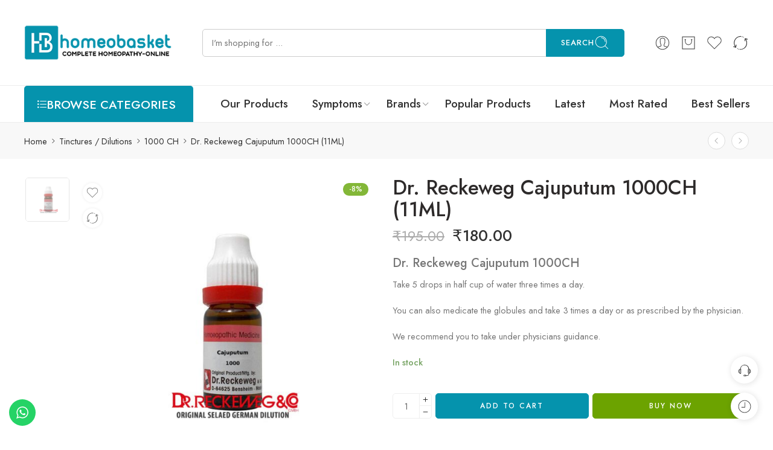

--- FILE ---
content_type: text/html; charset=UTF-8
request_url: https://homeobasket.com/product/dr-reckeweg-cajuputum-dilution-1000-ch-11ml/
body_size: 65564
content:
<!DOCTYPE html>
<html lang="en-US">
<head>
<meta charset="UTF-8" />
<meta http-equiv="X-UA-Compatible" content="IE=Edge" />
<meta name="viewport" content="width=device-width, initial-scale=1.0, maximum-scale=1.0, user-scalable=0" />
<link rel="profile" href="https://gmpg.org/xfn/11" />
<link rel="pingback" href="https://homeobasket.com/xmlrpc.php" />
<link rel="icon" href="https://homeobasket.com/wp-content/uploads/2025/11/cropped-logo_only_HB-32x32.png" sizes="32x32" />
<link rel="icon" href="https://homeobasket.com/wp-content/uploads/2025/11/cropped-logo_only_HB-192x192.png" sizes="192x192" />
<link rel="apple-touch-icon" href="https://homeobasket.com/wp-content/uploads/2025/11/cropped-logo_only_HB-180x180.png" />
<meta name="msapplication-TileImage" content="https://homeobasket.com/wp-content/uploads/2025/11/cropped-logo_only_HB-270x270.png" />
<title>Dr. Reckeweg Cajuputum 1000CH (11ML) &#8211; HomeoBasket</title>
<meta name='robots' content='max-image-preview:large' />
<script>window._wca = window._wca || [];</script>
<link rel='dns-prefetch' href='//omnisnippet1.com' />
<link rel='dns-prefetch' href='//stats.wp.com' />
<link rel='dns-prefetch' href='//www.googletagmanager.com' />
<link rel='dns-prefetch' href='//cdn.jsdelivr.net' />
<link rel='dns-prefetch' href='//fonts.googleapis.com' />
<link rel='preconnect' href='//c0.wp.com' />
<link rel="alternate" type="application/rss+xml" title="HomeoBasket &raquo; Feed" href="https://homeobasket.com/feed/" />
<link rel="alternate" type="application/rss+xml" title="HomeoBasket &raquo; Comments Feed" href="https://homeobasket.com/comments/feed/" />
<link rel="preload" href="//homeobasket.com/wp-content/themes/elessi-theme/assets/minify-font-icons/font-nasa-icons/nasa-font.woff" as="font" type="font/woff" crossorigin /><link rel="preload" href="//homeobasket.com/wp-content/themes/elessi-theme/assets/minify-font-icons/font-pe-icon-7-stroke/Pe-icon-7-stroke.woff" as="font" type="font/woff" crossorigin /><link rel="preload" href="//homeobasket.com/wp-content/themes/elessi-theme/assets/minify-font-icons/font-awesome-4.7.0/fontawesome-webfont.woff2" as="font" type="font/woff2" crossorigin /><link rel="preload" href="//homeobasket.com/wp-content/themes/elessi-theme/assets/minify-font-icons/font-awesome-4.7.0/fontawesome-webfont.woff" as="font" type="font/woff" crossorigin /><link rel="alternate" title="oEmbed (JSON)" type="application/json+oembed" href="https://homeobasket.com/wp-json/oembed/1.0/embed?url=https%3A%2F%2Fhomeobasket.com%2Fproduct%2Fdr-reckeweg-cajuputum-dilution-1000-ch-11ml%2F" />
<link rel="alternate" title="oEmbed (XML)" type="text/xml+oembed" href="https://homeobasket.com/wp-json/oembed/1.0/embed?url=https%3A%2F%2Fhomeobasket.com%2Fproduct%2Fdr-reckeweg-cajuputum-dilution-1000-ch-11ml%2F&#038;format=xml" />
<style id='wp-img-auto-sizes-contain-inline-css' type='text/css'>
img:is([sizes=auto i],[sizes^="auto," i]){contain-intrinsic-size:3000px 1500px}
/*# sourceURL=wp-img-auto-sizes-contain-inline-css */
</style>
<link rel='stylesheet' id='woobt-blocks-css' href='https://homeobasket.com/wp-content/plugins/woo-bought-together/assets/css/blocks.css?ver=7.7.5' type='text/css' media='all' />
<link rel='stylesheet' id='omnisend-woocommerce-checkout-block-checkout-newsletter-subscription-block-css' href='https://homeobasket.com/wp-content/plugins/omnisend-connect/includes/blocks/build/omnisend-checkout-block.css?ver=0.1.1' type='text/css' media='all' />
<link rel='stylesheet' id='ht_ctc_main_css-css' href='https://homeobasket.com/wp-content/plugins/click-to-chat-for-whatsapp/new/inc/assets/css/main.css?ver=4.31' type='text/css' media='all' />
<link rel='stylesheet' id='sbi_styles-css' href='https://homeobasket.com/wp-content/plugins/instagram-feed/css/sbi-styles.min.css?ver=6.10.0' type='text/css' media='all' />
<link rel='stylesheet' id='hfe-widgets-style-css' href='https://homeobasket.com/wp-content/plugins/header-footer-elementor/inc/widgets-css/frontend.css?ver=2.7.0' type='text/css' media='all' />
<link rel='stylesheet' id='hfe-woo-product-grid-css' href='https://homeobasket.com/wp-content/plugins/header-footer-elementor/inc/widgets-css/woo-products.css?ver=2.7.0' type='text/css' media='all' />
<style id='wp-emoji-styles-inline-css' type='text/css'>

	img.wp-smiley, img.emoji {
		display: inline !important;
		border: none !important;
		box-shadow: none !important;
		height: 1em !important;
		width: 1em !important;
		margin: 0 0.07em !important;
		vertical-align: -0.1em !important;
		background: none !important;
		padding: 0 !important;
	}
/*# sourceURL=wp-emoji-styles-inline-css */
</style>
<link rel='stylesheet' id='wp-block-library-css' href='https://c0.wp.com/c/6.9/wp-includes/css/dist/block-library/style.min.css' type='text/css' media='all' />
<style id='classic-theme-styles-inline-css' type='text/css'>
/*! This file is auto-generated */
.wp-block-button__link{color:#fff;background-color:#32373c;border-radius:9999px;box-shadow:none;text-decoration:none;padding:calc(.667em + 2px) calc(1.333em + 2px);font-size:1.125em}.wp-block-file__button{background:#32373c;color:#fff;text-decoration:none}
/*# sourceURL=/wp-includes/css/classic-themes.min.css */
</style>
<link rel='stylesheet' id='mediaelement-css' href='https://c0.wp.com/c/6.9/wp-includes/js/mediaelement/mediaelementplayer-legacy.min.css' type='text/css' media='all' />
<link rel='stylesheet' id='wp-mediaelement-css' href='https://c0.wp.com/c/6.9/wp-includes/js/mediaelement/wp-mediaelement.min.css' type='text/css' media='all' />
<style id='jetpack-sharing-buttons-style-inline-css' type='text/css'>
.jetpack-sharing-buttons__services-list{display:flex;flex-direction:row;flex-wrap:wrap;gap:0;list-style-type:none;margin:5px;padding:0}.jetpack-sharing-buttons__services-list.has-small-icon-size{font-size:12px}.jetpack-sharing-buttons__services-list.has-normal-icon-size{font-size:16px}.jetpack-sharing-buttons__services-list.has-large-icon-size{font-size:24px}.jetpack-sharing-buttons__services-list.has-huge-icon-size{font-size:36px}@media print{.jetpack-sharing-buttons__services-list{display:none!important}}.editor-styles-wrapper .wp-block-jetpack-sharing-buttons{gap:0;padding-inline-start:0}ul.jetpack-sharing-buttons__services-list.has-background{padding:1.25em 2.375em}
/*# sourceURL=https://homeobasket.com/wp-content/plugins/jetpack/_inc/blocks/sharing-buttons/view.css */
</style>
<style id='global-styles-inline-css' type='text/css'>
:root{--wp--preset--aspect-ratio--square: 1;--wp--preset--aspect-ratio--4-3: 4/3;--wp--preset--aspect-ratio--3-4: 3/4;--wp--preset--aspect-ratio--3-2: 3/2;--wp--preset--aspect-ratio--2-3: 2/3;--wp--preset--aspect-ratio--16-9: 16/9;--wp--preset--aspect-ratio--9-16: 9/16;--wp--preset--color--black: #000000;--wp--preset--color--cyan-bluish-gray: #abb8c3;--wp--preset--color--white: #ffffff;--wp--preset--color--pale-pink: #f78da7;--wp--preset--color--vivid-red: #cf2e2e;--wp--preset--color--luminous-vivid-orange: #ff6900;--wp--preset--color--luminous-vivid-amber: #fcb900;--wp--preset--color--light-green-cyan: #7bdcb5;--wp--preset--color--vivid-green-cyan: #00d084;--wp--preset--color--pale-cyan-blue: #8ed1fc;--wp--preset--color--vivid-cyan-blue: #0693e3;--wp--preset--color--vivid-purple: #9b51e0;--wp--preset--gradient--vivid-cyan-blue-to-vivid-purple: linear-gradient(135deg,rgb(6,147,227) 0%,rgb(155,81,224) 100%);--wp--preset--gradient--light-green-cyan-to-vivid-green-cyan: linear-gradient(135deg,rgb(122,220,180) 0%,rgb(0,208,130) 100%);--wp--preset--gradient--luminous-vivid-amber-to-luminous-vivid-orange: linear-gradient(135deg,rgb(252,185,0) 0%,rgb(255,105,0) 100%);--wp--preset--gradient--luminous-vivid-orange-to-vivid-red: linear-gradient(135deg,rgb(255,105,0) 0%,rgb(207,46,46) 100%);--wp--preset--gradient--very-light-gray-to-cyan-bluish-gray: linear-gradient(135deg,rgb(238,238,238) 0%,rgb(169,184,195) 100%);--wp--preset--gradient--cool-to-warm-spectrum: linear-gradient(135deg,rgb(74,234,220) 0%,rgb(151,120,209) 20%,rgb(207,42,186) 40%,rgb(238,44,130) 60%,rgb(251,105,98) 80%,rgb(254,248,76) 100%);--wp--preset--gradient--blush-light-purple: linear-gradient(135deg,rgb(255,206,236) 0%,rgb(152,150,240) 100%);--wp--preset--gradient--blush-bordeaux: linear-gradient(135deg,rgb(254,205,165) 0%,rgb(254,45,45) 50%,rgb(107,0,62) 100%);--wp--preset--gradient--luminous-dusk: linear-gradient(135deg,rgb(255,203,112) 0%,rgb(199,81,192) 50%,rgb(65,88,208) 100%);--wp--preset--gradient--pale-ocean: linear-gradient(135deg,rgb(255,245,203) 0%,rgb(182,227,212) 50%,rgb(51,167,181) 100%);--wp--preset--gradient--electric-grass: linear-gradient(135deg,rgb(202,248,128) 0%,rgb(113,206,126) 100%);--wp--preset--gradient--midnight: linear-gradient(135deg,rgb(2,3,129) 0%,rgb(40,116,252) 100%);--wp--preset--font-size--small: 13px;--wp--preset--font-size--medium: 20px;--wp--preset--font-size--large: 36px;--wp--preset--font-size--x-large: 42px;--wp--preset--spacing--20: 0.44rem;--wp--preset--spacing--30: 0.67rem;--wp--preset--spacing--40: 1rem;--wp--preset--spacing--50: 1.5rem;--wp--preset--spacing--60: 2.25rem;--wp--preset--spacing--70: 3.38rem;--wp--preset--spacing--80: 5.06rem;--wp--preset--shadow--natural: 6px 6px 9px rgba(0, 0, 0, 0.2);--wp--preset--shadow--deep: 12px 12px 50px rgba(0, 0, 0, 0.4);--wp--preset--shadow--sharp: 6px 6px 0px rgba(0, 0, 0, 0.2);--wp--preset--shadow--outlined: 6px 6px 0px -3px rgb(255, 255, 255), 6px 6px rgb(0, 0, 0);--wp--preset--shadow--crisp: 6px 6px 0px rgb(0, 0, 0);}:where(.is-layout-flex){gap: 0.5em;}:where(.is-layout-grid){gap: 0.5em;}body .is-layout-flex{display: flex;}.is-layout-flex{flex-wrap: wrap;align-items: center;}.is-layout-flex > :is(*, div){margin: 0;}body .is-layout-grid{display: grid;}.is-layout-grid > :is(*, div){margin: 0;}:where(.wp-block-columns.is-layout-flex){gap: 2em;}:where(.wp-block-columns.is-layout-grid){gap: 2em;}:where(.wp-block-post-template.is-layout-flex){gap: 1.25em;}:where(.wp-block-post-template.is-layout-grid){gap: 1.25em;}.has-black-color{color: var(--wp--preset--color--black) !important;}.has-cyan-bluish-gray-color{color: var(--wp--preset--color--cyan-bluish-gray) !important;}.has-white-color{color: var(--wp--preset--color--white) !important;}.has-pale-pink-color{color: var(--wp--preset--color--pale-pink) !important;}.has-vivid-red-color{color: var(--wp--preset--color--vivid-red) !important;}.has-luminous-vivid-orange-color{color: var(--wp--preset--color--luminous-vivid-orange) !important;}.has-luminous-vivid-amber-color{color: var(--wp--preset--color--luminous-vivid-amber) !important;}.has-light-green-cyan-color{color: var(--wp--preset--color--light-green-cyan) !important;}.has-vivid-green-cyan-color{color: var(--wp--preset--color--vivid-green-cyan) !important;}.has-pale-cyan-blue-color{color: var(--wp--preset--color--pale-cyan-blue) !important;}.has-vivid-cyan-blue-color{color: var(--wp--preset--color--vivid-cyan-blue) !important;}.has-vivid-purple-color{color: var(--wp--preset--color--vivid-purple) !important;}.has-black-background-color{background-color: var(--wp--preset--color--black) !important;}.has-cyan-bluish-gray-background-color{background-color: var(--wp--preset--color--cyan-bluish-gray) !important;}.has-white-background-color{background-color: var(--wp--preset--color--white) !important;}.has-pale-pink-background-color{background-color: var(--wp--preset--color--pale-pink) !important;}.has-vivid-red-background-color{background-color: var(--wp--preset--color--vivid-red) !important;}.has-luminous-vivid-orange-background-color{background-color: var(--wp--preset--color--luminous-vivid-orange) !important;}.has-luminous-vivid-amber-background-color{background-color: var(--wp--preset--color--luminous-vivid-amber) !important;}.has-light-green-cyan-background-color{background-color: var(--wp--preset--color--light-green-cyan) !important;}.has-vivid-green-cyan-background-color{background-color: var(--wp--preset--color--vivid-green-cyan) !important;}.has-pale-cyan-blue-background-color{background-color: var(--wp--preset--color--pale-cyan-blue) !important;}.has-vivid-cyan-blue-background-color{background-color: var(--wp--preset--color--vivid-cyan-blue) !important;}.has-vivid-purple-background-color{background-color: var(--wp--preset--color--vivid-purple) !important;}.has-black-border-color{border-color: var(--wp--preset--color--black) !important;}.has-cyan-bluish-gray-border-color{border-color: var(--wp--preset--color--cyan-bluish-gray) !important;}.has-white-border-color{border-color: var(--wp--preset--color--white) !important;}.has-pale-pink-border-color{border-color: var(--wp--preset--color--pale-pink) !important;}.has-vivid-red-border-color{border-color: var(--wp--preset--color--vivid-red) !important;}.has-luminous-vivid-orange-border-color{border-color: var(--wp--preset--color--luminous-vivid-orange) !important;}.has-luminous-vivid-amber-border-color{border-color: var(--wp--preset--color--luminous-vivid-amber) !important;}.has-light-green-cyan-border-color{border-color: var(--wp--preset--color--light-green-cyan) !important;}.has-vivid-green-cyan-border-color{border-color: var(--wp--preset--color--vivid-green-cyan) !important;}.has-pale-cyan-blue-border-color{border-color: var(--wp--preset--color--pale-cyan-blue) !important;}.has-vivid-cyan-blue-border-color{border-color: var(--wp--preset--color--vivid-cyan-blue) !important;}.has-vivid-purple-border-color{border-color: var(--wp--preset--color--vivid-purple) !important;}.has-vivid-cyan-blue-to-vivid-purple-gradient-background{background: var(--wp--preset--gradient--vivid-cyan-blue-to-vivid-purple) !important;}.has-light-green-cyan-to-vivid-green-cyan-gradient-background{background: var(--wp--preset--gradient--light-green-cyan-to-vivid-green-cyan) !important;}.has-luminous-vivid-amber-to-luminous-vivid-orange-gradient-background{background: var(--wp--preset--gradient--luminous-vivid-amber-to-luminous-vivid-orange) !important;}.has-luminous-vivid-orange-to-vivid-red-gradient-background{background: var(--wp--preset--gradient--luminous-vivid-orange-to-vivid-red) !important;}.has-very-light-gray-to-cyan-bluish-gray-gradient-background{background: var(--wp--preset--gradient--very-light-gray-to-cyan-bluish-gray) !important;}.has-cool-to-warm-spectrum-gradient-background{background: var(--wp--preset--gradient--cool-to-warm-spectrum) !important;}.has-blush-light-purple-gradient-background{background: var(--wp--preset--gradient--blush-light-purple) !important;}.has-blush-bordeaux-gradient-background{background: var(--wp--preset--gradient--blush-bordeaux) !important;}.has-luminous-dusk-gradient-background{background: var(--wp--preset--gradient--luminous-dusk) !important;}.has-pale-ocean-gradient-background{background: var(--wp--preset--gradient--pale-ocean) !important;}.has-electric-grass-gradient-background{background: var(--wp--preset--gradient--electric-grass) !important;}.has-midnight-gradient-background{background: var(--wp--preset--gradient--midnight) !important;}.has-small-font-size{font-size: var(--wp--preset--font-size--small) !important;}.has-medium-font-size{font-size: var(--wp--preset--font-size--medium) !important;}.has-large-font-size{font-size: var(--wp--preset--font-size--large) !important;}.has-x-large-font-size{font-size: var(--wp--preset--font-size--x-large) !important;}
:where(.wp-block-post-template.is-layout-flex){gap: 1.25em;}:where(.wp-block-post-template.is-layout-grid){gap: 1.25em;}
:where(.wp-block-term-template.is-layout-flex){gap: 1.25em;}:where(.wp-block-term-template.is-layout-grid){gap: 1.25em;}
:where(.wp-block-columns.is-layout-flex){gap: 2em;}:where(.wp-block-columns.is-layout-grid){gap: 2em;}
:root :where(.wp-block-pullquote){font-size: 1.5em;line-height: 1.6;}
/*# sourceURL=global-styles-inline-css */
</style>
<link rel='stylesheet' id='pb_animate-css' href='https://homeobasket.com/wp-content/plugins/ays-popup-box/public/css/animate.css?ver=6.0.7' type='text/css' media='all' />
<link rel='stylesheet' id='cancel-order-request-woocommerce-css' href='https://homeobasket.com/wp-content/plugins/cancel-order-request-woocommerce/public/css/cancel-order-request-woocommerce-public.css?ver=1.3.4.20' type='text/css' media='all' />
<style id='cancel-order-request-woocommerce-inline-css' type='text/css'>

			.pi-options-button a, .pi-navigation-link a{
				background-color:#cccccc !important;
				color:#000000 !important;
			}
		
/*# sourceURL=cancel-order-request-woocommerce-inline-css */
</style>
<link rel='stylesheet' id='cancel-order-request-woocommerce_magnific-css' href='https://homeobasket.com/wp-content/plugins/cancel-order-request-woocommerce/public/css/magnific-popup.css?ver=1.3.4.20' type='text/css' media='all' />
<link rel='stylesheet' id='cancel-order-request-woocommerce-toast-css' href='https://homeobasket.com/wp-content/plugins/cancel-order-request-woocommerce/public/css/jquery.toast.min.css?ver=1.3.4.20' type='text/css' media='all' />
<style id='woocommerce-inline-inline-css' type='text/css'>
.woocommerce form .form-row .required { visibility: visible; }
/*# sourceURL=woocommerce-inline-inline-css */
</style>
<link rel='stylesheet' id='cmplz-general-css' href='https://homeobasket.com/wp-content/plugins/complianz-gdpr/assets/css/cookieblocker.min.css?ver=1765900161' type='text/css' media='all' />
<link rel='stylesheet' id='hfe-style-css' href='https://homeobasket.com/wp-content/plugins/header-footer-elementor/assets/css/header-footer-elementor.css?ver=2.7.0' type='text/css' media='all' />
<link rel='stylesheet' id='elementor-icons-css' href='https://homeobasket.com/wp-content/plugins/elementor/assets/lib/eicons/css/elementor-icons.min.css?ver=5.46.0' type='text/css' media='all' />
<link rel='stylesheet' id='elementor-frontend-css' href='https://homeobasket.com/wp-content/uploads/elementor/css/custom-frontend.min.css?ver=1768901959' type='text/css' media='all' />
<link rel='stylesheet' id='elementor-post-2718-css' href='https://homeobasket.com/wp-content/uploads/elementor/css/post-2718.css?ver=1768901959' type='text/css' media='all' />
<link rel='stylesheet' id='sbistyles-css' href='https://homeobasket.com/wp-content/plugins/instagram-feed/css/sbi-styles.min.css?ver=6.10.0' type='text/css' media='all' />
<link rel='stylesheet' id='sa-login-css-css' href='https://homeobasket.com/wp-content/plugins/sms-alert/css/sms_alert_customer_validation_style.css?ver=3.9.0' type='text/css' media='' />
<link rel='stylesheet' id='wvr-front-comment-css' href='https://homeobasket.com/wp-content/plugins/woo-virtual-reviews/assets/css/front-comment.css?ver=2.0.1' type='text/css' media='all' />
<style id='wvr-front-comment-inline-css' type='text/css'>
.wvr-customer-pick .wvr-select-sample-cmt{color: #000000; background-color:#dddddd;}.wvr-customer-pick .wvr-select-sample-cmt:hover{color: #ffffff; background-color:#ff0000;}.wvr-product-purchased{color: #000000; background-color:#eeeeee;}.wvr-icon-purchased{color: #000000;}.wvr-icon-purchased:before{content:'\e900'; margin-right:5px}
/*# sourceURL=wvr-front-comment-inline-css */
</style>
<link rel='stylesheet' id='slick-css' href='https://homeobasket.com/wp-content/plugins/woo-bought-together/assets/slick/slick.css?ver=3897ea0799d3e4f117f2e77e150ee01a' type='text/css' media='all' />
<link rel='stylesheet' id='woobt-frontend-css' href='https://homeobasket.com/wp-content/plugins/woo-bought-together/assets/css/frontend.css?ver=7.7.5' type='text/css' media='all' />
<link rel='stylesheet' id='elessi-fonts-icons-css' href='https://homeobasket.com/wp-content/themes/elessi-theme/assets/minify-font-icons/fonts.min.css?ver=3897ea0799d3e4f117f2e77e150ee01a' type='text/css' media='all' />
<link rel='stylesheet' id='nasa-fonts-css' href='https://fonts.googleapis.com/css?family=Jost%3A300%2C300italic%2C400%2C400italic%2C500%2C500italic%2C600%2C600italic%2C700%2C700italic%2C800%2C800italic%2C900%2C900italic&#038;subset=latin&#038;display=swap&#038;ver=6.9' type='text/css' media='all' />
<link rel='stylesheet' id='pwb-styles-frontend-css' href='https://homeobasket.com/wp-content/plugins/perfect-woocommerce-brands/build/frontend/css/style.css?ver=3.6.8' type='text/css' media='all' />
<link rel='stylesheet' id='jquery-fixedheadertable-style-css' href='https://homeobasket.com/wp-content/plugins/yith-woocommerce-compare/assets/css/jquery.dataTables.css?ver=1.10.18' type='text/css' media='all' />
<link rel='stylesheet' id='yith_woocompare_page-css' href='https://homeobasket.com/wp-content/plugins/yith-woocommerce-compare/assets/css/compare.css?ver=3.6.0' type='text/css' media='all' />
<link rel='stylesheet' id='yith-woocompare-widget-css' href='https://homeobasket.com/wp-content/plugins/yith-woocommerce-compare/assets/css/widget.css?ver=3.6.0' type='text/css' media='all' />
<link rel='stylesheet' id='hfe-elementor-icons-css' href='https://homeobasket.com/wp-content/plugins/elementor/assets/lib/eicons/css/elementor-icons.min.css?ver=5.34.0' type='text/css' media='all' />
<link rel='stylesheet' id='hfe-icons-list-css' href='https://homeobasket.com/wp-content/plugins/elementor/assets/css/widget-icon-list.min.css?ver=3.24.3' type='text/css' media='all' />
<link rel='stylesheet' id='hfe-social-icons-css' href='https://homeobasket.com/wp-content/plugins/elementor/assets/css/widget-social-icons.min.css?ver=3.24.0' type='text/css' media='all' />
<link rel='stylesheet' id='hfe-social-share-icons-brands-css' href='https://homeobasket.com/wp-content/plugins/elementor/assets/lib/font-awesome/css/brands.css?ver=5.15.3' type='text/css' media='all' />
<link rel='stylesheet' id='hfe-social-share-icons-fontawesome-css' href='https://homeobasket.com/wp-content/plugins/elementor/assets/lib/font-awesome/css/fontawesome.css?ver=5.15.3' type='text/css' media='all' />
<link rel='stylesheet' id='hfe-nav-menu-icons-css' href='https://homeobasket.com/wp-content/plugins/elementor/assets/lib/font-awesome/css/solid.css?ver=5.15.3' type='text/css' media='all' />
<link rel='stylesheet' id='frc-front-css' href='https://homeobasket.com/wp-content/plugins/flexible-refund-and-return-order-for-woocommerce/vendor_prefixed/wpdesk/flexible-refunds-core/assets/css/front.css?ver=11769027283' type='text/css' media='all' />
<link rel='stylesheet' id='frc-select2-css' href='https://cdn.jsdelivr.net/npm/select2@4.1.0-rc.0/dist/css/select2.min.css?ver=11769027283' type='text/css' media='all' />
<link rel='stylesheet' id='elessi-style-css' href='https://homeobasket.com/wp-content/themes/elessi-theme/style.css?ver=3897ea0799d3e4f117f2e77e150ee01a' type='text/css' media='all' />
<link rel='stylesheet' id='elessi-child-style-css' href='https://homeobasket.com/wp-content/themes/elessi-theme-child/style.css?ver=3897ea0799d3e4f117f2e77e150ee01a' type='text/css' media='all' />
<link rel='stylesheet' id='elessi-style-elementor-css' href='https://homeobasket.com/wp-content/themes/elessi-theme/style-elementor.css' type='text/css' media='all' />
<link rel='stylesheet' id='elessi-style-crazy-css' href='https://homeobasket.com/wp-content/themes/elessi-theme/assets/css/style-crazy-load.css' type='text/css' media='all' />
<link rel='stylesheet' id='elessi-style-large-css' href='https://homeobasket.com/wp-content/themes/elessi-theme/assets/css/style-large.css' type='text/css' media='all' />
<link rel='stylesheet' id='elessi-loop-product-css' href='https://homeobasket.com/wp-content/themes/elessi-theme/assets/css/style-loop-product-hoz-buttons.css' type='text/css' media='all' />
<link rel='stylesheet' id='elessi-style-signle-product-css' href='https://homeobasket.com/wp-content/themes/elessi-theme/assets/css/style-single-product.css' type='text/css' media='all' />
<link rel='stylesheet' id='elessi-style-font-weight-css' href='https://homeobasket.com/wp-content/themes/elessi-theme/assets/css/style-font-weight-500.css' type='text/css' media='all' />
<link rel='stylesheet' id='nasa-sc-woo-css' href='https://homeobasket.com/wp-content/plugins/nasa-core/assets/css/nasa-sc-woo.css' type='text/css' media='all' />
<link rel='stylesheet' id='nasa-sc-css' href='https://homeobasket.com/wp-content/plugins/nasa-core/assets/css/nasa-sc.css' type='text/css' media='all' />
<link rel='stylesheet' id='elessi-style-dynamic-css' href='//homeobasket.com/wp-content/uploads/nasa-dynamic/dynamic.css?ver=1757009967' type='text/css' media='all' />
<link rel='stylesheet' id='elementor-gf-local-roboto-css' href='https://homeobasket.com/wp-content/uploads/elementor/google-fonts/css/roboto.css?ver=1742247562' type='text/css' media='all' />
<link rel='stylesheet' id='elementor-gf-local-robotoslab-css' href='https://homeobasket.com/wp-content/uploads/elementor/google-fonts/css/robotoslab.css?ver=1742247565' type='text/css' media='all' />
<script type="text/template" id="tmpl-variation-template">
	<div class="woocommerce-variation-description">{{{ data.variation.variation_description }}}</div>
	<div class="woocommerce-variation-price">{{{ data.variation.price_html }}}</div>
	<div class="woocommerce-variation-availability">{{{ data.variation.availability_html }}}</div>
</script>
<script type="text/template" id="tmpl-unavailable-variation-template">
	<p role="alert">Sorry, this product is unavailable. Please choose a different combination.</p>
</script>
<script type="text/javascript" src="https://c0.wp.com/c/6.9/wp-includes/js/jquery/jquery.min.js" id="jquery-core-js"></script>
<script type="text/javascript" src="https://c0.wp.com/c/6.9/wp-includes/js/jquery/jquery-migrate.min.js" id="jquery-migrate-js"></script>
<script type="text/javascript" id="jquery-js-after">
/* <![CDATA[ */
!function($){"use strict";$(document).ready(function(){$(this).scrollTop()>100&&$(".hfe-scroll-to-top-wrap").removeClass("hfe-scroll-to-top-hide"),$(window).scroll(function(){$(this).scrollTop()<100?$(".hfe-scroll-to-top-wrap").fadeOut(300):$(".hfe-scroll-to-top-wrap").fadeIn(300)}),$(".hfe-scroll-to-top-wrap").on("click",function(){$("html, body").animate({scrollTop:0},300);return!1})})}(jQuery);
!function($){'use strict';$(document).ready(function(){var bar=$('.hfe-reading-progress-bar');if(!bar.length)return;$(window).on('scroll',function(){var s=$(window).scrollTop(),d=$(document).height()-$(window).height(),p=d? s/d*100:0;bar.css('width',p+'%')});});}(jQuery);
//# sourceURL=jquery-js-after
/* ]]> */
</script>
<script type="text/javascript" id="ays-pb-js-extra">
/* <![CDATA[ */
var pbLocalizeObj = {"ajax":"https://homeobasket.com/wp-admin/admin-ajax.php","seconds":"seconds","thisWillClose":"This will close in","icons":{"close_icon":"\u003Csvg class=\"ays_pb_material_close_icon\" xmlns=\"https://www.w3.org/2000/svg\" height=\"36px\" viewBox=\"0 0 24 24\" width=\"36px\" fill=\"#000000\" alt=\"Pop-up Close\"\u003E\u003Cpath d=\"M0 0h24v24H0z\" fill=\"none\"/\u003E\u003Cpath d=\"M19 6.41L17.59 5 12 10.59 6.41 5 5 6.41 10.59 12 5 17.59 6.41 19 12 13.41 17.59 19 19 17.59 13.41 12z\"/\u003E\u003C/svg\u003E","close_circle_icon":"\u003Csvg class=\"ays_pb_material_close_circle_icon\" xmlns=\"https://www.w3.org/2000/svg\" height=\"24\" viewBox=\"0 0 24 24\" width=\"36\" alt=\"Pop-up Close\"\u003E\u003Cpath d=\"M0 0h24v24H0z\" fill=\"none\"/\u003E\u003Cpath d=\"M12 2C6.47 2 2 6.47 2 12s4.47 10 10 10 10-4.47 10-10S17.53 2 12 2zm5 13.59L15.59 17 12 13.41 8.41 17 7 15.59 10.59 12 7 8.41 8.41 7 12 10.59 15.59 7 17 8.41 13.41 12 17 15.59z\"/\u003E\u003C/svg\u003E","volume_up_icon":"\u003Csvg class=\"ays_pb_fa_volume\" xmlns=\"https://www.w3.org/2000/svg\" height=\"24\" viewBox=\"0 0 24 24\" width=\"36\"\u003E\u003Cpath d=\"M0 0h24v24H0z\" fill=\"none\"/\u003E\u003Cpath d=\"M3 9v6h4l5 5V4L7 9H3zm13.5 3c0-1.77-1.02-3.29-2.5-4.03v8.05c1.48-.73 2.5-2.25 2.5-4.02zM14 3.23v2.06c2.89.86 5 3.54 5 6.71s-2.11 5.85-5 6.71v2.06c4.01-.91 7-4.49 7-8.77s-2.99-7.86-7-8.77z\"/\u003E\u003C/svg\u003E","volume_mute_icon":"\u003Csvg xmlns=\"https://www.w3.org/2000/svg\" height=\"24\" viewBox=\"0 0 24 24\" width=\"24\"\u003E\u003Cpath d=\"M0 0h24v24H0z\" fill=\"none\"/\u003E\u003Cpath d=\"M7 9v6h4l5 5V4l-5 5H7z\"/\u003E\u003C/svg\u003E"}};
//# sourceURL=ays-pb-js-extra
/* ]]> */
</script>
<script type="text/javascript" src="https://homeobasket.com/wp-content/plugins/ays-popup-box/public/js/ays-pb-public.js?ver=6.0.7" id="ays-pb-js"></script>
<script type="text/javascript" src="https://homeobasket.com/wp-content/plugins/cancel-order-request-woocommerce/public/js/jquery.magnific-popup.min.js?ver=1.3.4.20" id="cancel-order-request-woocommerce_magnific-js"></script>
<script type="text/javascript" src="https://homeobasket.com/wp-content/plugins/cancel-order-request-woocommerce/public/js/jquery.toast.min.js?ver=1.3.4.20" id="cancel-order-request-woocommerce-toast-js"></script>
<script type="text/javascript" id="cancel-order-request-woocommerce-js-extra">
/* <![CDATA[ */
var pi_corw_settings = {"error_toast_bg":"#ff4747","success_toast_bg":"#51a564"};
//# sourceURL=cancel-order-request-woocommerce-js-extra
/* ]]> */
</script>
<script type="text/javascript" src="https://homeobasket.com/wp-content/plugins/cancel-order-request-woocommerce/public/js/cancel-order-request-woocommerce-public.js?ver=1.3.4.20" id="cancel-order-request-woocommerce-js"></script>
<script type="text/javascript" src="https://c0.wp.com/p/woocommerce/10.4.3/assets/js/jquery-blockui/jquery.blockUI.min.js" id="wc-jquery-blockui-js" data-wp-strategy="defer"></script>
<script type="text/javascript" id="wc-add-to-cart-js-extra">
/* <![CDATA[ */
var wc_add_to_cart_params = {"ajax_url":"/wp-admin/admin-ajax.php","wc_ajax_url":"/?wc-ajax=%%endpoint%%","i18n_view_cart":"View cart","cart_url":"https://homeobasket.com/shopping-cart/","is_cart":"","cart_redirect_after_add":"no"};
//# sourceURL=wc-add-to-cart-js-extra
/* ]]> */
</script>
<script type="text/javascript" src="https://c0.wp.com/p/woocommerce/10.4.3/assets/js/frontend/add-to-cart.min.js" id="wc-add-to-cart-js" defer="defer" data-wp-strategy="defer"></script>
<script type="text/javascript" id="wc-single-product-js-extra">
/* <![CDATA[ */
var wc_single_product_params = {"i18n_required_rating_text":"Please select a rating","i18n_rating_options":["1 of 5 stars","2 of 5 stars","3 of 5 stars","4 of 5 stars","5 of 5 stars"],"i18n_product_gallery_trigger_text":"View full-screen image gallery","review_rating_required":"yes","flexslider":{"rtl":false,"animation":"slide","smoothHeight":true,"directionNav":false,"controlNav":"thumbnails","slideshow":false,"animationSpeed":500,"animationLoop":false,"allowOneSlide":false},"zoom_enabled":"","zoom_options":[],"photoswipe_enabled":"","photoswipe_options":{"shareEl":false,"closeOnScroll":false,"history":false,"hideAnimationDuration":0,"showAnimationDuration":0},"flexslider_enabled":""};
//# sourceURL=wc-single-product-js-extra
/* ]]> */
</script>
<script type="text/javascript" src="https://c0.wp.com/p/woocommerce/10.4.3/assets/js/frontend/single-product.min.js" id="wc-single-product-js" defer="defer" data-wp-strategy="defer"></script>
<script type="text/javascript" src="https://c0.wp.com/p/woocommerce/10.4.3/assets/js/js-cookie/js.cookie.min.js" id="wc-js-cookie-js" data-wp-strategy="defer"></script>
<script type="text/javascript" id="share_cart_admin_script-js-extra">
/* <![CDATA[ */
var ajax_url = {"ajaxurl":"https://homeobasket.com/wp-admin/admin-ajax.php"};
//# sourceURL=share_cart_admin_script-js-extra
/* ]]> */
</script>
<script type="text/javascript" src="https://homeobasket.com/wp-content/plugins/sms-alert/js/share_cart_front_script.js?ver=3.9.0" id="share_cart_admin_script-js"></script>
<script type="text/javascript" id="fast-comment-js-extra">
/* <![CDATA[ */
var php_js = {"auto_rating":"yes","first_comment":"Good quality."};
//# sourceURL=fast-comment-js-extra
/* ]]> */
</script>
<script type="text/javascript" src="https://homeobasket.com/wp-content/plugins/woo-virtual-reviews/assets/js/front-script.js?ver=2.0.1" id="fast-comment-js"></script>
<script type="text/javascript" src="https://stats.wp.com/s-202604.js" id="woocommerce-analytics-js" defer="defer" data-wp-strategy="defer"></script>
<script type="text/javascript" src="https://c0.wp.com/p/woocommerce/10.4.3/assets/js/jquery-cookie/jquery.cookie.min.js" id="wc-jquery-cookie-js" defer="defer" data-wp-strategy="defer"></script>

<!-- Google tag (gtag.js) snippet added by Site Kit -->
<!-- Google Analytics snippet added by Site Kit -->
<!-- Google Ads snippet added by Site Kit -->
<script type="text/javascript" src="https://www.googletagmanager.com/gtag/js?id=G-ZBSG9K90M7" id="google_gtagjs-js" async></script>
<script type="text/javascript" id="google_gtagjs-js-after">
/* <![CDATA[ */
window.dataLayer = window.dataLayer || [];function gtag(){dataLayer.push(arguments);}
gtag("set","linker",{"domains":["homeobasket.com"]});
gtag("js", new Date());
gtag("set", "developer_id.dZTNiMT", true);
gtag("config", "G-ZBSG9K90M7");
gtag("config", "AW-17789136542");
 window._googlesitekit = window._googlesitekit || {}; window._googlesitekit.throttledEvents = []; window._googlesitekit.gtagEvent = (name, data) => { var key = JSON.stringify( { name, data } ); if ( !! window._googlesitekit.throttledEvents[ key ] ) { return; } window._googlesitekit.throttledEvents[ key ] = true; setTimeout( () => { delete window._googlesitekit.throttledEvents[ key ]; }, 5 ); gtag( "event", name, { ...data, event_source: "site-kit" } ); }; 
//# sourceURL=google_gtagjs-js-after
/* ]]> */
</script>
<script type="text/javascript" id="wc-cart-fragments-js-extra">
/* <![CDATA[ */
var wc_cart_fragments_params = {"ajax_url":"/wp-admin/admin-ajax.php","wc_ajax_url":"/?wc-ajax=%%endpoint%%","cart_hash_key":"wc_cart_hash_c4b2551dbb3d084c07002137e9ce289d","fragment_name":"wc_fragments_c4b2551dbb3d084c07002137e9ce289d","request_timeout":"5000"};
//# sourceURL=wc-cart-fragments-js-extra
/* ]]> */
</script>
<script type="text/javascript" src="https://c0.wp.com/p/woocommerce/10.4.3/assets/js/frontend/cart-fragments.min.js" id="wc-cart-fragments-js" defer="defer" data-wp-strategy="defer"></script>
<script type="text/javascript" src="https://c0.wp.com/c/6.9/wp-includes/js/underscore.min.js" id="underscore-js"></script>
<script type="text/javascript" id="wp-util-js-extra">
/* <![CDATA[ */
var _wpUtilSettings = {"ajax":{"url":"/wp-admin/admin-ajax.php"}};
//# sourceURL=wp-util-js-extra
/* ]]> */
</script>
<script type="text/javascript" src="https://c0.wp.com/c/6.9/wp-includes/js/wp-util.min.js" id="wp-util-js"></script>
<script type="text/javascript" id="wc-add-to-cart-variation-js-extra">
/* <![CDATA[ */
var wc_add_to_cart_variation_params = {"wc_ajax_url":"/?wc-ajax=%%endpoint%%","i18n_no_matching_variations_text":"Sorry, no products matched your selection. Please choose a different combination.","i18n_make_a_selection_text":"Please select some product options before adding this product to your cart.","i18n_unavailable_text":"Sorry, this product is unavailable. Please choose a different combination.","i18n_reset_alert_text":"Your selection has been reset. Please select some product options before adding this product to your cart."};
//# sourceURL=wc-add-to-cart-variation-js-extra
/* ]]> */
</script>
<script type="text/javascript" src="https://c0.wp.com/p/woocommerce/10.4.3/assets/js/frontend/add-to-cart-variation.min.js" id="wc-add-to-cart-variation-js" defer="defer" data-wp-strategy="defer"></script>
<script></script><link rel="https://api.w.org/" href="https://homeobasket.com/wp-json/" /><link rel="alternate" title="JSON" type="application/json" href="https://homeobasket.com/wp-json/wp/v2/product/44861" /><link rel="EditURI" type="application/rsd+xml" title="RSD" href="https://homeobasket.com/xmlrpc.php?rsd" />
<link rel="canonical" href="https://homeobasket.com/product/dr-reckeweg-cajuputum-dilution-1000-ch-11ml/" />
<meta name="generator" content="Site Kit by Google 1.170.0" />				<meta name="omnisend-site-verification" content="68fa8bb53feff11a0dacdb3f"/>
				<style id="woo-custom-stock-status" data-wcss-ver="1.6.6" >.woocommerce div.product .woo-custom-stock-status.in_stock_color { color: #77a464 !important; font-size: inherit }.woo-custom-stock-status.in_stock_color { color: #77a464 !important; font-size: inherit }.wc-block-components-product-badge{display:none!important;}ul .in_stock_color,ul.products .in_stock_color, li.wc-block-grid__product .in_stock_color { color: #77a464 !important; font-size: inherit }.woocommerce-table__product-name .in_stock_color { color: #77a464 !important; font-size: inherit }p.in_stock_color { color: #77a464 !important; font-size: inherit }.woocommerce div.product .wc-block-components-product-price .woo-custom-stock-status{font-size:16px}.woocommerce div.product .woo-custom-stock-status.only_s_left_in_stock_color { color: #77a464 !important; font-size: inherit }.woo-custom-stock-status.only_s_left_in_stock_color { color: #77a464 !important; font-size: inherit }.wc-block-components-product-badge{display:none!important;}ul .only_s_left_in_stock_color,ul.products .only_s_left_in_stock_color, li.wc-block-grid__product .only_s_left_in_stock_color { color: #77a464 !important; font-size: inherit }.woocommerce-table__product-name .only_s_left_in_stock_color { color: #77a464 !important; font-size: inherit }p.only_s_left_in_stock_color { color: #77a464 !important; font-size: inherit }.woocommerce div.product .wc-block-components-product-price .woo-custom-stock-status{font-size:16px}.woocommerce div.product .woo-custom-stock-status.can_be_backordered_color { color: #77a464 !important; font-size: inherit }.woo-custom-stock-status.can_be_backordered_color { color: #77a464 !important; font-size: inherit }.wc-block-components-product-badge{display:none!important;}ul .can_be_backordered_color,ul.products .can_be_backordered_color, li.wc-block-grid__product .can_be_backordered_color { color: #77a464 !important; font-size: inherit }.woocommerce-table__product-name .can_be_backordered_color { color: #77a464 !important; font-size: inherit }p.can_be_backordered_color { color: #77a464 !important; font-size: inherit }.woocommerce div.product .wc-block-components-product-price .woo-custom-stock-status{font-size:16px}.woocommerce div.product .woo-custom-stock-status.s_in_stock_color { color: #77a464 !important; font-size: inherit }.woo-custom-stock-status.s_in_stock_color { color: #77a464 !important; font-size: inherit }.wc-block-components-product-badge{display:none!important;}ul .s_in_stock_color,ul.products .s_in_stock_color, li.wc-block-grid__product .s_in_stock_color { color: #77a464 !important; font-size: inherit }.woocommerce-table__product-name .s_in_stock_color { color: #77a464 !important; font-size: inherit }p.s_in_stock_color { color: #77a464 !important; font-size: inherit }.woocommerce div.product .wc-block-components-product-price .woo-custom-stock-status{font-size:16px}.woocommerce div.product .woo-custom-stock-status.available_on_backorder_color { color: #77a464 !important; font-size: inherit }.woo-custom-stock-status.available_on_backorder_color { color: #77a464 !important; font-size: inherit }.wc-block-components-product-badge{display:none!important;}ul .available_on_backorder_color,ul.products .available_on_backorder_color, li.wc-block-grid__product .available_on_backorder_color { color: #77a464 !important; font-size: inherit }.woocommerce-table__product-name .available_on_backorder_color { color: #77a464 !important; font-size: inherit }p.available_on_backorder_color { color: #77a464 !important; font-size: inherit }.woocommerce div.product .wc-block-components-product-price .woo-custom-stock-status{font-size:16px}.woocommerce div.product .woo-custom-stock-status.out_of_stock_color { color: #ff0000 !important; font-size: inherit }.woo-custom-stock-status.out_of_stock_color { color: #ff0000 !important; font-size: inherit }.wc-block-components-product-badge{display:none!important;}ul .out_of_stock_color,ul.products .out_of_stock_color, li.wc-block-grid__product .out_of_stock_color { color: #ff0000 !important; font-size: inherit }.woocommerce-table__product-name .out_of_stock_color { color: #ff0000 !important; font-size: inherit }p.out_of_stock_color { color: #ff0000 !important; font-size: inherit }.woocommerce div.product .wc-block-components-product-price .woo-custom-stock-status{font-size:16px}.woocommerce div.product .woo-custom-stock-status.grouped_product_stock_status_color { color: #77a464 !important; font-size: inherit }.woo-custom-stock-status.grouped_product_stock_status_color { color: #77a464 !important; font-size: inherit }.wc-block-components-product-badge{display:none!important;}ul .grouped_product_stock_status_color,ul.products .grouped_product_stock_status_color, li.wc-block-grid__product .grouped_product_stock_status_color { color: #77a464 !important; font-size: inherit }.woocommerce-table__product-name .grouped_product_stock_status_color { color: #77a464 !important; font-size: inherit }p.grouped_product_stock_status_color { color: #77a464 !important; font-size: inherit }.woocommerce div.product .wc-block-components-product-price .woo-custom-stock-status{font-size:16px}.wd-product-stock.stock{display:none}.woocommerce-variation-price:not(:empty)+.woocommerce-variation-availability { margin-left: 0px; }.woocommerce-variation-price{
		        display:block!important}.woocommerce-variation-availability{
		        display:block!important}</style><!-- woo-custom-stock-status-color-css --><script></script><!-- woo-custom-stock-status-js -->	<style>img#wpstats{display:none}</style>
			<noscript><style>.woocommerce-product-gallery{ opacity: 1 !important; }</style></noscript>
	<meta name="generator" content="Elementor 3.34.2; features: additional_custom_breakpoints; settings: css_print_method-external, google_font-enabled, font_display-auto">
			<style>
				.e-con.e-parent:nth-of-type(n+4):not(.e-lazyloaded):not(.e-no-lazyload),
				.e-con.e-parent:nth-of-type(n+4):not(.e-lazyloaded):not(.e-no-lazyload) * {
					background-image: none !important;
				}
				@media screen and (max-height: 1024px) {
					.e-con.e-parent:nth-of-type(n+3):not(.e-lazyloaded):not(.e-no-lazyload),
					.e-con.e-parent:nth-of-type(n+3):not(.e-lazyloaded):not(.e-no-lazyload) * {
						background-image: none !important;
					}
				}
				@media screen and (max-height: 640px) {
					.e-con.e-parent:nth-of-type(n+2):not(.e-lazyloaded):not(.e-no-lazyload),
					.e-con.e-parent:nth-of-type(n+2):not(.e-lazyloaded):not(.e-no-lazyload) * {
						background-image: none !important;
					}
				}
			</style>
			<meta name="generator" content="Powered by WPBakery Page Builder - drag and drop page builder for WordPress."/>
<meta name="generator" content="Powered by Slider Revolution 6.6.20 - responsive, Mobile-Friendly Slider Plugin for WordPress with comfortable drag and drop interface." />
<link rel="icon" href="https://homeobasket.com/wp-content/uploads/2025/11/cropped-logo_only_HB-32x32.png" sizes="32x32" />
<link rel="icon" href="https://homeobasket.com/wp-content/uploads/2025/11/cropped-logo_only_HB-192x192.png" sizes="192x192" />
<link rel="apple-touch-icon" href="https://homeobasket.com/wp-content/uploads/2025/11/cropped-logo_only_HB-180x180.png" />
<meta name="msapplication-TileImage" content="https://homeobasket.com/wp-content/uploads/2025/11/cropped-logo_only_HB-270x270.png" />
<script>function setREVStartSize(e){
			//window.requestAnimationFrame(function() {
				window.RSIW = window.RSIW===undefined ? window.innerWidth : window.RSIW;
				window.RSIH = window.RSIH===undefined ? window.innerHeight : window.RSIH;
				try {
					var pw = document.getElementById(e.c).parentNode.offsetWidth,
						newh;
					pw = pw===0 || isNaN(pw) || (e.l=="fullwidth" || e.layout=="fullwidth") ? window.RSIW : pw;
					e.tabw = e.tabw===undefined ? 0 : parseInt(e.tabw);
					e.thumbw = e.thumbw===undefined ? 0 : parseInt(e.thumbw);
					e.tabh = e.tabh===undefined ? 0 : parseInt(e.tabh);
					e.thumbh = e.thumbh===undefined ? 0 : parseInt(e.thumbh);
					e.tabhide = e.tabhide===undefined ? 0 : parseInt(e.tabhide);
					e.thumbhide = e.thumbhide===undefined ? 0 : parseInt(e.thumbhide);
					e.mh = e.mh===undefined || e.mh=="" || e.mh==="auto" ? 0 : parseInt(e.mh,0);
					if(e.layout==="fullscreen" || e.l==="fullscreen")
						newh = Math.max(e.mh,window.RSIH);
					else{
						e.gw = Array.isArray(e.gw) ? e.gw : [e.gw];
						for (var i in e.rl) if (e.gw[i]===undefined || e.gw[i]===0) e.gw[i] = e.gw[i-1];
						e.gh = e.el===undefined || e.el==="" || (Array.isArray(e.el) && e.el.length==0)? e.gh : e.el;
						e.gh = Array.isArray(e.gh) ? e.gh : [e.gh];
						for (var i in e.rl) if (e.gh[i]===undefined || e.gh[i]===0) e.gh[i] = e.gh[i-1];
											
						var nl = new Array(e.rl.length),
							ix = 0,
							sl;
						e.tabw = e.tabhide>=pw ? 0 : e.tabw;
						e.thumbw = e.thumbhide>=pw ? 0 : e.thumbw;
						e.tabh = e.tabhide>=pw ? 0 : e.tabh;
						e.thumbh = e.thumbhide>=pw ? 0 : e.thumbh;
						for (var i in e.rl) nl[i] = e.rl[i]<window.RSIW ? 0 : e.rl[i];
						sl = nl[0];
						for (var i in nl) if (sl>nl[i] && nl[i]>0) { sl = nl[i]; ix=i;}
						var m = pw>(e.gw[ix]+e.tabw+e.thumbw) ? 1 : (pw-(e.tabw+e.thumbw)) / (e.gw[ix]);
						newh =  (e.gh[ix] * m) + (e.tabh + e.thumbh);
					}
					var el = document.getElementById(e.c);
					if (el!==null && el) el.style.height = newh+"px";
					el = document.getElementById(e.c+"_wrapper");
					if (el!==null && el) {
						el.style.height = newh+"px";
						el.style.display = "block";
					}
				} catch(e){
					console.log("Failure at Presize of Slider:" + e)
				}
			//});
		  };</script>
		<style type="text/css" id="wp-custom-css">
			.tagged_as {
display: none !important;
}

:root {
	--chat--color--primary: #e74266;
	--chat--color--primary-shade-50: #db4061;
	--chat--color--primary--shade-100: #cf3c5c;
	--chat--color--secondary: #20b69e;
	--chat--color-secondary-shade-50: #1ca08a;
	--chat--color-white: #ffffff;
	--chat--color-light: #f2f4f8;
	--chat--color-light-shade-50: #e6e9f1;
	--chat--color-light-shade-100: #c2c5cc;
	--chat--color-medium: #d2d4d9;
	--chat--color-dark: #101330;
	--chat--color-disabled: #777980;
	--chat--color-typing: #404040;

	--chat--spacing: 1rem;
	--chat--border-radius: 0.25rem;
	--chat--transition-duration: 0.15s;

	--chat--window--width: 400px;
	--chat--window--height: 600px;

	--chat--header-height: auto;
	--chat--header--padding: var(--chat--spacing);
	--chat--header--background: var(--chat--color-dark);
	--chat--header--color: var(--chat--color-light);
	--chat--header--border-top: none;
	--chat--header--border-bottom: none;
	--chat--header--border-bottom: none;
	--chat--header--border-bottom: none;
	--chat--heading--font-size: 2em;
	--chat--header--color: #0593ad;
	--chat--subtitle--font-size: inherit;
	--chat--subtitle--line-height: 1.8;

	--chat--textarea--height: 50px;

	--chat--message--font-size: 1rem;
	--chat--message--padding: var(--chat--spacing);
	--chat--message--border-radius: var(--chat--border-radius);
	--chat--message-line-height: 1.8;
	--chat--message--bot--background: var(--chat--color-white);
	--chat--message--bot--color: var(--chat--color-dark);
	--chat--message--bot--border: none;
	--chat--message--user--background: var(--chat--color--secondary);
	--chat--message--user--color: var(--chat--color-white);
	--chat--message--user--border: none;
	--chat--message--pre--background: rgba(0, 0, 0, 0.05);

	--chat--toggle--background: var(--chat--color--primary);
	--chat--toggle--hover--background: var(--chat--color--primary-shade-50);
	--chat--toggle--active--background: var(--chat--color--primary--shade-100);
	--chat--toggle--color: var(--chat--color-white);
	--chat--toggle--size: 64px;
}		</style>
		<noscript><style> .wpb_animate_when_almost_visible { opacity: 1; }</style></noscript></head>
<body data-rsssl=1 class="wp-singular product-template-default single single-product postid-44861 wp-theme-elessi-theme wp-child-theme-elessi-theme-child theme-elessi-theme nasa-core-actived nasa-woo-actived woocommerce woocommerce-page woocommerce-no-js ehf-template-elessi-theme ehf-stylesheet-elessi-theme-child antialiased product-zoom nasa-spl-classic nasa-quickview-on nasa-wrap-widget nasa-crazy-load crazy-loading nasa-label-attr-single nasa-image-round wpb-js-composer js-comp-ver-7.4 vc_responsive elementor-default elementor-kit-2718">

<!-- Start Wrapper Site -->
<div id="wrapper">

<!-- Start Header Site -->
<header id="header-content" class="site-header">

<div class="header-wrapper header-type-4">
        
    <div class="sticky-wrapper">
        <div id="masthead" class="site-header">
                        
            <div class="row nasa-hide-for-mobile">
                <div class="large-12 columns nasa-wrap-event-search">
                    <div class="nasa-header-flex nasa-elements-wrap jbw">
                        <!-- Logo -->
                        <div class="logo-wrapper">
                            <a class="logo nasa-logo-retina nasa-has-mobile-logo" href="https://homeobasket.com/" title="HomeoBasket - Complete Homeopathy Online" rel="Home"><img src="//homeobasket.com/wp-content/uploads/2024/05/logo.png" alt="HomeoBasket" class="header_logo" srcset="//homeobasket.com/wp-content/uploads/2024/05/logo.png 1x" width="300" /><img src="//homeobasket.com/wp-content/uploads/2024/05/logo.png" alt="HomeoBasket" class="header_logo logo_mobile" /></a>                        </div>

                        <!-- Search form in header -->
                        <div class="fgr-2 nasa-header-search-wrap nasa-search-relative margin-right-50 margin-left-50">
                            <div class="nasa-search-space nasa-search-full"><div class="nasa-show-search-form nasa-search-relative nasa-rightToLeft nasa-modern-layout">
    <div class="search-wrapper nasa-ajax-search-form-container modern">
                    <form role="search" method="get" class="nasa-search nasa-ajax-search-form" action="https://homeobasket.com/">
                <label for="nasa-input-1" class="hidden-tag">
                    Search here                </label>

                <input type="text" name="s" id="nasa-input-1" class="search-field search-input live-search-input" value="" placeholder="I&#039;m shopping for ..." data-suggestions="Sweater, Jacket, Shirt ..." />
                
                                    <div class="ns-popular-keys-wrap hidden-tag">
                        <span class="ns-popular-keys">
                            <span class="ns-label">
                                Popular Searches:                            </span>

                                                            <a class="nasa-bold ns-popular-keyword" href="javascript:void(0);" rel="nofollow" data-word="Sweater">
                                    Sweater                                </a>
                                                            <a class="nasa-bold ns-popular-keyword" href="javascript:void(0);" rel="nofollow" data-word="Jacket">
                                    Jacket                                </a>
                                                            <a class="nasa-bold ns-popular-keyword" href="javascript:void(0);" rel="nofollow" data-word="Shirt">
                                    Shirt                                </a>
                                                    </span>
                    </div>
                
                <span class="nasa-icon-submit-page">
                    <svg viewBox="0 0 80 80" width="26" height="26" fill="currentColor"><path d="M74.3,72.2L58.7,56.5C69.9,44,69,24.8,56.5,13.5s-31.7-10.3-43,2.2s-10.3,31.7,2.2,43c11.6,10.5,29.3,10.5,40.9,0 l15.7,15.7L74.3,72.2z M36.1,63.5c-15.1,0-27.4-12.3-27.4-27.4C8.7,20.9,21,8.7,36.1,8.7c15.1,0,27.4,12.3,27.4,27.4 C63.5,51.2,51.2,63.5,36.1,63.5z"/><path d="M36.1,12.8v3c11.2,0,20.3,9.1,20.3,20.3h3C59.4,23.2,49,12.8,36.1,12.8z"/></svg>
                    
                    <button class="nasa-submit-search hidden-tag">
                        Search                        <svg viewBox="0 0 80 80" width="25" height="25" fill="currentColor"><path d="M74.3,72.2L58.7,56.5C69.9,44,69,24.8,56.5,13.5s-31.7-10.3-43,2.2s-10.3,31.7,2.2,43c11.6,10.5,29.3,10.5,40.9,0 l15.7,15.7L74.3,72.2z M36.1,63.5c-15.1,0-27.4-12.3-27.4-27.4C8.7,20.9,21,8.7,36.1,8.7c15.1,0,27.4,12.3,27.4,27.4 C63.5,51.2,51.2,63.5,36.1,63.5z"/><path d="M36.1,12.8v3c11.2,0,20.3,9.1,20.3,20.3h3C59.4,23.2,49,12.8,36.1,12.8z"/></svg>
                    </button>
                </span>

                                    <input type="hidden" name="post_type" value="product" />
                            </form>
                
        <a href="javascript:void(0);" title="Close search" class="nasa-close-search nasa-stclose" rel="nofollow"></a>
    </div>

</div></div>                        </div>
                        
                        <!-- Group icon header -->
                        <div class="icons-wrapper">
                            <div class="nasa-header-icons-wrap"><ul class="header-icons"><li class="first nasa-icon-account-mobile menus-account"><a class="nasa-login-register-ajax nasa-flex" data-enable="1" href="https://homeobasket.com/my-account/" title="Login / Register"><svg width="24" height="24" viewBox="0 0 32 32" fill="currentColor">
<path d="M16 3.205c-7.067 0-12.795 5.728-12.795 12.795s5.728 12.795 12.795 12.795 12.795-5.728 12.795-12.795c0-7.067-5.728-12.795-12.795-12.795zM16 4.271c6.467 0 11.729 5.261 11.729 11.729 0 2.845-1.019 5.457-2.711 7.49-1.169-0.488-3.93-1.446-5.638-1.951-0.146-0.046-0.169-0.053-0.169-0.66 0-0.501 0.206-1.005 0.407-1.432 0.218-0.464 0.476-1.244 0.569-1.944 0.259-0.301 0.612-0.895 0.839-2.026 0.199-0.997 0.106-1.36-0.026-1.7-0.014-0.036-0.028-0.071-0.039-0.107-0.050-0.234 0.019-1.448 0.189-2.391 0.118-0.647-0.030-2.022-0.921-3.159-0.562-0.719-1.638-1.601-3.603-1.724l-1.078 0.001c-1.932 0.122-3.008 1.004-3.57 1.723-0.89 1.137-1.038 2.513-0.92 3.159 0.172 0.943 0.239 2.157 0.191 2.387-0.010 0.040-0.025 0.075-0.040 0.111-0.131 0.341-0.225 0.703-0.025 1.7 0.226 1.131 0.579 1.725 0.839 2.026 0.092 0.7 0.35 1.48 0.569 1.944 0.159 0.339 0.234 0.801 0.234 1.454 0 0.607-0.023 0.614-0.159 0.657-1.767 0.522-4.579 1.538-5.628 1.997-1.725-2.042-2.768-4.679-2.768-7.555 0-6.467 5.261-11.729 11.729-11.729zM7.811 24.386c1.201-0.49 3.594-1.344 5.167-1.808 0.914-0.288 0.914-1.058 0.914-1.677 0-0.513-0.035-1.269-0.335-1.908-0.206-0.438-0.442-1.189-0.494-1.776-0.011-0.137-0.076-0.265-0.18-0.355-0.151-0.132-0.458-0.616-0.654-1.593-0.155-0.773-0.089-0.942-0.026-1.106 0.027-0.070 0.053-0.139 0.074-0.216 0.128-0.468-0.015-2.005-0.17-2.858-0.068-0.371 0.018-1.424 0.711-2.311 0.622-0.795 1.563-1.238 2.764-1.315l1.011-0.001c1.233 0.078 2.174 0.521 2.797 1.316 0.694 0.887 0.778 1.94 0.71 2.312-0.154 0.852-0.298 2.39-0.17 2.857 0.022 0.078 0.047 0.147 0.074 0.217 0.064 0.163 0.129 0.333-0.025 1.106-0.196 0.977-0.504 1.461-0.655 1.593-0.103 0.091-0.168 0.218-0.18 0.355-0.051 0.588-0.286 1.338-0.492 1.776-0.236 0.502-0.508 1.171-0.508 1.886 0 0.619 0 1.389 0.924 1.68 1.505 0.445 3.91 1.271 5.18 1.77-2.121 2.1-5.035 3.4-8.248 3.4-3.183 0-6.073-1.277-8.188-3.342z"/>
</svg></a></li><li class="nasa-icon-mini-cart"><a href="https://homeobasket.com/shopping-cart/" class="cart-link mini-cart cart-inner nasa-flex jc" title="Cart" rel="nofollow"><span class="icon-wrap"><svg class="nasa-icon cart-icon nasa-icon-1" width="28" height="28" viewBox="0 0 32 32" fill="currentColor"><path d="M3.205 3.205v25.59h25.59v-25.59h-25.59zM27.729 27.729h-23.457v-23.457h23.457v23.457z" /><path d="M9.068 13.334c0 3.828 3.104 6.931 6.931 6.931s6.93-3.102 6.93-6.931v-3.732h1.067v-1.066h-3.199v1.066h1.065v3.732c0 3.234-2.631 5.864-5.864 5.864-3.234 0-5.865-2.631-5.865-5.864v-3.732h1.067v-1.066h-3.199v1.066h1.065v3.732z"/></svg><span class="nasa-cart-count nasa-mini-number cart-number hidden-tag nasa-product-empty">0</span></span><span class="icon-text hidden-tag">Cart</span></a></li><li class="nasa-icon-wishlist"><a class="wishlist-link nasa-wishlist-link nasa-flex" href="javascript:void(0);" title="Wishlist" rel="nofollow"><span class="icon-wrap"><svg class="nasa-icon wishlist-icon" width="28" height="28" viewBox="0 0 32 32"><path d="M21.886 5.115c3.521 0 6.376 2.855 6.376 6.376 0 1.809-0.754 3.439-1.964 4.6l-10.297 10.349-10.484-10.536c-1.1-1.146-1.778-2.699-1.778-4.413 0-3.522 2.855-6.376 6.376-6.376 2.652 0 4.925 1.62 5.886 3.924 0.961-2.304 3.234-3.924 5.886-3.924zM21.886 4.049c-2.345 0-4.499 1.089-5.886 2.884-1.386-1.795-3.54-2.884-5.886-2.884-4.104 0-7.442 3.339-7.442 7.442 0 1.928 0.737 3.758 2.075 5.152l11.253 11.309 11.053-11.108c1.46-1.402 2.275-3.308 2.275-5.352 0-4.104-3.339-7.442-7.442-7.442v0z" fill="currentColor" /></svg><span class="nasa-wishlist-count nasa-mini-number wishlist-number nasa-product-empty">0</span></span><span class="icon-text hidden-tag">Wishlist</span></a></li><li class="nasa-icon-compare"><a href="https://homeobasket.com/" title="Compare" class="nasa-show-compare nasa-flex"><span class="icon-wrap"><svg class="nasa-flip-vertical nasa-icon compare-icon" viewBox="0 30 512 512" width="28" height="28" fill="currentColor"><path d="M276 467c0 8 6 21-2 23l-26 0c-128-7-230-143-174-284 5-13 13-23 16-36-18 0-41 23-54 5 5-15 25-18 41-23 15-5 36-7 48-15-2 10 23 95 6 100-21 5-13-39-18-57-8-5-8 8-11 13-71 126 29 297 174 274z m44 13c-8 0-10 5-20 3 0-6-3-13-3-18 5-3 13-3 18-5 2 7 5 15 5 20z m38-18c-5 3-10 8-18 10-2-7-5-12-7-18 5-2 10-7 18-7 2 5 7 7 7 15z m34-31c0-33-18-71-5-99 23 2 12 38 17 58 90-117-7-314-163-289 0-8-3-10-3-20 131-5 233 84 220 225-2 36-20 66-30 92 12 0 51-26 53-2 3 17-82 28-89 35z m-233-325c5-2 13-5 18-10 0 8 5 10 7 18-5 2-10 8-18 8 0-8-7-8-7-16z m38-18c8 0 10-5 21-5 0 5 2 13 2 18-5 3-13 3-18 5 0-5-5-10-5-18z"/></svg><span class="nasa-compare-count nasa-mini-number compare-number nasa-product-empty">0</span></span><span class="icon-text hidden-tag">Compare</span></a></li></ul></div>                        </div>
                    </div>
                </div>
            </div>
            
            <!-- Main menu -->
            <div class="nasa-elements-wrap nasa-elements-wrap-main-menu nasa-hide-for-mobile nasa-elements-wrap-bg">
                <div class="row">
                    <div class="large-12 columns">
                        <div class="wide-nav nasa-wrap-width-main-menu nasa-bg-wrap nasa-nav-style-1">
                            <div class="nasa-menus-wrapper nasa-menus-wrapper-reponsive nasa-loading nasa-flex" data-padding_x="35">
                                                <div id="nasa-menu-vertical-header" class="nasa-menu-vertical-header margin-right-45 rtl-margin-right-0 rtl-margin-left-45 rtl-right">
                    <div class="vertical-menu nasa-vertical-header nasa-menu-ver-align-left">
                        <h5 class="section-title nasa-title-vertical-menu nasa-flex">
                            <svg class="ns-v-icon" fill="currentColor" width="15" height="15" viewBox="0 0 512 512"><path d="M43 469c-23 0-43-19-43-42 0-24 20-44 43-44 24 0 42 20 42 44 0 23-18 42-42 42z m0-171c-23 0-43-19-43-42 0-23 20-43 43-43 24 0 42 20 42 43 0 23-18 42-42 42z m0-169c-23 0-43-20-43-44 0-23 20-42 43-42 24 0 42 19 42 42 0 24-18 44-42 44z m100 312l0-28 369 0 0 28z m0-199l369 0 0 28-369 0z m0-171l369 0 0 28-369 0z"/></svg>
                            Browse Categories                        </h5>
                        <div class="vertical-menu-container">
                            <ul class="vertical-menu-wrapper">
                                <li class="menu-item menu-item-type-taxonomy menu-item-object-product_cat default-menu root-item nasa_even"><a title="Homeopathy" href="https://homeobasket.com/product-category/homeopathy/" class="nasa-title-menu"><i class="pe-7s-angle-down nasa-open-child"></i>Homeopathy</a></li>
<li class="menu-item menu-item-type-taxonomy menu-item-object-product_cat default-menu root-item nasa_odd"><a title="Personal Care" href="https://homeobasket.com/product-category/personal-care/" class="nasa-title-menu"><i class="pe-7s-angle-down nasa-open-child"></i>Personal Care</a></li>
<li class="menu-item menu-item-type-taxonomy menu-item-object-product_cat default-menu root-item nasa_even"><a title="Male Problems" href="https://homeobasket.com/product-category/male-problems/" class="nasa-title-menu"><i class="pe-7s-angle-down nasa-open-child"></i>Male Problems</a></li>
<li class="menu-item menu-item-type-taxonomy menu-item-object-product_cat default-menu root-item nasa_odd"><a title="Female Problems" href="https://homeobasket.com/product-category/female-problems/" class="nasa-title-menu"><i class="pe-7s-angle-down nasa-open-child"></i>Female Problems</a></li>
<li class="menu-item menu-item-type-taxonomy menu-item-object-product_cat default-menu root-item nasa_even"><a title="Children" href="https://homeobasket.com/product-category/children/" class="nasa-title-menu"><i class="pe-7s-angle-down nasa-open-child"></i>Children</a></li>
<li class="menu-item menu-item-type-taxonomy menu-item-object-product_cat default-menu root-item nasa_odd"><a title="Biochemic / Trituration" href="https://homeobasket.com/product-category/biochemic-trituration/" class="nasa-title-menu"><i class="pe-7s-angle-down nasa-open-child"></i>Biochemic / Trituration</a></li>
<li class="menu-item menu-item-type-taxonomy menu-item-object-product_cat current-product-ancestor default-menu root-item nasa_even"><a title="Tinctures / Dilutions" href="https://homeobasket.com/product-category/tinctures-dilutions/" class="nasa-title-menu"><i class="pe-7s-angle-down nasa-open-child"></i>Tinctures / Dilutions</a></li>
<li class="menu-item menu-item-type-taxonomy menu-item-object-product_cat default-menu root-item nasa_odd"><a title="Bach Flower" href="https://homeobasket.com/product-category/bach-flower/" class="nasa-title-menu"><i class="pe-7s-angle-down nasa-open-child"></i>Bach Flower</a></li>
                            </ul>
                        </div>
                    </div>
                </div>
                <div class="nav-wrapper main-menu-warpper"><ul id="site-navigation" class="header-nav nasa-to-menu-mobile nasa-main-menu"><li class="menu-item menu-item-type-post_type menu-item-object-page current_page_parent default-menu root-item nasa_even"><a title="Our Products" href="https://homeobasket.com/shop/" class="nasa-title-menu"><i class="pe-7s-angle-down nasa-open-child"></i>Our Products</a></li>
<li class="line-height 5px menu-item menu-item-type-custom menu-item-object-custom menu-item-has-children menu-parent-item nasa-megamenu root-item cols-5 nasa_odd"><a title="Symptoms" href="javascript:void(0);" class="nasa-title-menu"><i class="pe-7s-angle-down nasa-open-child"></i>Symptoms<i class="fa fa-angle-right nasa-has-items-child"></i></a><div class="nav-dropdown"><ul class="sub-menu large-block-grid-5 medium-block-grid-5 small-block-grid-5"><li class="menu-item menu-item-type-custom menu-item-object-custom menu-item-has-children menu-parent-item megatop"><a title="text-decoration: underline" href="javascript:void(0);" class="nasa-title-menu">Bone, Joint &#038; Muscles<i class="fa fa-angle-right nasa-has-items-child"></i></a><div class="nav-column-links"><ul class="sub-menu"><li class="menu-item menu-item-type-taxonomy menu-item-object-product_tag"><a title="Sciatica" href="https://homeobasket.com/product-tag/sciatica/" class="nasa-title-menu">Sciatica</a></li>
<li class="menu-item menu-item-type-taxonomy menu-item-object-product_tag"><a title="Arthritis &amp; Joint Pains" href="https://homeobasket.com/product-tag/arthritis-joint-pains/" class="nasa-title-menu">Arthritis &amp; Joint Pains</a></li>
<li class="menu-item menu-item-type-taxonomy menu-item-object-product_tag"><a title="Back Pain" href="https://homeobasket.com/product-tag/back-pain/" class="nasa-title-menu">Back Pain</a></li>
<li class="menu-item menu-item-type-taxonomy menu-item-object-product_tag"><a title="Cervical Spondylitis" href="https://homeobasket.com/product-tag/cervical-spondylitis/" class="nasa-title-menu">Cervical Spondylitis</a></li>
<li class="menu-item menu-item-type-taxonomy menu-item-object-product_tag"><a title="Injuries &amp; Fractures" href="https://homeobasket.com/product-tag/injuries-fractures/" class="nasa-title-menu">Injuries &amp; Fractures</a></li>
<li class="menu-item menu-item-type-taxonomy menu-item-object-product_tag"><a title="Gout &amp; Uric Acid" href="https://homeobasket.com/product-tag/gout-uric-acid/" class="nasa-title-menu">Gout &amp; Uric Acid</a></li>
<li class="menu-item menu-item-type-taxonomy menu-item-object-product_tag"><a title="Osteoporosis" href="https://homeobasket.com/product-tag/osteoporosis/" class="nasa-title-menu">Osteoporosis</a></li>
</ul></div></li>
<li class="menu-item menu-item-type-custom menu-item-object-custom menu-item-has-children menu-parent-item megatop"><a title="Digestive System" href="javascript:void(0);" class="nasa-title-menu">Digestive System<i class="fa fa-angle-right nasa-has-items-child"></i></a><div class="nav-column-links"><ul class="sub-menu"><li class="menu-item menu-item-type-taxonomy menu-item-object-product_tag"><a title="Indigestion/Acidity/Gas" href="https://homeobasket.com/product-tag/indigestion-acidity-gas/" class="nasa-title-menu">Indigestion/Acidity/Gas</a></li>
<li class="menu-item menu-item-type-taxonomy menu-item-object-product_tag"><a title="Loss of Appetite" href="https://homeobasket.com/product-tag/loss-of-appetite/" class="nasa-title-menu">Loss of Appetite</a></li>
<li class="menu-item menu-item-type-taxonomy menu-item-object-product_tag"><a title="Jaundice &amp; Fatty Liver" href="https://homeobasket.com/product-tag/jaundice-fatty-liver/" class="nasa-title-menu">Jaundice &amp; Fatty Liver</a></li>
<li class="menu-item menu-item-type-taxonomy menu-item-object-product_tag"><a title="Stomach Pain &amp; Colic" href="https://homeobasket.com/product-tag/stomach-pain-colic/" class="nasa-title-menu">Stomach Pain &amp; Colic</a></li>
<li class="menu-item menu-item-type-taxonomy menu-item-object-product_tag"><a title="Vomiting &amp; Nausea" href="https://homeobasket.com/product-tag/vomiting-nausea/" class="nasa-title-menu">Vomiting &amp; Nausea</a></li>
<li class="menu-item menu-item-type-taxonomy menu-item-object-product_tag"><a title="Gall Stones" href="https://homeobasket.com/product-tag/gall-stones/" class="nasa-title-menu">Gall Stones</a></li>
</ul></div></li>
<li class="menu-item menu-item-type-custom menu-item-object-custom menu-item-has-children menu-parent-item megatop"><a title="Lifestyle Diseases" href="javascript:void(0);" class="nasa-title-menu">Lifestyle Diseases<i class="fa fa-angle-right nasa-has-items-child"></i></a><div class="nav-column-links"><ul class="sub-menu"><li class="menu-item menu-item-type-taxonomy menu-item-object-product_tag"><a title="Diabetes" href="https://homeobasket.com/product-tag/diabetes/" class="nasa-title-menu">Diabetes</a></li>
<li class="menu-item menu-item-type-taxonomy menu-item-object-product_tag"><a title="Blood Pressure" href="https://homeobasket.com/product-tag/blood-pressure/" class="nasa-title-menu">Blood Pressure</a></li>
<li class="menu-item menu-item-type-taxonomy menu-item-object-product_tag"><a title="Obesity" href="https://homeobasket.com/product-tag/obesity/" class="nasa-title-menu">Obesity</a></li>
<li class="menu-item menu-item-type-taxonomy menu-item-object-product_tag"><a title="Thyroid" href="https://homeobasket.com/product-tag/thyroid/" class="nasa-title-menu">Thyroid</a></li>
<li class="menu-item menu-item-type-taxonomy menu-item-object-product_tag"><a title="Varicose Veins" href="https://homeobasket.com/product-tag/varicose-veins/" class="nasa-title-menu">Varicose Veins</a></li>
</ul></div></li>
<li class="menu-item menu-item-type-custom menu-item-object-custom menu-item-has-children menu-parent-item megatop"><a title="Mind" href="javascript:void(0);" class="nasa-title-menu">Mind<i class="fa fa-angle-right nasa-has-items-child"></i></a><div class="nav-column-links"><ul class="sub-menu"><li class="menu-item menu-item-type-taxonomy menu-item-object-product_tag"><a title="Addiction" href="https://homeobasket.com/product-tag/addiction/" class="nasa-title-menu">Addiction</a></li>
<li class="menu-item menu-item-type-taxonomy menu-item-object-product_tag"><a title="Anxiety &amp; Depression" href="https://homeobasket.com/product-tag/anxiety-depression/" class="nasa-title-menu">Anxiety &amp; Depression</a></li>
<li class="menu-item menu-item-type-taxonomy menu-item-object-product_tag"><a title="Sleeplessness" href="https://homeobasket.com/product-tag/sleeplessness/" class="nasa-title-menu">Sleeplessness</a></li>
<li class="menu-item menu-item-type-taxonomy menu-item-object-product_tag"><a title="Weak Memory" href="https://homeobasket.com/product-tag/weak-memory/" class="nasa-title-menu">Weak Memory</a></li>
</ul></div></li>
<li class="menu-item menu-item-type-custom menu-item-object-custom menu-item-has-children menu-parent-item megatop"><a title="Eyes &#038; Ear" href="javascript:void(0);" class="nasa-title-menu">Eyes &#038; Ear<i class="fa fa-angle-right nasa-has-items-child"></i></a><div class="nav-column-links"><ul class="sub-menu"><li class="menu-item menu-item-type-taxonomy menu-item-object-product_tag"><a title="Conjunctivitis" href="https://homeobasket.com/product-tag/conjunctivitis/" class="nasa-title-menu">Conjunctivitis</a></li>
<li class="menu-item menu-item-type-taxonomy menu-item-object-product_tag"><a title="Cataract" href="https://homeobasket.com/product-tag/cataract/" class="nasa-title-menu">Cataract</a></li>
<li class="menu-item menu-item-type-taxonomy menu-item-object-product_tag"><a title="Ear Pain" href="https://homeobasket.com/product-tag/ear-pain/" class="nasa-title-menu">Ear Pain</a></li>
</ul></div></li>
<li class="menu-item menu-item-type-custom menu-item-object-custom menu-item-has-children menu-parent-item megatop"><a title="Nervous System" href="javascript:void(0);" class="nasa-title-menu">Nervous System<i class="fa fa-angle-right nasa-has-items-child"></i></a><div class="nav-column-links"><ul class="sub-menu"><li class="menu-item menu-item-type-taxonomy menu-item-object-product_tag"><a title="Headache &amp; Migraine" href="https://homeobasket.com/product-tag/headache-migraine/" class="nasa-title-menu">Headache &amp; Migraine</a></li>
<li class="menu-item menu-item-type-taxonomy menu-item-object-product_tag"><a title="Vertigo/Motion Sickness" href="https://homeobasket.com/product-tag/vertigo-motion-sickness/" class="nasa-title-menu">Vertigo/Motion Sickness</a></li>
<li class="menu-item menu-item-type-taxonomy menu-item-object-product_tag"><a title="Neuralgia &amp; Nerve Pain" href="https://homeobasket.com/product-tag/neuralgia-nerve-pain/" class="nasa-title-menu">Neuralgia &amp; Nerve Pain</a></li>
</ul></div></li>
<li class="menu-item menu-item-type-custom menu-item-object-custom menu-item-has-children menu-parent-item megatop"><a title="Skin" href="javascript:void(0);" class="nasa-title-menu">Skin<i class="fa fa-angle-right nasa-has-items-child"></i></a><div class="nav-column-links"><ul class="sub-menu"><li class="menu-item menu-item-type-taxonomy menu-item-object-product_tag"><a title="Bed Sores" href="https://homeobasket.com/product-tag/bed-sores/" class="nasa-title-menu">Bed Sores</a></li>
<li class="menu-item menu-item-type-taxonomy menu-item-object-product_tag"><a title="Burns" href="https://homeobasket.com/product-tag/burns/" class="nasa-title-menu">Burns</a></li>
<li class="menu-item menu-item-type-taxonomy menu-item-object-product_tag"><a title="Cyst &amp; Tumor" href="https://homeobasket.com/product-tag/cyst-tumor/" class="nasa-title-menu">Cyst &amp; Tumor</a></li>
<li class="menu-item menu-item-type-taxonomy menu-item-object-product_tag"><a title="Eczema" href="https://homeobasket.com/product-tag/eczema/" class="nasa-title-menu">Eczema</a></li>
<li class="menu-item menu-item-type-taxonomy menu-item-object-product_tag"><a title="Psoriasis &amp; Dry Skin" href="https://homeobasket.com/product-tag/psoriasis-dry-skin/" class="nasa-title-menu">Psoriasis &amp; Dry Skin</a></li>
<li class="menu-item menu-item-type-taxonomy menu-item-object-product_tag"><a title="Rash/Itch/Urticaria" href="https://homeobasket.com/product-tag/rash-itch-urticaria/" class="nasa-title-menu">Rash/Itch/Urticaria</a></li>
<li class="menu-item menu-item-type-taxonomy menu-item-object-product_tag"><a title="Vitiligo &amp; Leucoderma" href="https://homeobasket.com/product-tag/vitiligo-leucoderma/" class="nasa-title-menu">Vitiligo &amp; Leucoderma</a></li>
<li class="menu-item menu-item-type-taxonomy menu-item-object-product_tag"><a title="Warts &amp; Corns" href="https://homeobasket.com/product-tag/warts-corns/" class="nasa-title-menu">Warts &amp; Corns</a></li>
</ul></div></li>
<li class="menu-item menu-item-type-custom menu-item-object-custom menu-item-has-children menu-parent-item megatop"><a title="Respiratory" href="javascript:void(0);" class="nasa-title-menu">Respiratory<i class="fa fa-angle-right nasa-has-items-child"></i></a><div class="nav-column-links"><ul class="sub-menu"><li class="menu-item menu-item-type-taxonomy menu-item-object-product_tag"><a title="Asthma" href="https://homeobasket.com/product-tag/asthma/" class="nasa-title-menu">Asthma</a></li>
<li class="menu-item menu-item-type-taxonomy menu-item-object-product_tag"><a title="Cough &amp; Bronchitis" href="https://homeobasket.com/product-tag/cough/" class="nasa-title-menu">Cough &amp; Bronchitis</a></li>
<li class="menu-item menu-item-type-taxonomy menu-item-object-product_tag"><a title="Pneumonia" href="https://homeobasket.com/product-tag/pneumonia/" class="nasa-title-menu">Pneumonia</a></li>
<li class="menu-item menu-item-type-taxonomy menu-item-object-product_tag"><a title="Allergic Rhinitis" href="https://homeobasket.com/product-tag/allergic-rhinitis/" class="nasa-title-menu">Allergic Rhinitis</a></li>
<li class="menu-item menu-item-type-taxonomy menu-item-object-product_tag"><a title="Sinusitis" href="https://homeobasket.com/product-tag/sinusitis-blocked-nose/" class="nasa-title-menu">Sinusitis</a></li>
<li class="menu-item menu-item-type-taxonomy menu-item-object-product_tag"><a title="Snoring" href="https://homeobasket.com/product-tag/snoring/" class="nasa-title-menu">Snoring</a></li>
<li class="menu-item menu-item-type-taxonomy menu-item-object-product_tag"><a title="Tonsilitis" href="https://homeobasket.com/product-tag/tonsilitis/" class="nasa-title-menu">Tonsilitis</a></li>
<li class="menu-item menu-item-type-taxonomy menu-item-object-product_tag"><a title="Throat Pain" href="https://homeobasket.com/product-tag/throat-pain/" class="nasa-title-menu">Throat Pain</a></li>
</ul></div></li>
<li class="menu-item menu-item-type-custom menu-item-object-custom menu-item-has-children menu-parent-item megatop"><a title="Female Problems" href="javascript:void(0);" class="nasa-title-menu">Female Problems<i class="fa fa-angle-right nasa-has-items-child"></i></a><div class="nav-column-links"><ul class="sub-menu"><li class="menu-item menu-item-type-taxonomy menu-item-object-product_tag"><a title="Breasts Development" href="https://homeobasket.com/product-tag/underdeveloped-breasts/" class="nasa-title-menu">Breasts Development</a></li>
<li class="menu-item menu-item-type-taxonomy menu-item-object-product_tag"><a title="Leucorrhoea" href="https://homeobasket.com/product-tag/leucorrhoea/" class="nasa-title-menu">Leucorrhoea</a></li>
<li class="menu-item menu-item-type-taxonomy menu-item-object-product_tag"><a title="Excessive Menses" href="https://homeobasket.com/product-tag/excessive-menses/" class="nasa-title-menu">Excessive Menses</a></li>
<li class="menu-item menu-item-type-taxonomy menu-item-object-product_tag"><a title="Vaginitis" href="https://homeobasket.com/product-tag/vaginitis/" class="nasa-title-menu">Vaginitis</a></li>
<li class="menu-item menu-item-type-custom menu-item-object-custom"><a title="Menopause" href="#" class="nasa-title-menu">Menopause</a></li>
<li class="menu-item menu-item-type-taxonomy menu-item-object-product_tag"><a title="Painful &amp; Scanty Menses" href="https://homeobasket.com/product-tag/painful-delayed-scanty-menses/" class="nasa-title-menu">Painful &amp; Scanty Menses</a></li>
</ul></div></li>
<li class="menu-item menu-item-type-custom menu-item-object-custom menu-item-has-children menu-parent-item megatop"><a title="Nervous System" href="javascript:void(0);" class="nasa-title-menu">Nervous System<i class="fa fa-angle-right nasa-has-items-child"></i></a><div class="nav-column-links"><ul class="sub-menu"><li class="menu-item menu-item-type-taxonomy menu-item-object-product_tag"><a title="Headache &amp; Migraine" href="https://homeobasket.com/product-tag/headache-migraine/" class="nasa-title-menu">Headache &amp; Migraine</a></li>
<li class="menu-item menu-item-type-taxonomy menu-item-object-product_tag"><a title="Vertigo/Motion Sickness" href="https://homeobasket.com/product-tag/vertigo-motion-sickness/" class="nasa-title-menu">Vertigo/Motion Sickness</a></li>
<li class="menu-item menu-item-type-taxonomy menu-item-object-product_tag"><a title="Neuralgia &amp; Nerve Pain" href="https://homeobasket.com/product-tag/neuralgia-nerve-pain/" class="nasa-title-menu">Neuralgia &amp; Nerve Pain</a></li>
</ul></div></li>
<li class="menu-item menu-item-type-custom menu-item-object-custom menu-item-has-children menu-parent-item megatop"><a title="Mouth, Gums &#038; Teeth" href="javascript:void(0);" class="nasa-title-menu">Mouth, Gums &#038; Teeth<i class="fa fa-angle-right nasa-has-items-child"></i></a><div class="nav-column-links"><ul class="sub-menu"><li class="menu-item menu-item-type-taxonomy menu-item-object-product_tag"><a title="Pyorrhoea" href="https://homeobasket.com/product-tag/bleeding-gum-pyorrhoea/" class="nasa-title-menu">Pyorrhoea</a></li>
<li class="menu-item menu-item-type-taxonomy menu-item-object-product_tag"><a title="Mouth Ulcers" href="https://homeobasket.com/product-tag/mouth-ulcers/" class="nasa-title-menu">Mouth Ulcers</a></li>
<li class="menu-item menu-item-type-taxonomy menu-item-object-product_tag"><a title="Cavities &amp; Tooth Pain" href="https://homeobasket.com/product-tag/cavities-tooth-pain/" class="nasa-title-menu">Cavities &amp; Tooth Pain</a></li>
</ul></div></li>
<li class="menu-item menu-item-type-custom menu-item-object-custom menu-item-has-children menu-parent-item megatop"><a title="Rectum &#038; Piles" href="javascript:void(0);" class="nasa-title-menu">Rectum &#038; Piles<i class="fa fa-angle-right nasa-has-items-child"></i></a><div class="nav-column-links"><ul class="sub-menu"><li class="menu-item menu-item-type-taxonomy menu-item-object-product_tag"><a title="Constipation" href="https://homeobasket.com/product-tag/constipation/" class="nasa-title-menu">Constipation</a></li>
<li class="menu-item menu-item-type-taxonomy menu-item-object-product_tag"><a title="Piles &amp; Fissures" href="https://homeobasket.com/product-tag/piles-fissures/" class="nasa-title-menu">Piles &amp; Fissures</a></li>
<li class="menu-item menu-item-type-taxonomy menu-item-object-product_tag"><a title="Motions/Diarrhoea" href="https://homeobasket.com/product-tag/loose-motions-diarrhoea/" class="nasa-title-menu">Motions/Diarrhoea</a></li>
<li class="menu-item menu-item-type-taxonomy menu-item-object-product_tag"><a title="Fistula" href="https://homeobasket.com/product-tag/fistula/" class="nasa-title-menu">Fistula</a></li>
<li class="menu-item menu-item-type-taxonomy menu-item-object-product_tag"><a title="Worms" href="https://homeobasket.com/product-tag/worms/" class="nasa-title-menu">Worms</a></li>
</ul></div></li>
<li class="menu-item menu-item-type-custom menu-item-object-custom menu-item-has-children menu-parent-item megatop"><a title="Heart &#038; Cardiovascular" href="javascript:void(0);" class="nasa-title-menu">Heart &#038; Cardiovascular<i class="fa fa-angle-right nasa-has-items-child"></i></a><div class="nav-column-links"><ul class="sub-menu"><li class="menu-item menu-item-type-taxonomy menu-item-object-product_tag"><a title="Heart Tonics" href="https://homeobasket.com/product-tag/heart-tonics/" class="nasa-title-menu">Heart Tonics</a></li>
<li class="menu-item menu-item-type-taxonomy menu-item-object-product_tag"><a title="Chest Pain &amp; Angina" href="https://homeobasket.com/product-tag/chest-pain-angina/" class="nasa-title-menu">Chest Pain &amp; Angina</a></li>
<li class="menu-item menu-item-type-taxonomy menu-item-object-product_tag"><a title="Cholesterol/Triglyceride" href="https://homeobasket.com/product-tag/cholesterol-triglyceride/" class="nasa-title-menu">Cholesterol/Triglyceride</a></li>
</ul></div></li>
<li class="menu-item menu-item-type-custom menu-item-object-custom menu-item-has-children menu-parent-item megatop"><a title="Urinary System" href="javascript:void(0);" class="nasa-title-menu">Urinary System<i class="fa fa-angle-right nasa-has-items-child"></i></a><div class="nav-column-links"><ul class="sub-menu"><li class="menu-item menu-item-type-taxonomy menu-item-object-product_tag"><a title="Urinary Track Infection" href="https://homeobasket.com/product-tag/urinary-track-infection/" class="nasa-title-menu">Urinary Track Infection</a></li>
<li class="menu-item menu-item-type-taxonomy menu-item-object-product_tag"><a title="Kidney Stone" href="https://homeobasket.com/product-tag/kidney-stone/" class="nasa-title-menu">Kidney Stone</a></li>
<li class="menu-item menu-item-type-taxonomy menu-item-object-product_tag"><a title="Frequent Urination" href="https://homeobasket.com/product-tag/frequent-urination/" class="nasa-title-menu">Frequent Urination</a></li>
<li class="menu-item menu-item-type-taxonomy menu-item-object-product_cat"><a title="Prostate Problem" href="https://homeobasket.com/product-category/male-problems/prostate-problem/" class="nasa-title-menu">Prostate Problem</a></li>
</ul></div></li>
<li class="menu-item menu-item-type-custom menu-item-object-custom menu-item-has-children menu-parent-item megatop"><a title="Face" href="javascript:void(0);" class="nasa-title-menu">Face<i class="fa fa-angle-right nasa-has-items-child"></i></a><div class="nav-column-links"><ul class="sub-menu"><li class="menu-item menu-item-type-taxonomy menu-item-object-product_tag"><a title="Acne &amp; Pimples" href="https://homeobasket.com/product-tag/acne-pimples/" class="nasa-title-menu">Acne &amp; Pimples</a></li>
<li class="menu-item menu-item-type-taxonomy menu-item-object-product_tag"><a title="Dark Circles &amp; Marks" href="https://homeobasket.com/product-tag/dark-circles-marks/" class="nasa-title-menu">Dark Circles &amp; Marks</a></li>
</ul></div></li>
<li class="menu-item menu-item-type-custom menu-item-object-custom menu-item-has-children menu-parent-item megatop"><a title="Hair" href="javascript:void(0);" class="nasa-title-menu">Hair<i class="fa fa-angle-right nasa-has-items-child"></i></a><div class="nav-column-links"><ul class="sub-menu"><li class="menu-item menu-item-type-taxonomy menu-item-object-product_tag"><a title="Hair Fall" href="https://homeobasket.com/product-tag/hair-fall/" class="nasa-title-menu">Hair Fall</a></li>
<li class="menu-item menu-item-type-taxonomy menu-item-object-product_tag"><a title="Dandruff" href="https://homeobasket.com/product-tag/dandruff/" class="nasa-title-menu">Dandruff</a></li>
</ul></div></li>
<li class="menu-item menu-item-type-custom menu-item-object-custom menu-item-has-children menu-parent-item megatop"><a title="Male Problems" href="javascript:void(0);" class="nasa-title-menu">Male Problems<i class="fa fa-angle-right nasa-has-items-child"></i></a><div class="nav-column-links"><ul class="sub-menu"><li class="menu-item menu-item-type-taxonomy menu-item-object-product_tag"><a title="Premature Ejaculation" href="https://homeobasket.com/product-tag/premature-ejaculation/" class="nasa-title-menu">Premature Ejaculation</a></li>
<li class="menu-item menu-item-type-taxonomy menu-item-object-product_tag"><a title="Sexual Weakness" href="https://homeobasket.com/product-tag/impotency/" class="nasa-title-menu">Sexual Weakness</a></li>
<li class="menu-item menu-item-type-taxonomy menu-item-object-product_tag"><a title="Prostate Enlargement" href="https://homeobasket.com/product-tag/prostate-enlargement/" class="nasa-title-menu">Prostate Enlargement</a></li>
</ul></div></li>
<li class="menu-item menu-item-type-custom menu-item-object-custom menu-item-has-children menu-parent-item megatop"><a title="Children Problems" href="javascript:void(0);" class="nasa-title-menu">Children Problems<i class="fa fa-angle-right nasa-has-items-child"></i></a><div class="nav-column-links"><ul class="sub-menu"><li class="menu-item menu-item-type-taxonomy menu-item-object-product_tag"><a title="Low Height" href="https://homeobasket.com/product-tag/low-height/" class="nasa-title-menu">Low Height</a></li>
<li class="menu-item menu-item-type-taxonomy menu-item-object-product_tag"><a title="Bed Wetting" href="https://homeobasket.com/product-tag/bed-wetting/" class="nasa-title-menu">Bed Wetting</a></li>
<li class="menu-item menu-item-type-taxonomy menu-item-object-product_tag"><a title="Immunity" href="https://homeobasket.com/product-tag/immunity/" class="nasa-title-menu">Immunity</a></li>
<li class="menu-item menu-item-type-taxonomy menu-item-object-product_tag"><a title="Teething Troubles" href="https://homeobasket.com/product-tag/teething-troubles/" class="nasa-title-menu">Teething Troubles</a></li>
</ul></div></li>
</ul></div></li>
<li class="menu-item menu-item-type-custom menu-item-object-custom menu-item-has-children menu-parent-item nasa-megamenu root-item cols-5 nasa_even"><a title="Brands" href="#" class="nasa-title-menu"><i class="pe-7s-angle-down nasa-open-child"></i>Brands<i class="fa fa-angle-right nasa-has-items-child"></i></a><div class="nav-dropdown"><ul class="sub-menu large-block-grid-5 medium-block-grid-5 small-block-grid-5"><li class="menu-item menu-item-type-taxonomy menu-item-object-pwb-brand megatop"><a title="Adel (Germany)" href="https://homeobasket.com/brand/adel/" class="nasa-title-menu">Adel (Germany)</a></li>
<li class="menu-item menu-item-type-taxonomy menu-item-object-pwb-brand megatop"><a title="Adven Naturals" href="https://homeobasket.com/brand/adven-naturals/" class="nasa-title-menu">Adven Naturals</a></li>
<li class="menu-item menu-item-type-taxonomy menu-item-object-pwb-brand megatop"><a title="Allen (Hyd)" href="https://homeobasket.com/brand/allen/" class="nasa-title-menu">Allen (Hyd)</a></li>
<li class="menu-item menu-item-type-taxonomy menu-item-object-pwb-brand megatop"><a title="Bakson Homeopathy" href="https://homeobasket.com/brand/baksons/" class="nasa-title-menu">Bakson Homeopathy</a></li>
<li class="menu-item menu-item-type-taxonomy menu-item-object-pwb-brand megatop"><a title="Bharat Homeo" href="https://homeobasket.com/brand/bharat-homeo/" class="nasa-title-menu">Bharat Homeo</a></li>
<li class="menu-item menu-item-type-taxonomy menu-item-object-pwb-brand megatop"><a title="Bahola Labs" href="https://homeobasket.com/brand/bahola-labs/" class="nasa-title-menu">Bahola Labs</a></li>
<li class="menu-item menu-item-type-taxonomy menu-item-object-pwb-brand megatop"><a title="Bioforce" href="https://homeobasket.com/brand/bioforce/" class="nasa-title-menu">Bioforce</a></li>
<li class="menu-item menu-item-type-taxonomy menu-item-object-pwb-brand megatop"><a title="BJain" href="https://homeobasket.com/brand/bjain/" class="nasa-title-menu">BJain</a></li>
<li class="menu-item menu-item-type-taxonomy menu-item-object-pwb-brand megatop"><a title="Boiron" href="https://homeobasket.com/brand/boiron/" class="nasa-title-menu">Boiron</a></li>
<li class="menu-item menu-item-type-taxonomy menu-item-object-pwb-brand current-product-ancestor current-menu-parent current-product-parent megatop"><a title="Dr. Reckeweg (Germany)" href="https://homeobasket.com/brand/dr-reckeweg/" class="nasa-title-menu">Dr. Reckeweg (Germany)</a></li>
<li class="menu-item menu-item-type-taxonomy menu-item-object-pwb-brand megatop"><a title="Dr. Willmar Schwabe" href="https://homeobasket.com/brand/dr-willmar-schwabe/" class="nasa-title-menu">Dr. Willmar Schwabe</a></li>
<li class="menu-item menu-item-type-taxonomy menu-item-object-pwb-brand megatop"><a title="Fourrts" href="https://homeobasket.com/brand/fourrts/" class="nasa-title-menu">Fourrts</a></li>
<li class="menu-item menu-item-type-taxonomy menu-item-object-pwb-brand megatop"><a title="Hapdco" href="https://homeobasket.com/brand/hapdco/" class="nasa-title-menu">Hapdco</a></li>
<li class="menu-item menu-item-type-taxonomy menu-item-object-pwb-brand megatop"><a title="Haslab" href="https://homeobasket.com/brand/haslab/" class="nasa-title-menu">Haslab</a></li>
<li class="menu-item menu-item-type-taxonomy menu-item-object-pwb-brand megatop"><a title="Lords&#8217;s" href="https://homeobasket.com/brand/lords/" class="nasa-title-menu">Lords&#8217;s</a></li>
<li class="menu-item menu-item-type-taxonomy menu-item-object-pwb-brand megatop"><a title="Medisynth" href="https://homeobasket.com/brand/medisynth/" class="nasa-title-menu">Medisynth</a></li>
<li class="menu-item menu-item-type-taxonomy menu-item-object-pwb-brand megatop"><a title="New Life" href="https://homeobasket.com/brand/new-life/" class="nasa-title-menu">New Life</a></li>
<li class="menu-item menu-item-type-taxonomy menu-item-object-pwb-brand megatop"><a title="Nipco Homeo" href="https://homeobasket.com/brand/nipoco-homeo/" class="nasa-title-menu">Nipco Homeo</a></li>
<li class="menu-item menu-item-type-taxonomy menu-item-object-pwb-brand megatop"><a title="Nipco Naturals" href="https://homeobasket.com/brand/nipco-naturals/" class="nasa-title-menu">Nipco Naturals</a></li>
<li class="menu-item menu-item-type-taxonomy menu-item-object-pwb-brand megatop"><a title="Natel Neutratec" href="https://homeobasket.com/brand/natel-neutratec/" class="nasa-title-menu">Natel Neutratec</a></li>
<li class="menu-item menu-item-type-taxonomy menu-item-object-pwb-brand megatop"><a title="REPL" href="https://homeobasket.com/brand/repl/" class="nasa-title-menu">REPL</a></li>
<li class="menu-item menu-item-type-taxonomy menu-item-object-pwb-brand megatop"><a title="R S Bhargava" href="https://homeobasket.com/brand/r-s-bhargava/" class="nasa-title-menu">R S Bhargava</a></li>
<li class="menu-item menu-item-type-taxonomy menu-item-object-pwb-brand megatop"><a title="SBL" href="https://homeobasket.com/brand/sbl/" class="nasa-title-menu">SBL</a></li>
<li class="menu-item menu-item-type-taxonomy menu-item-object-pwb-brand megatop"><a title="Suryamanik" href="https://homeobasket.com/brand/suryamanik/" class="nasa-title-menu">Suryamanik</a></li>
<li class="menu-item menu-item-type-taxonomy menu-item-object-pwb-brand megatop"><a title="Wheezal" href="https://homeobasket.com/brand/wheezal/" class="nasa-title-menu">Wheezal</a></li>
</ul></div></li>
<li class="menu-item menu-item-type-custom menu-item-object-custom default-menu root-item nasa_odd"><a title="Popular Products" href="https://homeobasket.com/shop/?orderby=popularity" class="nasa-title-menu"><i class="pe-7s-angle-down nasa-open-child"></i>Popular Products</a></li>
<li class="menu-item menu-item-type-custom menu-item-object-custom default-menu root-item nasa_even"><a title="Latest" href="https://homeobasket.com/shop/?orderby=date" class="nasa-title-menu"><i class="pe-7s-angle-down nasa-open-child"></i>Latest</a></li>
<li class="menu-item menu-item-type-custom menu-item-object-custom default-menu root-item nasa_odd"><a title="Most Rated" href="https://homeobasket.com/shop/?orderby=rating" class="nasa-title-menu"><i class="pe-7s-angle-down nasa-open-child"></i>Most Rated</a></li>
<li class="menu-item menu-item-type-custom menu-item-object-custom default-menu root-item nasa_even"><a title="Best Sellers" href="https://homeobasket.com/shop/?orderby=price-desc" class="nasa-title-menu"><i class="pe-7s-angle-down nasa-open-child"></i>Best Sellers</a></li>
<li class="menu-item menu-item-type-post_type menu-item-object-page default-menu root-item nasa_odd"><a title="Contact Us" href="https://homeobasket.com/contact-us/" class="nasa-title-menu"><i class="pe-7s-angle-down nasa-open-child"></i>Contact Us</a></li>
</ul></div><!-- nav-wrapper -->                            </div>
                            
                                                    </div>
                    </div>
                </div>
            </div>
        </div>
    </div>
</div>
        
        <div id="nasa-breadcrumb-site" style="background-color:#f8f8f8;" class="bread nasa-breadcrumb style-single">
            <div class="row">
                <div class="large-12 columns nasa-display-table breadcrumb-wrap text-left">
                    <nav class="breadcrumb-row" style="height:60px;">
                        <span class="breadcrumb"><a href="https://homeobasket.com/" title="Home">Home</a><svg class="d-ltr" width="20" height="20" viewBox="0 1 32 32" fill="currentColor"><path d="M19.159 16.767l0.754-0.754-6.035-6.035-0.754 0.754 5.281 5.281-5.256 5.256 0.754 0.754 3.013-3.013z" /></svg><a href="https://homeobasket.com/product-category/tinctures-dilutions/" title="Tinctures / Dilutions">Tinctures / Dilutions</a><svg class="d-ltr" width="20" height="20" viewBox="0 1 32 32" fill="currentColor"><path d="M19.159 16.767l0.754-0.754-6.035-6.035-0.754 0.754 5.281 5.281-5.256 5.256 0.754 0.754 3.013-3.013z" /></svg><a href="https://homeobasket.com/product-category/tinctures-dilutions/1000-ch/" title="1000 CH">1000 CH</a><svg class="d-ltr" width="20" height="20" viewBox="0 1 32 32" fill="currentColor"><path d="M19.159 16.767l0.754-0.754-6.035-6.035-0.754 0.754 5.281 5.281-5.256 5.256 0.754 0.754 3.013-3.013z" /></svg>Dr. Reckeweg Cajuputum 1000CH (11ML)</span>                    </nav>
                </div>
                
                            </div>
        </div>

        </header>
<!-- End Header Site -->

<!-- Start Main Content Site -->
<main id="main-content" class="site-main light nasa-after-clear">
<div class="product-page">
    <!-- Begin Ajax Store Wrap --><div class="nasa-ajax-store-wrapper"><div id="nasa-ajax-store" class="nasa-ajax-store-content nasa-crazy-load crazy-loading"><div class="nasa-progress-bar-load-shop"><div class="nasa-progress-per"></div></div><div class="woocommerce-notices-wrapper"></div>
<div id="product-44861" class="post-44861 product type-product status-publish has-post-thumbnail pwb-brand-dr-reckeweg product_cat-1000-ch product_tag-dr-reckeweg-cajuputum-dilution-1000-ch first instock sale taxable shipping-taxable purchasable product-type-simple">
        
    <div class="row nasa-product-details-page nasa-layout-classic  ">
        <div class="large-12 columns nasa-single-product-slide classic-layout medium-12" data-num_main="1" data-num_thumb="5" data-speed="300" data-dots="false" data-autoplay="false" data-infinite="false">
            <div class="row focus-info">
                <div class="large-6 small-12 columns product-gallery rtl-right"> 
                    <div class="nasa-badges-wrap"><span class="badge sale-label">&#045;8&#037;</span><span class="badge deal-label">Limited</span></div>
<div class="woocommerce-product-gallery woocommerce-product-gallery--with-images images">
    <div class="row nasa-mobile-row woocommerce-product-gallery__wrapper">
        <div class="large-12 columns mobile-padding-left-5 mobile-padding-right-5">
            
                            <div class="nasa-thumb-wrap rtl-right">
                    <div class="nasa-thumbnail-default-wrap">
    <div class="product-thumbnails images-popups-gallery nasa-single-product-thumbnails nasa-thumbnail-default">
        <div class="nasa-wrap-item-thumb nasa-active" data-key="0" data-thumb_org="https://homeobasket.com/wp-content/uploads/2022/07/1000CH88-150x150.jpg"><a href="javascript:void(0);" title="1000CH88" class="active-thumbnail" rel="nofollow"><img width="150" height="150" src="https://homeobasket.com/wp-content/uploads/2022/07/1000CH88-150x150.jpg" class="skip-lazy attachment-thumbnail size-thumbnail wp-post-image" alt="1000CH88" decoding="async" srcset="https://homeobasket.com/wp-content/uploads/2022/07/1000CH88-150x150.jpg 150w, https://homeobasket.com/wp-content/uploads/2022/07/1000CH88-300x300.jpg 300w, https://homeobasket.com/wp-content/uploads/2022/07/1000CH88-640x640.jpg 640w, https://homeobasket.com/wp-content/uploads/2022/07/1000CH88-400x400.jpg 400w, https://homeobasket.com/wp-content/uploads/2022/07/1000CH88-85x85.jpg 85w, https://homeobasket.com/wp-content/uploads/2022/07/1000CH88-600x600.jpg 600w, https://homeobasket.com/wp-content/uploads/2022/07/1000CH88-32x32.jpg 32w, https://homeobasket.com/wp-content/uploads/2022/07/1000CH88.jpg 700w" sizes="(max-width: 150px) 100vw, 150px" /></a></div>    </div>
</div>
                </div>
                        
            <div class="nasa-main-wrap rtl-left">
                <div class="product-images-slider images-popups-gallery">
                    <div class="nasa-main-image-default-wrap">
                                                
                                                
                        <div class="main-images nasa-single-product-main-image nasa-main-image-default">
                            <div class="item-wrap first">
                                <div class="nasa-item-main-image-wrap" data-key="0">
                                                                            <div class="easyzoom first">
                                            <a href="https://homeobasket.com/wp-content/uploads/2022/07/1000CH88.jpg" class="woocommerce-main-image product-image woocommerce-product-gallery__image" data-o_href="https://homeobasket.com/wp-content/uploads/2022/07/1000CH88-600x600.jpg" data-full_href="https://homeobasket.com/wp-content/uploads/2022/07/1000CH88.jpg" title="1000CH88"><img fetchpriority="high" width="595" height="595" src="https://homeobasket.com/wp-content/uploads/2022/07/1000CH88-600x600.jpg" class="wp-post-image skip-lazy attachment-shop_single size-shop_single" alt="Dr. Reckeweg Cajuputum 1000CH" title="1000CH88" data-caption="" data-src="https://homeobasket.com/wp-content/uploads/2022/07/1000CH88.jpg" data-large_image="https://homeobasket.com/wp-content/uploads/2022/07/1000CH88.jpg" data-large_image_width="700" data-large_image_height="700" decoding="async" srcset="https://homeobasket.com/wp-content/uploads/2022/07/1000CH88-600x600.jpg 600w, https://homeobasket.com/wp-content/uploads/2022/07/1000CH88-300x300.jpg 300w, https://homeobasket.com/wp-content/uploads/2022/07/1000CH88-150x150.jpg 150w, https://homeobasket.com/wp-content/uploads/2022/07/1000CH88-640x640.jpg 640w, https://homeobasket.com/wp-content/uploads/2022/07/1000CH88-400x400.jpg 400w, https://homeobasket.com/wp-content/uploads/2022/07/1000CH88-85x85.jpg 85w, https://homeobasket.com/wp-content/uploads/2022/07/1000CH88-32x32.jpg 32w, https://homeobasket.com/wp-content/uploads/2022/07/1000CH88.jpg 700w" sizes="(max-width: 595px) 100vw, 595px" /></a>                                        </div>
                                                                    </div>
                            </div>
                                                                                </div>
                    </div>

                    <div class="product-image-btn">
                        <a class="product-lightbox-btn hidden-tag" href="javascript:void(0);" rel="nofollow"></a>
            <a href="javascript:void(0);" class="btn-wishlist btn-link wishlist-icon btn-nasa-wishlist nasa-tip nasa-tip-right" data-prod="44861" data-prod_type="simple" data-icon-text="Add to Wishlist" data-added="Added to Wishlist" title="Wishlist" rel="nofollow">
                <svg class="nasa-icon ns-stroke" width="20" height="20" viewBox="0 0 32 32">
                    <path d="M21.886 5.115c3.521 0 6.376 2.855 6.376 6.376 0 1.809-0.754 3.439-1.964 4.6l-10.297 10.349-10.484-10.536c-1.1-1.146-1.778-2.699-1.778-4.413 0-3.522 2.855-6.376 6.376-6.376 2.652 0 4.925 1.62 5.886 3.924 0.961-2.304 3.234-3.924 5.886-3.924zM21.886 4.049c-2.345 0-4.499 1.089-5.886 2.884-1.386-1.795-3.54-2.884-5.886-2.884-4.104 0-7.442 3.339-7.442 7.442 0 1.928 0.737 3.758 2.075 5.152l11.253 11.309 11.053-11.108c1.46-1.402 2.275-3.308 2.275-5.352 0-4.104-3.339-7.442-7.442-7.442v0z" fill="currentColor" />
                </svg>

                <svg class="nasa-icon ns-filled" width="20" height="20" viewBox="0 0 28 32">
                    <path d="M19.886 4.049c-2.345 0-4.499 1.089-5.886 2.884-1.386-1.795-3.54-2.884-5.886-2.884-4.104 0-7.442 3.339-7.442 7.442 0 1.928 0.737 3.758 2.075 5.152l11.253 11.309 11.053-11.108c1.46-1.402 2.275-3.308 2.275-5.352 0-4.104-3.339-7.442-7.442-7.442z" fill="currentColor" />
                </svg>
            </a>

                    <a href="javascript:void(0);" class="btn-compare btn-link compare-icon nasa-tip nasa-tip-right ns-has-wrap nasa-compare" data-prod="44861" data-tip="Compare" title="Compare" rel="nofollow">
            <svg class="nasa-icon ns-refresh nasa-flip-vertical" viewBox="0 30 512 512" width="20" height="20" fill="currentColor"><path d="M276 467c0 8 6 21-2 23l-26 0c-128-7-230-143-174-284 5-13 13-23 16-36-18 0-41 23-54 5 5-15 25-18 41-23 15-5 36-7 48-15-2 10 23 95 6 100-21 5-13-39-18-57-8-5-8 8-11 13-71 126 29 297 174 274z m44 13c-8 0-10 5-20 3 0-6-3-13-3-18 5-3 13-3 18-5 2 7 5 15 5 20z m38-18c-5 3-10 8-18 10-2-7-5-12-7-18 5-2 10-7 18-7 2 5 7 7 7 15z m34-31c0-33-18-71-5-99 23 2 12 38 17 58 90-117-7-314-163-289 0-8-3-10-3-20 131-5 233 84 220 225-2 36-20 66-30 92 12 0 51-26 53-2 3 17-82 28-89 35z m-233-325c5-2 13-5 18-10 0 8 5 10 7 18-5 2-10 8-18 8 0-8-7-8-7-16z m38-18c8 0 10-5 21-5 0 5 2 13 2 18-5 3-13 3-18 5 0-5-5-10-5-18z"/></svg><svg class="nasa-icon ns-check" fill="none" height="20" stroke="currentColor" stroke-linecap="round" stroke-linejoin="round" stroke-width="2" viewBox="0 0 24 24" width="20"><polyline points="20 6 9 17 4 12"/></svg>            <span class="nasa-icon-text-wrap">
                <span class="margin-left-5 rtl-margin-left-0 rtl-margin-right-5 nasa-icon-text">Add to Compare</span>
                <span class="margin-left-5 rtl-margin-left-0 rtl-margin-right-5 nasa-icon-text">Added to Compare</span>
            </span>
        </a>

                                </div>
                </div>
                
                <div class="nasa-end-scroll"></div>
            </div>
            
                    </div>
    </div>
</div>
                </div>
                
                <div class="large-6 small-12 columns product-info summary entry-summary left rtl-left">
                    <h1 class="product_title entry-title">Dr. Reckeweg Cajuputum 1000CH (11ML)</h1><div class="products-arrow">            <div class="next-product next-prev-buttons">
                <a href="https://homeobasket.com/product/dr-reckeweg-caladium-seg-dilution-1000-ch-11ml/" rel="next" class="icon-next-prev next" title="Dr. Reckeweg Caladium Seg 1000CH (11ml)">
                    <svg width="25" height="25" viewBox="0 0 32 32" fill="currentColor"><path d="M19.159 16.767l0.754-0.754-6.035-6.035-0.754 0.754 5.281 5.281-5.256 5.256 0.754 0.754 3.013-3.013z"/></svg>
                </a>
                
                                    <a class="dropdown-wrap" title="Dr. Reckeweg Caladium Seg 1000CH (11ml)" href="https://homeobasket.com/product/dr-reckeweg-caladium-seg-dilution-1000-ch-11ml/">
                        <img width="150" height="150" src="https://homeobasket.com/wp-content/uploads/2022/07/Caladium-Seg-1000CH-150x150.jpg" class="attachment-thumbnail size-thumbnail" alt="Dr. Reckeweg Caladium Seg 1000CH (11ml)" decoding="async" srcset="https://homeobasket.com/wp-content/uploads/2022/07/Caladium-Seg-1000CH-150x150.jpg 150w, https://homeobasket.com/wp-content/uploads/2022/07/Caladium-Seg-1000CH-300x300.jpg 300w, https://homeobasket.com/wp-content/uploads/2022/07/Caladium-Seg-1000CH-100x100.jpg 100w, https://homeobasket.com/wp-content/uploads/2022/07/Caladium-Seg-1000CH-600x600.jpg 600w, https://homeobasket.com/wp-content/uploads/2022/07/Caladium-Seg-1000CH-640x640.jpg 640w, https://homeobasket.com/wp-content/uploads/2022/07/Caladium-Seg-1000CH-400x400.jpg 400w, https://homeobasket.com/wp-content/uploads/2022/07/Caladium-Seg-1000CH-85x85.jpg 85w, https://homeobasket.com/wp-content/uploads/2022/07/Caladium-Seg-1000CH-32x32.jpg 32w, https://homeobasket.com/wp-content/uploads/2022/07/Caladium-Seg-1000CH.jpg 700w" sizes="(max-width: 150px) 100vw, 150px" />                        <div class="next-prev-info padding-left-10 rtl-padding-left-0 rtl-padding-right-10">
                            <p class="product-name">Dr. Reckeweg Caladium Seg 1000CH (11ml)</p>
                            <span class="price"><del aria-hidden="true"><span class="woocommerce-Price-amount amount"><bdi><span class="woocommerce-Price-currencySymbol">&#8377;</span>230.00</bdi></span></del> <span class="screen-reader-text">Original price was: &#8377;230.00.</span><ins aria-hidden="true"><span class="woocommerce-Price-amount amount"><bdi><span class="woocommerce-Price-currencySymbol">&#8377;</span>215.00</bdi></span></ins><span class="screen-reader-text">Current price is: &#8377;215.00.</span></span>
                        </div>
                    </a>
                            </div>
                        <div class="prev-product next-prev-buttons">
                <a href="https://homeobasket.com/product/dr-reckeweg-cadmium-sulf-dilution-1000-ch-11ml/" rel="prev" class="icon-next-prev prev" title="Dr. Reckeweg Cadmium sulf 1000CH (11ML)">
                    <svg width="25" height="25" viewBox="0 0 32 32" fill="currentColor"><path d="M12.792 15.233l-0.754 0.754 6.035 6.035 0.754-0.754-5.281-5.281 5.256-5.256-0.754-0.754-3.013 3.013z"/></svg>
                </a>
                
                                    <a class="dropdown-wrap" title="Dr. Reckeweg Cadmium sulf 1000CH (11ML)" href="https://homeobasket.com/product/dr-reckeweg-cadmium-sulf-dilution-1000-ch-11ml/">
                        <img loading="lazy" width="150" height="150" src="https://homeobasket.com/wp-content/uploads/2022/07/1000CH87-150x150.jpg" class="attachment-thumbnail size-thumbnail" alt="Dr. Reckeweg Cadmium sulf 1000CH" decoding="async" srcset="https://homeobasket.com/wp-content/uploads/2022/07/1000CH87-150x150.jpg 150w, https://homeobasket.com/wp-content/uploads/2022/07/1000CH87-300x300.jpg 300w, https://homeobasket.com/wp-content/uploads/2022/07/1000CH87-640x640.jpg 640w, https://homeobasket.com/wp-content/uploads/2022/07/1000CH87-400x400.jpg 400w, https://homeobasket.com/wp-content/uploads/2022/07/1000CH87-85x85.jpg 85w, https://homeobasket.com/wp-content/uploads/2022/07/1000CH87-600x600.jpg 600w, https://homeobasket.com/wp-content/uploads/2022/07/1000CH87-32x32.jpg 32w, https://homeobasket.com/wp-content/uploads/2022/07/1000CH87.jpg 700w" sizes="(max-width: 150px) 100vw, 150px" />                        <div class="next-prev-info padding-left-10 rtl-padding-left-0 rtl-padding-right-10">
                            <p class="product-name">Dr. Reckeweg Cadmium sulf 1000CH (11ML)</p>
                            <span class="price"><del aria-hidden="true"><span class="woocommerce-Price-amount amount"><bdi><span class="woocommerce-Price-currencySymbol">&#8377;</span>195.00</bdi></span></del> <span class="screen-reader-text">Original price was: &#8377;195.00.</span><ins aria-hidden="true"><span class="woocommerce-Price-amount amount"><bdi><span class="woocommerce-Price-currencySymbol">&#8377;</span>180.00</bdi></span></ins><span class="screen-reader-text">Current price is: &#8377;180.00.</span></span>
                        </div>
                    </a>
                            </div>
            </div><p class="price woobt-price-44861 nasa-single-product-price"><del aria-hidden="true"><span class="woocommerce-Price-amount amount"><bdi><span class="woocommerce-Price-currencySymbol">&#8377;</span>195.00</bdi></span></del> <span class="screen-reader-text">Original price was: &#8377;195.00.</span><ins aria-hidden="true"><span class="woocommerce-Price-amount amount"><bdi><span class="woocommerce-Price-currencySymbol">&#8377;</span>180.00</bdi></span></ins><span class="screen-reader-text">Current price is: &#8377;180.00.</span></p>
<div class="woocommerce-product-details__short-description">
	<h4>Dr. Reckeweg Cajuputum 1000CH</h4>
<p>Take 5 drops in half cup of water three times a day.</p>
<p>You can also medicate the globules and take 3 times a day or as prescribed by the physician.</p>
<p>We recommend you to take under physicians guidance.</p>
</div>
<p class="stock in-stock in_stock_color woo-custom-stock-status">In stock</p>

    <div class="woobt-wrap woobt-layout-default woobt-wrap-44861 woobt-wrap-responsive" data-id="44861" data-selection="multiple" data-position="before" data-atc-button="main" data-this-item="yes" data-ignore-this="no" data-separately="off" data-layout="default" data-product-id="44861" data-product-sku="" data-product-o_sku="" data-product-weight="N/A" data-product-o_weight="N/A" data-product-dimensions="N/A" data-product-o_dimensions="N/A" data-product-price-html="&lt;del aria-hidden=&quot;true&quot;&gt;&lt;span class=&quot;woocommerce-Price-amount amount&quot;&gt;&lt;bdi&gt;&lt;span class=&quot;woocommerce-Price-currencySymbol&quot;&gt;&amp;#8377;&lt;/span&gt;195.00&lt;/bdi&gt;&lt;/span&gt;&lt;/del&gt; &lt;span class=&quot;screen-reader-text&quot;&gt;Original price was: &amp;#8377;195.00.&lt;/span&gt;&lt;ins aria-hidden=&quot;true&quot;&gt;&lt;span class=&quot;woocommerce-Price-amount amount&quot;&gt;&lt;bdi&gt;&lt;span class=&quot;woocommerce-Price-currencySymbol&quot;&gt;&amp;#8377;&lt;/span&gt;180.00&lt;/bdi&gt;&lt;/span&gt;&lt;/ins&gt;&lt;span class=&quot;screen-reader-text&quot;&gt;Current price is: &amp;#8377;180.00.&lt;/span&gt;" data-product-o_price-html="&lt;del aria-hidden=&quot;true&quot;&gt;&lt;span class=&quot;woocommerce-Price-amount amount&quot;&gt;&lt;bdi&gt;&lt;span class=&quot;woocommerce-Price-currencySymbol&quot;&gt;&amp;#8377;&lt;/span&gt;195.00&lt;/bdi&gt;&lt;/span&gt;&lt;/del&gt; &lt;span class=&quot;screen-reader-text&quot;&gt;Original price was: &amp;#8377;195.00.&lt;/span&gt;&lt;ins aria-hidden=&quot;true&quot;&gt;&lt;span class=&quot;woocommerce-Price-amount amount&quot;&gt;&lt;bdi&gt;&lt;span class=&quot;woocommerce-Price-currencySymbol&quot;&gt;&amp;#8377;&lt;/span&gt;180.00&lt;/bdi&gt;&lt;/span&gt;&lt;/ins&gt;&lt;span class=&quot;screen-reader-text&quot;&gt;Current price is: &amp;#8377;180.00.&lt;/span&gt;"></div><!-- /woobt-wrap -->
    <form class="cart" action="https://homeobasket.com/product/dr-reckeweg-cajuputum-dilution-1000-ch-11ml/" method="post" enctype='multipart/form-data'>
        <input name="woobt_ids" class="woobt-ids woobt-ids-44861" data-id="44861" type="hidden"/>
        
<div class="quantity">
    
    <label class="screen-reader-text hidden-tag" for="quantity_697136d43e807">
        Dr. Reckeweg Cajuputum 1000CH (11ML) quantity    </label>

            <a href="javascript:void(0);" class="plus" rel="nofollow">
            <svg width="13" height="20" stroke-width="2" viewBox="0 0 24 24" fill="currentColor">
                <path d="M12 6V18" stroke="currentColor" stroke-linecap="round" stroke-linejoin="round" />
                <path d="M6 12H18" stroke="currentColor" stroke-linecap="round" stroke-linejoin="round" />
            </svg>
        </a>
    
            <input 
            type="number" 
             
            id="quantity_697136d43e807" 
            class="input-text qty text" 
            name="quantity" 
            aria-label="Product quantity" 
            value="1" 
            data-old="1" 
            size="4" 
            min="1" 
            max="" 
                            step="1" 
                placeholder="" 
                inputmode="numeric" 
                autocomplete="off" 
                    />
        
        
            <a href="javascript:void(0);" class="minus" rel="nofollow">
            <svg width="13" height="20" stroke-width="2" viewBox="0 0 24 24" fill="currentColor">
                <!-- path d="M12 6V18" stroke="currentColor" stroke-linecap="round" stroke-linejoin="round" /-->
                <path d="M6 12H18" stroke="currentColor" stroke-linecap="round" stroke-linejoin="round" />
            </svg>
        </a>
    
    </div>
        
        <button type="submit" name="add-to-cart" value="44861" class="ns-single-add-btn single_add_to_cart_button button alt">
            Add to cart        </button>

        <input type="hidden" name="nasa_buy_now" value="0" /><button class="nasa-buy-now">Buy Now</button><div class="nasa-custom-fields hidden-tag"><input type="hidden" name="nasa-enable-addtocart-ajax" value="1" /><input type="hidden" name="data-product_id" value="44861" /><input type="hidden" name="data-type" value="simple" /></div>    </form>

    
<ul class="nasa-wrap-popup-nodes"><li class="nasa-popup-node-item hidden-tag nasa-request-a-callback"><div id="nasa-content-request-a-callback" class="nasa-node-content nasa-popup-content-contact hidden-tag"><div class="nasa-flex flex-column nasa-product"><div class="nasa-product-img"><img loading="lazy" width="150" height="150" src="https://homeobasket.com/wp-content/uploads/2022/07/1000CH88-150x150.jpg" class="attachment-thumbnail size-thumbnail" alt="Dr. Reckeweg Cajuputum 1000CH" decoding="async" srcset="https://homeobasket.com/wp-content/uploads/2022/07/1000CH88-150x150.jpg 150w, https://homeobasket.com/wp-content/uploads/2022/07/1000CH88-300x300.jpg 300w, https://homeobasket.com/wp-content/uploads/2022/07/1000CH88-640x640.jpg 640w, https://homeobasket.com/wp-content/uploads/2022/07/1000CH88-400x400.jpg 400w, https://homeobasket.com/wp-content/uploads/2022/07/1000CH88-85x85.jpg 85w, https://homeobasket.com/wp-content/uploads/2022/07/1000CH88-600x600.jpg 600w, https://homeobasket.com/wp-content/uploads/2022/07/1000CH88-32x32.jpg 32w, https://homeobasket.com/wp-content/uploads/2022/07/1000CH88.jpg 700w" sizes="(max-width: 150px) 100vw, 150px" /></div><div class="nasa-product-info text-center"><p class="name">Dr. Reckeweg Cajuputum 1000CH (11ML)</p><div class="price"><del aria-hidden="true"><span class="woocommerce-Price-amount amount"><bdi><span class="woocommerce-Price-currencySymbol">&#8377;</span>195.00</bdi></span></del> <span class="screen-reader-text">Original price was: &#8377;195.00.</span><ins aria-hidden="true"><span class="woocommerce-Price-amount amount"><bdi><span class="woocommerce-Price-currencySymbol">&#8377;</span>180.00</bdi></span></ins><span class="screen-reader-text">Current price is: &#8377;180.00.</span></div><div class="hidden-tag nasa-info-add-form"><input type="hidden" name="product-name" value="Dr. Reckeweg Cajuputum 1000CH (11ML)" /><input type="hidden" name="product-url" value="https://homeobasket.com/product/dr-reckeweg-cajuputum-dilution-1000-ch-11ml/" /></div></div></div><div class="nasa-wrap"><h3 class="nasa-heading-popup text-center nasa-bold-800 fs-28 mobile-fs-25">Request a Call Back</h3><div role="form" class="wpcf7" id="wpcf7-f3286-p44861-o1" lang="en-US" dir="ltr">
<div class="screen-reader-response"><p role="status" aria-live="polite" aria-atomic="true"></p> <ul></ul></div>
<form action="/product/dr-reckeweg-cajuputum-dilution-1000-ch-11ml/#wpcf7-f3286-p44861-o1" method="post" class="wpcf7-form init" novalidate="novalidate" data-status="init">
<div style="display: none;">
<input type="hidden" name="_wpcf7" value="3286" />
<input type="hidden" name="_wpcf7_version" value="6.6.4" />
<input type="hidden" name="_wpcf7_locale" value="en_US" />
<input type="hidden" name="_wpcf7_unit_tag" value="wpcf7-f3286-p44861-o1" />
<input type="hidden" name="_wpcf7_container_post" value="44861" />
<input type="hidden" name="_wpcf7_posted_data_hash" value="" />
</div>
<p><label> Name<br />
(required)<br />
   <span class="wpcf7-form-control-wrap" data-name="Name"><input type="text" name="Name" value="" size="40" class="wpcf7-form-control wpcf7-text wpcf7-validates-as-required" aria-required="true" aria-invalid="false" /></span></label></p>
<p><label> Your Email (required)<br />
    <span class="wpcf7-form-control-wrap" data-name="your-email"><input type="email" name="your-email" value="" size="40" class="wpcf7-form-control wpcf7-text wpcf7-email wpcf7-validates-as-required wpcf7-validates-as-email" aria-required="true" aria-invalid="false" /></span> </label></p>
<p><label> Phone Number (required)<br />
    <span class="wpcf7-form-control-wrap" data-name="phone"><input type="text" name="phone" value="" size="40" class="wpcf7-form-control wpcf7-text wpcf7-validates-as-required" aria-required="true" aria-invalid="false" /></span> </label></p>
<div class="nasa-fullwidth nasa-clear-both padding-top-10 padding-bottom-10 radio-list-wrap">
<label> <input type="radio" name="request-mode" value="Call" checked />&nbsp;&nbsp;Call </label><label> <input type="radio" name="request-mode" value="SMS" />&nbsp;&nbsp;SMS </label><label> <input type="radio" name="request-mode" value="WhatsApp" />&nbsp;&nbsp;WhatsApp </label>
</div>
<div class="nasa-submit-wrap"><input type="submit" value="Send" class="wpcf7-form-control has-spinner wpcf7-submit" /></div>
<div class="wpcf7-response-output" aria-hidden="true"></div></form></div></div></div></li></ul><div id="nasa-counter-viewing" class="nasa-viewing nasa-promote-sales nasa-crazy-inline" data-min="10" data-max="50" data-delay="15000" data-change="5" data-id="44861"><svg width="20" height="22" viewBox="0 0 26 32" fill="currentColor">
<path d="M12.8 3.2c-7.093 0-12.8 5.707-12.8 12.8s5.707 12.8 12.8 12.8c7.093 0 12.8-5.707 12.8-12.8s-5.707-12.8-12.8-12.8zM12.8 27.733c-6.453 0-11.733-5.28-11.733-11.733s5.28-11.733 11.733-11.733c6.453 0 11.733 5.28 11.733 11.733s-5.28 11.733-11.733 11.733z"/>
<path d="M19.467 19.040c-0.267-0.107-0.587-0.053-0.693 0.213-1.173 2.293-3.467 3.68-5.973 3.68-2.56 0-4.8-1.387-5.973-3.68-0.107-0.267-0.427-0.373-0.693-0.213-0.267 0.107-0.373 0.427-0.267 0.693 1.333 2.613 3.947 4.267 6.933 4.267 2.933 0 5.6-1.653 6.88-4.267 0.16-0.267 0.053-0.587-0.213-0.693z"/>
<path d="M10.133 13.333c0 0.884-0.716 1.6-1.6 1.6s-1.6-0.716-1.6-1.6c0-0.884 0.716-1.6 1.6-1.6s1.6 0.716 1.6 1.6z"/>
<path d="M18.667 13.333c0 0.884-0.716 1.6-1.6 1.6s-1.6-0.716-1.6-1.6c0-0.884 0.716-1.6 1.6-1.6s1.6 0.716 1.6 1.6z"/>
</svg>&nbsp;&nbsp;<strong class="nasa-count">...</strong>&nbsp;<strong>people</strong>&nbsp;are viewing this right now</div>	<a
		href="https://homeobasket.com?action=yith-woocompare-add-product&#038;id=44861"
		class="compare button  "
		data-product_id="44861"
		target="_self"
		rel="nofollow"
	>
				<span class="label">
			Compare		</span>
	</a>
<hr class="nasa-single-hr" /><div class="nasa-single-share"><div class="nasa-share-label"><svg width="20" height="20" viewBox="0 0 32 32" fill="currentColor">
<path d="M26.129 2.139c-2.355 0-4.265 1.91-4.265 4.265 0 0.409 0.061 0.803 0.168 1.178l-12.469 5.226c-0.737-1.277-2.114-2.139-3.693-2.139-2.355 0-4.265 1.91-4.265 4.265s1.91 4.265 4.265 4.265c1.234 0 2.343-0.527 3.122-1.366l8.034 5.774c-0.314 0.594-0.494 1.27-0.494 1.988 0 2.356 1.91 4.266 4.265 4.266s4.265-1.91 4.265-4.266c0-2.355-1.91-4.264-4.265-4.264-1.253 0-2.376 0.544-3.157 1.404l-8.023-5.765c0.33-0.605 0.518-1.299 0.518-2.037 0-0.396-0.058-0.778-0.159-1.143l12.478-5.23c0.741 1.26 2.107 2.108 3.675 2.108 2.355 0 4.265-1.91 4.265-4.266 0-2.355-1.91-4.265-4.265-4.265zM20.798 22.398c1.764 0 3.199 1.435 3.199 3.198s-1.435 3.199-3.199 3.199c-1.764 0-3.199-1.435-3.199-3.199s1.435-3.198 3.199-3.198zM5.871 18.133c-1.764 0-3.199-1.435-3.199-3.199s1.435-3.199 3.199-3.199 3.199 1.435 3.199 3.199c0 1.764-1.435 3.199-3.199 3.199zM26.129 9.603c-1.764 0-3.199-1.435-3.199-3.199s1.435-3.199 3.199-3.199c1.764 0 3.199 1.435 3.199 3.199s-1.435 3.199-3.199 3.199z"/>
</svg>&nbsp;&nbsp;Share</div><ul class="ns-social social-icons nasa-share"><li><a href="https://twitter.com/share?url=https://homeobasket.com/product/dr-reckeweg-cajuputum-dilution-1000-ch-11ml/" target="_blank" class="icon nasa-tip" title="Share on X" rel="nofollow"><svg viewBox="0 0 24 24" with="14.5" height="14.5" aria-hidden="true" fill="currentColor"><g><path d="M18.244 2.25h3.308l-7.227 8.26 8.502 11.24H16.17l-5.214-6.817L4.99 21.75H1.68l7.73-8.835L1.254 2.25H8.08l4.713 6.231zm-1.161 17.52h1.833L7.084 4.126H5.117z"></path></g></svg></a></li><li><a href="https://www.facebook.com/sharer.php?u=https://homeobasket.com/product/dr-reckeweg-cajuputum-dilution-1000-ch-11ml/" target="_blank" class="icon nasa-tip" title="Share on Facebook" rel="nofollow"><svg viewBox="0 0 32 32" with="15" height="15" fill="currentColor"><path d="M 19.253906 2 C 15.311906 2 13 4.0821719 13 8.8261719 L 13 13 L 8 13 L 8 18 L 13 18 L 13 30 L 18 30 L 18 18 L 22 18 L 23 13 L 18 13 L 18 9.671875 C 18 7.884875 18.582766 7 20.259766 7 L 23 7 L 23 2.2050781 C 22.526 2.1410781 21.144906 2 19.253906 2 z"></path></svg></a></li><li><a href="https://pinterest.com/pin/create/button/?url=https://homeobasket.com/product/dr-reckeweg-cajuputum-dilution-1000-ch-11ml/&amp;media=https://homeobasket.com/wp-content/uploads/2022/07/1000CH88.jpg&amp;description=Dr.%20Reckeweg%20Cajuputum%201000CH%20%2811ML%29" target="_blank" class="icon nasa-tip" title="Pin on Pinterest" rel="nofollow"><svg viewBox="0 0 16 16" width="16" height="16" fill="currentColor"><path d="M 7.5 1 C 3.910156 1 1 3.910156 1 7.5 C 1 10.253906 2.714844 12.605469 5.132813 13.554688 C 5.074219 13.039063 5.023438 12.25 5.152344 11.6875 C 5.273438 11.183594 5.914063 8.457031 5.914063 8.457031 C 5.914063 8.457031 5.722656 8.066406 5.722656 7.492188 C 5.722656 6.589844 6.246094 5.914063 6.898438 5.914063 C 7.453125 5.914063 7.71875 6.332031 7.71875 6.828125 C 7.71875 7.386719 7.363281 8.222656 7.183594 8.992188 C 7.027344 9.640625 7.507813 10.167969 8.144531 10.167969 C 9.300781 10.167969 10.1875 8.949219 10.1875 7.191406 C 10.1875 5.636719 9.070313 4.546875 7.472656 4.546875 C 5.625 4.546875 4.539063 5.933594 4.539063 7.367188 C 4.539063 7.925781 4.753906 8.527344 5.023438 8.851563 C 5.074219 8.917969 5.082031 8.972656 5.066406 9.039063 C 5.019531 9.242188 4.90625 9.6875 4.886719 9.777344 C 4.859375 9.894531 4.792969 9.921875 4.667969 9.863281 C 3.855469 9.484375 3.347656 8.296875 3.347656 7.34375 C 3.347656 5.292969 4.839844 3.410156 7.644531 3.410156 C 9.898438 3.410156 11.652344 5.015625 11.652344 7.164063 C 11.652344 9.402344 10.238281 11.207031 8.277344 11.207031 C 7.617188 11.207031 7 10.863281 6.789063 10.460938 C 6.789063 10.460938 6.460938 11.703125 6.382813 12.007813 C 6.234375 12.570313 5.839844 13.277344 5.574219 13.710938 C 6.183594 13.898438 6.828125 14 7.5 14 C 11.089844 14 14 11.089844 14 7.5 C 14 3.910156 11.089844 1 7.5 1 Z"></path></svg></a></li><li><a href="mailto:enter-your-mail@domain-here.com?subject=Dr.%20Reckeweg%20Cajuputum%201000CH%20%2811ML%29&amp;body=Check%20this%20out:%20https://homeobasket.com/product/dr-reckeweg-cajuputum-dilution-1000-ch-11ml/" target="_blank" class="icon nasa-tip" title="Email to your friends" rel="nofollow"><svg viewBox="0 0 24 24" width="17" height="17" fill="currentColor"><path d="M19,4H5A3,3,0,0,0,2,7V17a3,3,0,0,0,3,3H19a3,3,0,0,0,3-3V7A3,3,0,0,0,19,4ZM5,6H19a1,1,0,0,1,1,1l-8,4.88L4,7A1,1,0,0,1,5,6ZM20,17a1,1,0,0,1-1,1H5a1,1,0,0,1-1-1V9.28l7.48,4.57a1,1,0,0,0,1,0L20,9.28Z"></path></svg></a></li></ul></div><div class="pwb-single-product-brands pwb-clearfix"><a href="https://homeobasket.com/brand/dr-reckeweg/" title="Dr. Reckeweg (Germany)"><img loading="lazy" width="140" height="60" src="https://homeobasket.com/wp-content/uploads/2022/07/Reckeweg.png" class="attachment-thumbnail size-thumbnail" alt="Reckeweg" decoding="async" /></a></div>                </div>
            </div>
            
                <div class="product-details" id="nasa-single-product-tabs">
        
        
                <script type="text/tempalte" id="tmp-read-more-tab">
                <div class="ns-read-more">
                    <a href="javascript:void(0);" data-show-less="Show less" data-show-more="Read more" class="ns-btn-read-more primary-color">
                        Read more
                    </a>
                    
                </div>
            </script>
                    

        
        <div class="nasa-tabs-content woocommerce-tabs">
            <div class="row">
    <div class="large-12 columns">
        <div class="nasa-tab-wrap text-center">
            <ul class="nasa-tabs nasa-classic-style nasa-classic-2d nasa-tabs-no-border">
                                    <li class="nasa-single-product-tab description_tab nasa-tab active first">
                        <a href="javascript:void(0);" data-id="#nasa-tab-description" rel="nofollow">
                            Description                        </a>
                    </li>
                                        <li class="nasa-single-product-tab pwb_tab_tab nasa-tab last">
                        <a href="javascript:void(0);" data-id="#nasa-tab-pwb_tab" rel="nofollow">
                            Brand                        </a>
                    </li>
                                </ul>
        </div>
    </div>
</div>

<div class="nasa-panels nasa-desc-wrap">
            <div class="nasa-panel nasa-content-description active" id="nasa-tab-description">
            <div class="row"><div class="large-12 columns nasa-content-panel">

<p>Dilution with 1000 CH Potency.</p>
</div></div>        </div>
                <div class="nasa-panel nasa-content-pwb_tab" id="nasa-tab-pwb_tab">
            <div class="row"><div class="large-12 columns nasa-content-panel">
		<h2>Brand</h2>
									<div id="tab-pwb_tab-content">
					<h3>Dr. Reckeweg (Germany)</h3>
																			<span>
								<a href="https://homeobasket.com/brand/dr-reckeweg/" title="Dr. Reckeweg (Germany)" ><img width="140" height="60" src="https://homeobasket.com/wp-content/uploads/2022/07/Reckeweg.png" class="attachment-thumbnail size-thumbnail" alt="Reckeweg" /></a>
							</span>
									</div>
								</div></div>        </div>
        </div>
        </div>
    </div>
<div class="nasa-clear-both nasa-min-height"></div><div class="row"><div class="large-12 columns"><div class="product_meta">

        
        
    <span class="posted_in"><strong>Category:</strong>&nbsp;<a href="https://homeobasket.com/product-category/tinctures-dilutions/1000-ch/" rel="tag">1000 CH</a></span>
    <span class="tagged_as"><strong>Tag:</strong>&nbsp;<a href="https://homeobasket.com/product-tag/dr-reckeweg-cajuputum-dilution-1000-ch/" rel="tag">Dr. Reckeweg Cajuputum Dilution 1000 CH</a></span>
    
</div>
</div></div>
        </div>

            </div>
</div>
<script type='text/javascript'> 

                        omnisend_product = {"title":"Dr. Reckeweg Cajuputum 1000CH (11ML)","status":null,"description":"Dilution with 1000 CH Potency.","currency":"INR","tags":[],"images":[],"variants":{"44861":{"variantID":"44861","title":"Dr. Reckeweg Cajuputum 1000CH (11ML)","status":null,"price":18000,"oldPrice":19500,"imageID":"44476","imageUrl":"https:\/\/homeobasket.com\/wp-content\/uploads\/2022\/07\/1000CH88.jpg"}},"productID":"44861","productUrl":"https:\/\/homeobasket.com\/product\/dr-reckeweg-cajuputum-dilution-1000-ch-11ml\/","categoryIDs":null,"createdAt":null,"updatedAt":null,"published":true} 

                    </script> 
</div></div><!-- End Ajax Store Wrap --></div>
</main>
<!-- End Main Content Site -->

<!-- MAIN FOOTER --><footer id="nasa-footer" class="footer-wrapper nasa-clear-both">		<div data-elementor-type="wp-post" data-elementor-id="58941" class="elementor elementor-58941">
						<section class="elementor-section elementor-top-section elementor-element elementor-element-7c04ebd padding-top-80 padding-bottom-50 footer-light-1 elementor-section-boxed elementor-section-height-default elementor-section-height-default" data-id="7c04ebd" data-element_type="section">
						<div class="elementor-container elementor-column-gap-default">
					<div class="elementor-column elementor-col-25 elementor-top-column elementor-element elementor-element-ff1a069" data-id="ff1a069" data-element_type="column">
			<div class="elementor-widget-wrap elementor-element-populated">
						<div class="elementor-element elementor-element-3bcce52 margin-bottom-5 elementor-widget elementor-widget-wp-widget-nasa_image" data-id="3bcce52" data-element_type="widget" data-widget_type="wp-widget-nasa_image.default">
				<div class="elementor-widget-container">
					<img class="nasa-image" src="https://homeobasket.com/wp-content/uploads/2024/05/footer-logo.png" alt="" width="200" height="59" />				</div>
				</div>
				<div class="elementor-element elementor-element-8b8886c margin-bottom-0 elementor-widget elementor-widget-wp-widget-text" data-id="8b8886c" data-element_type="widget" data-widget_type="wp-widget-text.default">
				<div class="elementor-widget-container">
								<div class="textwidget"><p class="nasa-contact-text">Get instant updates about our new products and special promos!</p>
</div>
						</div>
				</div>
				<div class="elementor-element elementor-element-bb55cdb elementor-widget elementor-widget-shortcode" data-id="bb55cdb" data-element_type="widget" data-widget_type="shortcode.default">
				<div class="elementor-widget-container">
							<div class="elementor-shortcode"><div role="form" class="wpcf7" id="wpcf7-f210-o2" lang="en-US" dir="ltr">
<div class="screen-reader-response"><p role="status" aria-live="polite" aria-atomic="true"></p> <ul></ul></div>
<form action="/product/dr-reckeweg-cajuputum-dilution-1000-ch-11ml/#wpcf7-f210-o2" method="post" class="wpcf7-form init" novalidate="novalidate" data-status="init">
<div style="display: none;">
<input type="hidden" name="_wpcf7" value="210" />
<input type="hidden" name="_wpcf7_version" value="6.6.4" />
<input type="hidden" name="_wpcf7_locale" value="en_US" />
<input type="hidden" name="_wpcf7_unit_tag" value="wpcf7-f210-o2" />
<input type="hidden" name="_wpcf7_container_post" value="0" />
<input type="hidden" name="_wpcf7_posted_data_hash" value="" />
</div>
<p><span class="wpcf7-form-control-wrap" data-name="your-email"><input type="email" name="your-email" value="" size="40" class="wpcf7-form-control wpcf7-text wpcf7-email wpcf7-validates-as-required wpcf7-validates-as-email nasa-footer-contact-mail" aria-required="true" aria-invalid="false" placeholder="Enter your email here" /></span><input type="submit" value="SUBSCRIBE" class="wpcf7-form-control has-spinner wpcf7-submit btn-submit-newsletters button" /></p>
<div class="wpcf7-response-output" aria-hidden="true"></div></form></div></div>
						</div>
				</div>
				<div class="elementor-element elementor-element-a45d4bf margin-bottom-0 elementor-widget elementor-widget-wp-widget-nasa_follow" data-id="a45d4bf" data-element_type="widget" data-widget_type="wp-widget-nasa_follow.default">
				<div class="elementor-widget-container">
					<div class="ns-social social-icons nasa-follow"><div class="follow-icon nasa-iflex flex-wrap"><a href="#" target="_blank" class="icon icon_twitter nasa-tip" title="Follow us on X" rel="nofollow"><svg viewBox="0 0 24 24" with="14" height="14" aria-hidden="true" fill="currentColor"><g><path d="M18.244 2.25h3.308l-7.227 8.26 8.502 11.24H16.17l-5.214-6.817L4.99 21.75H1.68l7.73-8.835L1.254 2.25H8.08l4.713 6.231zm-1.161 17.52h1.833L7.084 4.126H5.117z"></path></g></svg></a><a href="#" target="_blank" class="icon icon_facebook nasa-tip" title="Follow us on Facebook" rel="nofollow"><svg viewBox="0 0 32 32" with="16" height="16" fill="currentColor"><path d="M 19.253906 2 C 15.311906 2 13 4.0821719 13 8.8261719 L 13 13 L 8 13 L 8 18 L 13 18 L 13 30 L 18 30 L 18 18 L 22 18 L 23 13 L 18 13 L 18 9.671875 C 18 7.884875 18.582766 7 20.259766 7 L 23 7 L 23 2.2050781 C 22.526 2.1410781 21.144906 2 19.253906 2 z"></path></svg></a><a href="#" target="_blank" class="icon icon_pintrest nasa-tip" title="Follow us on Pinterest" rel="nofollow"><svg viewBox="0 0 16 16" width="16" height="16" fill="currentColor"><path d="M 7.5 1 C 3.910156 1 1 3.910156 1 7.5 C 1 10.253906 2.714844 12.605469 5.132813 13.554688 C 5.074219 13.039063 5.023438 12.25 5.152344 11.6875 C 5.273438 11.183594 5.914063 8.457031 5.914063 8.457031 C 5.914063 8.457031 5.722656 8.066406 5.722656 7.492188 C 5.722656 6.589844 6.246094 5.914063 6.898438 5.914063 C 7.453125 5.914063 7.71875 6.332031 7.71875 6.828125 C 7.71875 7.386719 7.363281 8.222656 7.183594 8.992188 C 7.027344 9.640625 7.507813 10.167969 8.144531 10.167969 C 9.300781 10.167969 10.1875 8.949219 10.1875 7.191406 C 10.1875 5.636719 9.070313 4.546875 7.472656 4.546875 C 5.625 4.546875 4.539063 5.933594 4.539063 7.367188 C 4.539063 7.925781 4.753906 8.527344 5.023438 8.851563 C 5.074219 8.917969 5.082031 8.972656 5.066406 9.039063 C 5.019531 9.242188 4.90625 9.6875 4.886719 9.777344 C 4.859375 9.894531 4.792969 9.921875 4.667969 9.863281 C 3.855469 9.484375 3.347656 8.296875 3.347656 7.34375 C 3.347656 5.292969 4.839844 3.410156 7.644531 3.410156 C 9.898438 3.410156 11.652344 5.015625 11.652344 7.164063 C 11.652344 9.402344 10.238281 11.207031 8.277344 11.207031 C 7.617188 11.207031 7 10.863281 6.789063 10.460938 C 6.789063 10.460938 6.460938 11.703125 6.382813 12.007813 C 6.234375 12.570313 5.839844 13.277344 5.574219 13.710938 C 6.183594 13.898438 6.828125 14 7.5 14 C 11.089844 14 14 11.089844 14 7.5 C 14 3.910156 11.089844 1 7.5 1 Z"></path></svg></a><a href="#" target="_blank" class="icon icon_instagram nasa-tip" title="Follow us on Instagram" rel="nofollow"><svg viewBox="0 0 48 48" width="18" height="18" fill="currentColor"><path d="M 16.5 5 C 10.16639 5 5 10.16639 5 16.5 L 5 31.5 C 5 37.832757 10.166209 43 16.5 43 L 31.5 43 C 37.832938 43 43 37.832938 43 31.5 L 43 16.5 C 43 10.166209 37.832757 5 31.5 5 L 16.5 5 z M 16.5 8 L 31.5 8 C 36.211243 8 40 11.787791 40 16.5 L 40 31.5 C 40 36.211062 36.211062 40 31.5 40 L 16.5 40 C 11.787791 40 8 36.211243 8 31.5 L 8 16.5 C 8 11.78761 11.78761 8 16.5 8 z M 34 12 C 32.895 12 32 12.895 32 14 C 32 15.105 32.895 16 34 16 C 35.105 16 36 15.105 36 14 C 36 12.895 35.105 12 34 12 z M 24 14 C 18.495178 14 14 18.495178 14 24 C 14 29.504822 18.495178 34 24 34 C 29.504822 34 34 29.504822 34 24 C 34 18.495178 29.504822 14 24 14 z M 24 17 C 27.883178 17 31 20.116822 31 24 C 31 27.883178 27.883178 31 24 31 C 20.116822 31 17 27.883178 17 24 C 17 20.116822 20.116822 17 24 17 z"></path></svg></a></div></div>				</div>
				</div>
					</div>
		</div>
				<div class="elementor-column elementor-col-25 elementor-top-column elementor-element elementor-element-5bc553b mobile-margin-top-50" data-id="5bc553b" data-element_type="column">
			<div class="elementor-widget-wrap elementor-element-populated">
						<div class="elementor-element elementor-element-25c2b21 elementor-widget elementor-widget-heading" data-id="25c2b21" data-element_type="widget" data-widget_type="heading.default">
				<div class="elementor-widget-container">
					<h4 class="elementor-heading-title elementor-size-default">Information</h4>				</div>
				</div>
				<div class="elementor-element elementor-element-54739fb elementor-widget elementor-widget-wp-widget-nasa_menu_sc" data-id="54739fb" data-element_type="widget" data-widget_type="wp-widget-nasa_menu_sc.default">
				<div class="elementor-widget-container">
					        <div class="nasa-nav-sc-menu">
                        <ul class="nasa-menu-wrapper">
                <li class="menu-item menu-item-type-post_type menu-item-object-page menu-item-home default-menu root-item nasa_even"><a title="Home" href="https://homeobasket.com/" class="nasa-title-menu"><i class="pe-7s-angle-down nasa-open-child"></i>Home</a></li>
<li class="menu-item menu-item-type-post_type menu-item-object-page default-menu root-item nasa_odd"><a title="About Us" href="https://homeobasket.com/elm-about-us/" class="nasa-title-menu"><i class="pe-7s-angle-down nasa-open-child"></i>About Us</a></li>
<li class="menu-item menu-item-type-post_type menu-item-object-page default-menu root-item nasa_even"><a title="Blog" href="https://homeobasket.com/blog/" class="nasa-title-menu"><i class="pe-7s-angle-down nasa-open-child"></i>Blog</a></li>
            </ul>
        </div>
        				</div>
				</div>
					</div>
		</div>
				<div class="elementor-column elementor-col-25 elementor-top-column elementor-element elementor-element-9b18907 mobile-margin-top-50 tablet-margin-top-50" data-id="9b18907" data-element_type="column">
			<div class="elementor-widget-wrap elementor-element-populated">
						<div class="elementor-element elementor-element-a76870a elementor-widget elementor-widget-heading" data-id="a76870a" data-element_type="widget" data-widget_type="heading.default">
				<div class="elementor-widget-container">
					<h4 class="elementor-heading-title elementor-size-default">Important Links</h4>				</div>
				</div>
				<div class="elementor-element elementor-element-4e0a9c3 elementor-widget elementor-widget-wp-widget-nasa_menu_sc" data-id="4e0a9c3" data-element_type="widget" data-widget_type="wp-widget-nasa_menu_sc.default">
				<div class="elementor-widget-container">
					        <div class="nasa-nav-sc-menu">
                        <ul class="nasa-menu-wrapper">
                <li class="menu-item menu-item-type-custom menu-item-object-custom default-menu root-item nasa_even"><a title="Privacy Policy" href="https://homeobasket.com/privacy-policy/" class="nasa-title-menu"><i class="pe-7s-angle-down nasa-open-child"></i>Privacy Policy</a></li>
<li class="menu-item menu-item-type-custom menu-item-object-custom default-menu root-item nasa_odd"><a title="Terms &#038; Conditions" href="https://homeobasket.com/terms-and-conditions/" class="nasa-title-menu"><i class="pe-7s-angle-down nasa-open-child"></i>Terms &#038; Conditions</a></li>
<li class="menu-item menu-item-type-custom menu-item-object-custom default-menu root-item nasa_even"><a title="Refund Policy" href="https://homeobasket.com/refund-and-return-policy/" class="nasa-title-menu"><i class="pe-7s-angle-down nasa-open-child"></i>Refund Policy</a></li>
            </ul>
        </div>
        				</div>
				</div>
					</div>
		</div>
				<div class="elementor-column elementor-col-25 elementor-top-column elementor-element elementor-element-f3fd786 mobile-margin-top-50 tablet-margin-top-50 footer-contact" data-id="f3fd786" data-element_type="column">
			<div class="elementor-widget-wrap elementor-element-populated">
						<div class="elementor-element elementor-element-6670bcc elementor-widget elementor-widget-heading" data-id="6670bcc" data-element_type="widget" data-widget_type="heading.default">
				<div class="elementor-widget-container">
					<h4 class="elementor-heading-title elementor-size-default">Contact Us</h4>				</div>
				</div>
				<div class="elementor-element elementor-element-63a207a elementor-widget elementor-widget-html" data-id="63a207a" data-element_type="widget" data-widget_type="html.default">
				<div class="elementor-widget-container">
					<ul class="contact-information"><li class="media"><div class="contact-text">Processing Center: Sagar Distributors, <br>Noor khan bazaar. Hyd. TS. India -17</div></li><li class="media"><div class="contact-text">+91 6304092957</div></li><li class="media"><div class="contact-text"><a href="mailto:sales@homeobasket.com" title="Email">sales@homeobasket.com</a></div></li><li class="media"><div class="contact-text"><a href="https://homeobasket.com/" title="https://homeobasket.com/">https://homeobasket.com</a></div></li></ul>				</div>
				</div>
					</div>
		</div>
					</div>
		</section>
				<section class="elementor-section elementor-top-section elementor-element elementor-element-c7c9482 nasa-footer-bottom elementor-section-boxed elementor-section-height-default elementor-section-height-default" data-id="c7c9482" data-element_type="section">
						<div class="elementor-container elementor-column-gap-default">
					<div class="elementor-column elementor-col-50 elementor-top-column elementor-element elementor-element-6b58226 nasa-footer-bottom-left" data-id="6b58226" data-element_type="column" data-settings="{&quot;background_background&quot;:&quot;classic&quot;}">
			<div class="elementor-widget-wrap">
							</div>
		</div>
				<div class="elementor-column elementor-col-50 elementor-top-column elementor-element elementor-element-7c7aca4 nasa-footer-bottom-right" data-id="7c7aca4" data-element_type="column">
			<div class="elementor-widget-wrap elementor-element-populated">
						<div class="elementor-element elementor-element-3521153 elementor-widget elementor-widget-text-editor" data-id="3521153" data-element_type="widget" data-widget_type="text-editor.default">
				<div class="elementor-widget-container">
									<p style="padding-bottom: 0;">© 2024 &#8211; All Right reserved!</p>								</div>
				</div>
					</div>
		</div>
					</div>
		</section>
				</div>
		</footer><!-- END MAIN FOOTER -->
</div>
<!-- End Wrapper Site -->


		<script>
			window.RS_MODULES = window.RS_MODULES || {};
			window.RS_MODULES.modules = window.RS_MODULES.modules || {};
			window.RS_MODULES.waiting = window.RS_MODULES.waiting || [];
			window.RS_MODULES.defered = true;
			window.RS_MODULES.moduleWaiting = window.RS_MODULES.moduleWaiting || {};
			window.RS_MODULES.type = 'compiled';
		</script>
		<!-- Start static group buttons --><div class="nasa-static-group-btn"><a href="javascript:void(0);" id="nasa-back-to-top" class="nasa-tip nasa-tip-left" data-tip="Back to Top" rel="nofollow"><svg width="38" height="45" viewBox="0 0 32 32" fill="currentColor"><path d="M16.767 12.809l-0.754-0.754-6.035 6.035 0.754 0.754 5.281-5.281 5.256 5.256 0.754-0.754-3.013-3.013z"></path></svg></a>    
    <a class="nasa-node-popup hidden-tag nasa-tip nasa-tip-left" href="javascript:void(0);" data-target="#nasa-content-request-a-callback" data-tip="Request a Call Back" title="Request a Call Back" rel="nofollow">
        <svg class="nasa-flip-vertical" height="26" width="26" viewBox="0 40 512 512" fill="currentColor">
            <path d="M248 477c5 0 11 0 18 0 77-10 123-53 136-128 5-5 13-10 15-17 26-8 36-31 41-59 0-5 0-13 0-18-5-28-15-51-41-59-5-5-10-13-15-16-5-38-26-61-64-66-8 0-21 2-31 0-7-3-13-18-23-15-15 0-28 0-43 0-26 2-31 41-5 48 7 3 46 3 53 0 8-2 13-10 16-15 33-3 59 2 71 20 3 5 11 21 8 28-3 6-10 8-15 16-5 13-3 46-3 69 0 10 0 23 0 36 0 23 0 41 15 46-5 36-20 64-43 82-23 20-54 33-95 31-64-3-105-49-115-113 23-8 15-46 15-85 0-35 8-89-28-84-10 0-15 10-20 18-26 8-36 31-41 59 0 5 0 13 0 18 5 28 15 51 41 59 5 7 13 12 18 17 12 75 59 118 135 128z m-135-145c-3-31-3-70-3-103 0-10-2-23 3-33 5 0 5 0 10 0 8 8 5 20 5 31 0 33 0 71-3 102-2 5-10 5-12 3z m274 0c-3-31-3-70-3-103 0-10-3-23 3-33 5 0 5 0 10 0 5 8 2 20 2 31 0 33 0 71-2 102 0 5-8 5-10 3z m-292-118c0 33 0 69 0 102-31-15-31-89 0-102z m322 0c31 13 31 89 0 102 0-36-2-72 0-102z m-184-98c13-2 41-5 54 0 2 3 2 8 0 13-13 0-67 11-54-13z"/>
        </svg>
    </a>
    
        
        <a id="nasa-init-viewed" class="nasa-tip nasa-tip-left style-1" href="javascript:void(0);" data-tip="Recently Viewed" title="Recently Viewed" rel="nofollow">
        <svg width="26" height="26" viewBox="0 0 32 32" fill="currentColor">
            <path d="M16 3.205c-7.066 0-12.795 5.729-12.795 12.795s5.729 12.795 12.795 12.795 12.795-5.729 12.795-12.795c0-7.066-5.729-12.795-12.795-12.795zM16 27.729c-6.467 0-11.729-5.261-11.729-11.729s5.261-11.729 11.729-11.729 11.729 5.261 11.729 11.729c0 6.467-5.261 11.729-11.729 11.729z"/>
            <path d="M16 17.066h-6.398v1.066h7.464v-10.619h-1.066z"/>
        </svg>
    </a>
    </div><!-- End static group buttons --><!-- Start static tags --><div class="nasa-check-reponsive nasa-desktop-check"></div><div class="nasa-check-reponsive nasa-tablet-check"></div><div class="nasa-check-reponsive nasa-mobile-check"></div><div class="nasa-check-reponsive nasa-switch-check"></div><div class="black-window hidden-tag"></div><div class="white-window hidden-tag"></div><div class="transparent-window hidden-tag"></div><div class="transparent-mobile hidden-tag"></div><div class="black-window-mobile"></div><div class="warpper-mobile-search hidden-tag">    
    <div class="search-wrapper nasa-search nasa-ajax-search-form-container nasa-flex">
                    <form method="get" class="nasa-search nasa-ajax-search-form nasa-transition" action="https://homeobasket.com/">
                <label for="nasa-input-mobile-search" class="label-search hidden-tag text-left fs-17">
                    Search                </label>

                <input id="nasa-input-mobile-search" type="text" class="search-field search-input force-radius-5 live-search-input" value="" name="s" placeholder="I&#039;m shopping for ..." />
                
                                    <span class="ns-popular-keys nasa-flex">
                        <span class="ns-label">
                            Popular Searches:                        </span>
                        
                                                    <a class="ns-popular-keyword" href="javascript:void(0);" rel="nofollow" data-word="Sweater">
                                Sweater                            </a>
                                                    <a class="ns-popular-keyword" href="javascript:void(0);" rel="nofollow" data-word="Jacket">
                                Jacket                            </a>
                                                    <a class="ns-popular-keyword" href="javascript:void(0);" rel="nofollow" data-word="Shirt">
                                Shirt                            </a>
                                            </span>
                
                <div class="nasa-vitual-hidden">
                                            <input type="submit" name="post_type" value="product" />
                                    </div>
            </form>
                <a href="javascript:void(0);" title="Close search" class="nasa-close-search-mobile margin-left-10 rtl-margin-left-0 rtl-margin-right-10 nasa-stclose" rel="nofollow"></a>
    </div>
</div><script type="text/template" id="tmpl-nasa-mobile-account">
    <div class="content-account">
        <ul class="nasa-menus-account"><li class="menu-item"><a class="nasa-login-register-ajax inline-block" data-enable="1" href="https://homeobasket.com/my-account/" title="Login / Register"><svg width="24" height="24" viewBox="0 0 32 32" fill="currentColor"><path d="M16 3.205c-7.067 0-12.795 5.728-12.795 12.795s5.728 12.795 12.795 12.795 12.795-5.728 12.795-12.795c0-7.067-5.728-12.795-12.795-12.795zM16 4.271c6.467 0 11.729 5.261 11.729 11.729 0 2.845-1.019 5.457-2.711 7.49-1.169-0.488-3.93-1.446-5.638-1.951-0.146-0.046-0.169-0.053-0.169-0.66 0-0.501 0.206-1.005 0.407-1.432 0.218-0.464 0.476-1.244 0.569-1.944 0.259-0.301 0.612-0.895 0.839-2.026 0.199-0.997 0.106-1.36-0.026-1.7-0.014-0.036-0.028-0.071-0.039-0.107-0.050-0.234 0.019-1.448 0.189-2.391 0.118-0.647-0.030-2.022-0.921-3.159-0.562-0.719-1.638-1.601-3.603-1.724l-1.078 0.001c-1.932 0.122-3.008 1.004-3.57 1.723-0.89 1.137-1.038 2.513-0.92 3.159 0.172 0.943 0.239 2.157 0.191 2.387-0.010 0.040-0.025 0.075-0.040 0.111-0.131 0.341-0.225 0.703-0.025 1.7 0.226 1.131 0.579 1.725 0.839 2.026 0.092 0.7 0.35 1.48 0.569 1.944 0.159 0.339 0.234 0.801 0.234 1.454 0 0.607-0.023 0.614-0.159 0.657-1.767 0.522-4.579 1.538-5.628 1.997-1.725-2.042-2.768-4.679-2.768-7.555 0-6.467 5.261-11.729 11.729-11.729zM7.811 24.386c1.201-0.49 3.594-1.344 5.167-1.808 0.914-0.288 0.914-1.058 0.914-1.677 0-0.513-0.035-1.269-0.335-1.908-0.206-0.438-0.442-1.189-0.494-1.776-0.011-0.137-0.076-0.265-0.18-0.355-0.151-0.132-0.458-0.616-0.654-1.593-0.155-0.773-0.089-0.942-0.026-1.106 0.027-0.070 0.053-0.139 0.074-0.216 0.128-0.468-0.015-2.005-0.17-2.858-0.068-0.371 0.018-1.424 0.711-2.311 0.622-0.795 1.563-1.238 2.764-1.315l1.011-0.001c1.233 0.078 2.174 0.521 2.797 1.316 0.694 0.887 0.778 1.94 0.71 2.312-0.154 0.852-0.298 2.39-0.17 2.857 0.022 0.078 0.047 0.147 0.074 0.217 0.064 0.163 0.129 0.333-0.025 1.106-0.196 0.977-0.504 1.461-0.655 1.593-0.103 0.091-0.168 0.218-0.18 0.355-0.051 0.588-0.286 1.338-0.492 1.776-0.236 0.502-0.508 1.171-0.508 1.886 0 0.619 0 1.389 0.924 1.68 1.505 0.445 3.91 1.271 5.18 1.77-2.121 2.1-5.035 3.4-8.248 3.4-3.183 0-6.073-1.277-8.188-3.342z"/></svg>&nbsp;<span class="nasa-login-title">Login / Register</span></a></li></ul>    </div>
</script>
        
        <script type="text/template" id="ns-cart-sidebar-loading-item">
            <div class="nasa-minicart-items-empty">
                <div class="sidebar-minicart-items-mask nasa-flex align-start">
                    <div class="nasa-mask-lv1 ns-mask-load"></div>
                    <div class="nasa-mask-lv1">
                        <div class="nasa-mask-lv2 ns-mask-load"></div>
                        <div class="nasa-mask-lv2 ns-mask-load"></div>
                        <div class="nasa-mask-lv2 ns-mask-load"></div>
                        <div class="nasa-mask-lv2 ns-mask-load"></div>
                    </div>
                </div>
            </div>
        </script>

        <script type="text/template" id="ns-cart-sidebar-loading-footer">
                <div class="nasa-mask-lv1">
                    <div class="nasa-flex ext-mini-cart-wrap-empty jsa">
                        <span class="nasa-mask-lv2 ns-mask-load"></span>
                        <span class="ns-line-ver"></span>
                        <span class="nasa-mask-lv2 ns-mask-load"></span>
                        <span class="ns-line-ver"></span>
                        <span class="nasa-mask-lv2 ns-mask-load"></span>
                    </div>
                    <span class="ns-line"></span>
                    <div class="nasa-mask-lv2 ns-mask-load nasa-float-left nasa-block ns-width-40"></div>
                    <div class="nasa-mask-lv2 ns-mask-load nasa-float-right nasa-block ns-width-30"></div>
                    <span class="ns-line"></span>
                    <div class="nasa-mask-lv2 ns-mask-load nasa-float-left nasa-block ns-width-35"></div>
                    <div class="nasa-mask-lv2 ns-mask-load nasa-float-right nasa-block ns-width-20"></div>
                </div>
                <div class="nasa-mask-lv1 btn-mini-cart">
                    <div class="nasa-mask-lv2 ns-mask-load"></div>
                    <div class="nasa-mask-lv2 ns-mask-load"></div>
                </div>
        </script>
        

        <div id="cart-sidebar" data-variation-product-adding="" class="nasa-static-sidebar style-1">
            <!-- canvas id="nasa-confetti" style="position:absolute; top:0; left:0; display:none; z-index:99;"></canvas -->
            
            <div class="cart-close nasa-sidebar-close">
                <a href="javascript:void(0);" title="Close" rel="nofollow">
                    <svg width="15" height="15" viewBox="0 0 512 512" fill="currentColor"><path d="M135 512c3 0 4 0 6 0 15-4 26-21 40-33 62-61 122-122 187-183 9-9 27-24 29-33 3-14-8-23-17-32-67-66-135-131-202-198-11-9-24-27-33-29-18-4-28 8-31 21 0 0 0 2 0 2 1 1 1 6 3 10 3 8 18 20 27 28 47 47 95 93 141 139 19 18 39 36 55 55-62 64-134 129-199 193-8 9-24 21-26 32-3 18 8 24 20 28z"></path></svg>
                </a>

                <span class="nasa-tit-mycart nasa-sidebar-tit text-center" data_text_adding="Adding" >
                    My Cart                </span>
            </div>
            
            <div class="widget_shopping_cart_content">
                <input type="hidden" name="nasa-mini-cart-empty-content" />
            </div>
            
                    </div>

        <input type="hidden" name="nasa_wishlist_cookie_name" value="nasa_wishlist_ec96490e6dbca6ad2c119ba507769826_default" />        
        <div id="nasa-wishlist-sidebar" class="nasa-static-sidebar style-1">
            <div class="wishlist-close nasa-sidebar-close">
                <a href="javascript:void(0);" title="Close" rel="nofollow">
                    Close                    <svg width="15" height="15" viewBox="0 0 512 512" fill="currentColor"><path d="M135 512c3 0 4 0 6 0 15-4 26-21 40-33 62-61 122-122 187-183 9-9 27-24 29-33 3-14-8-23-17-32-67-66-135-131-202-198-11-9-24-27-33-29-18-4-28 8-31 21 0 0 0 2 0 2 1 1 1 6 3 10 3 8 18 20 27 28 47 47 95 93 141 139 19 18 39 36 55 55-62 64-134 129-199 193-8 9-24 21-26 32-3 18 8 24 20 28z"></path></svg>
                </a>
                
                <span class="nasa-tit-wishlist nasa-sidebar-tit text-center">
                    Wishlist                </span>
            </div>
            
            <div id="nasa-wishlist-sidebar-content" class="nasa-relative nasa-fullsize"><div class="nasa-loader"></div></div>        </div>
            
    <!-- viewed product -->
    <div id="nasa-viewed-sidebar" class="nasa-static-sidebar style-1">
        <div class="viewed-close nasa-sidebar-close">
            <a href="javascript:void(0);" title="Close" rel="nofollow">Close            <svg width="15" height="15" viewBox="0 0 512 512" fill="currentColor"><path d="M135 512c3 0 4 0 6 0 15-4 26-21 40-33 62-61 122-122 187-183 9-9 27-24 29-33 3-14-8-23-17-32-67-66-135-131-202-198-11-9-24-27-33-29-18-4-28 8-31 21 0 0 0 2 0 2 1 1 1 6 3 10 3 8 18 20 27 28 47 47 95 93 141 139 19 18 39 36 55 55-62 64-134 129-199 193-8 9-24 21-26 32-3 18 8 24 20 28z"></path></svg>
            </a>
            
            <span class="nasa-tit-viewed nasa-sidebar-tit text-center">
                Recently Viewed            </span>
        </div>
        
        <div id="nasa-viewed-sidebar-content" class="nasa-absolute">
            <div class="nasa-loader"></div>
        </div>
    </div>
    
                                <div class="nasa-login-register-warper" style="display: none;">
                    <div id="nasa-login-register-form">
                        <div class="nasa-form-logo-log nasa-no-fix-size-retina">
                            <a class="logo nasa-logo-retina nasa-has-mobile-logo" href="https://homeobasket.com/" title="HomeoBasket - Complete Homeopathy Online" rel="Home"><img src="//homeobasket.com/wp-content/uploads/2024/05/logo.png" alt="HomeoBasket" class="header_logo" srcset="//homeobasket.com/wp-content/uploads/2024/05/logo.png 1x" width="300" /><img src="//homeobasket.com/wp-content/uploads/2024/05/logo.png" alt="HomeoBasket" class="header_logo logo_mobile" /></a>
                            <a class="login-register-close nasa-stclose" href="javascript:void(0);" title="Close" rel="nofollow"></a>
                        </div>

                        <div class="nasa-message margin-top-20"></div>
                        <div class="nasa-form-content">
                            

<div class="row" id="nasa_customer_login">
    <div class="large-12 columns nasa_login-form">
        
        <span class="nasa-form-title">
            Great to have you back!        </span>

        <form method="post" class="woocommerce-form woocommerce-form-login login">
            
            
            <p class="form-row form-row-wide">
                <span>
                    <label for="nasa_username" class="inline-block left rtl-right">
                        Username or email <span class="required">*</span>
                    </label>

                    <!-- Remember -->
                    <label for="nasa_rememberme" class="woocommerce-form__label woocommerce-form__label-for-checkbox woocommerce-form-login__rememberme inline-block right rtl-left none-weight">
                        <input class="woocommerce-form__input woocommerce-form__input-checkbox margin-right-5 rtl-margin-right-0 rtl-margin-left-5" name="nasa_rememberme" type="checkbox" id="nasa_rememberme" value="forever" /> Remember                    </label>
                </span>

                <!-- Username -->
                <input type="text" class="woocommerce-Input woocommerce-Input--text input-text" name="nasa_username" id="nasa_username" autocomplete="username" value="" />
            </p>

            <p class="form-row form-row-wide">
                <span>
                    <label for="nasa_password" class="inline-block left rtl-right">
                        Password <span class="required">*</span>
                    </label>
                    
                    <a class="lost_password inline-block right rtl-left none-weight" href="https://homeobasket.com/my-account/lost-password/">Lost?</a>
                </span>
                
                <a href="javascript:void(0);" class="ns-show-password"><svg width="20px" height="20px" viewBox="0 0 24 24" fill="currentColor" class="ns-svg-eye-op">
    <path d="M12 5C5.63636 5 2 12 2 12C2 12 5.63636 19 12 19C18.3636 19 22 12 22 12C22 12 18.3636 5 12 5Z" stroke="currentColor" stroke-width="1.5" stroke-linecap="round" stroke-linejoin="round"></path>
    <path d="M12 15C13.6569 15 15 13.6569 15 12C15 10.3431 13.6569 9 12 9C10.3431 9 9 10.3431 9 12C9 13.6569 10.3431 15 12 15Z" stroke="currentColor" stroke-width="1.5" stroke-linecap="round" stroke-linejoin="round"></path>
</svg><svg width="20px" height="20px" viewBox="0 0 24 24" fill="currentColor" class="ns-svg-eye-cl">
    <path d="M20 14.8335C21.3082 13.3317 22 12 22 12C22 12 18.3636 5 12 5C11.6588 5 11.3254 5.02013 11 5.05822C10.6578 5.09828 10.3244 5.15822 10 5.23552M12 9C12.3506 9 12.6872 9.06015 13 9.17071C13.8524 9.47199 14.528 10.1476 14.8293 11C14.9398 11.3128 15 11.6494 15 12M3 3L21 21M12 15C11.6494 15 11.3128 14.9398 11 14.8293C10.1476 14.528 9.47198 13.8524 9.1707 13C9.11386 12.8392 9.07034 12.6721 9.04147 12.5M4.14701 9C3.83877 9.34451 3.56234 9.68241 3.31864 10C2.45286 11.1282 2 12 2 12C2 12 5.63636 19 12 19C12.3412 19 12.6746 18.9799 13 18.9418" stroke="currentColor" stroke-width="1.5" stroke-linecap="round" stroke-linejoin="round"></path>
</svg></a>
                
                <input class="woocommerce-Input woocommerce-Input--text input-text" type="password" name="nasa_password" id="nasa_password" autocomplete="current-password" />
            </p>

            
            <p class="form-row row-submit">
                <input type="hidden" id="woocommerce-login-nonce" name="woocommerce-login-nonce" value="6951044401" /><input type="hidden" name="_wp_http_referer" value="/product/dr-reckeweg-cajuputum-dilution-1000-ch-11ml/" />                <button type="submit" class="woocommerce-button button woocommerce-form-login__submit nasa-fullwidth margin-top-10" name="nasa_login" value="SIGN IN TO YOUR ACCOUNT">SIGN IN TO YOUR ACCOUNT</button>
            </p>

            <div class="lwo-container"><div class="sa_or">OR</div><button type="button" class="button sa_myaccount_btn" name="sa_myaccount_btn_login" value="Login with OTP" style="width: 100%;box-sizing: border-box;display:block">Login with OTP</button></div>            <div class="signdesc">Don't have an account? <a href="#" onclick="return false;" class="signupbutton">Signup</a></div>
                    </form>

                    <p class="nasa-switch-form">
                Not a member?                 
                <a class="nasa-switch-register" href="javascript:void(0);" rel="nofollow">
                    Create an account                </a>
            </p>
            </div>

            <div class="large-12 columns nasa_register-form">

            <span class="nasa-form-title">
                Great to see you here!            </span>

            <form method="post" class="woocommerce-form woocommerce-form-register register" >

                
                
                <p class="form-row form-row-wide">
                    <label for="nasa_reg_email" class="left rtl-right">
                        Email address <span class="required">*</span>
                    </label>

                    <!-- Email -->
                    <input type="email" class="woocommerce-Input woocommerce-Input--text input-text" name="nasa_email" id="nasa_reg_email" autocomplete="email" value="" />
                </p>

                
                    <p class="form-row form-row-wide">
                        A link to set a new password will be sent to your email address.                    </p>

                
                <wc-order-attribution-inputs></wc-order-attribution-inputs><div class="woocommerce-privacy-policy-text"><p>Your personal data will be used to support your experience throughout this website, to manage access to your account, and for other purposes described in our <a href="https://homeobasket.com/privacy-policy/" class="woocommerce-privacy-policy-link" target="_blank">privacy policy</a>.</p>
</div>
                <p class="form-row">
                    <input type="hidden" id="woocommerce-register-nonce" name="woocommerce-register-nonce" value="3836537929" /><input type="hidden" name="_wp_http_referer" value="/product/dr-reckeweg-cajuputum-dilution-1000-ch-11ml/" />
                    <!-- Submit button -->
                    <button type="submit" class="woocommerce-Button woocommerce-button button woocommerce-form-register__submit nasa-fullwidth" name="nasa_register" value="SETUP YOUR ACCOUNT">SETUP YOUR ACCOUNT</button>
                </p>

                        <div class="backtoLoginContainer"><a href="#" onclick="return false;" class="backtoLogin">Back to login</a></div>
        
            </form>

            <p class="nasa-switch-form">
                Already got an account?                 
                <a class="nasa-switch-login" href="javascript:void(0);" rel="nofollow">
                    Sign in here                </a>
            </p>

        </div>
    </div>

                        </div>
                    </div>
                </div>
                                <div id="nasa-quickview-sidebar" class="nasa-static-sidebar nasa-crazy-load qv-loading style-1">
                                    <div class="nasa-quickview-fog hidden-tag">
                        <div class="qv-crazy-imgs"></div>
                        <div class="qv-crazy-info">
                            <!-- Loading Name -->
                            <span class="info-1"></span>
                            
                            <!-- Loading Price -->
                            <span class="info-2 margin-top-20"></span>
                            
                            <!-- Loading Other Ex Stars -->
                            <span class="info-3 margin-top-20"></span>
                            
                            <!-- Loading Desc -->
                            <span class="info-4 margin-top-40"></span>
                            <span class="info-5 margin-top-10"></span>
                            
                            <!-- Loading Variation -->
                            <span class="info-6 margin-top-40"></span>
                            <span class="info-6-2 margin-top-20"></span>
                            
                            <!-- Loading Buttons -->
                            <span class="info-7 nasa-flex margin-top-40">
                                <span class="info-7-1"></span>
                                <span class="info-7-2"></span>
                                <span class="info-7-3"></span>
                            </span>
                            
                            <span class="info-8 margin-top-40"></span>
                            
                        </div>
                    </div>
                                
                <div class="quickview-close nasa-sidebar-close">
                    <a href="javascript:void(0);" title="Close" rel="nofollow">
                        <svg width="15" height="15" viewBox="0 0 512 512" fill="currentColor"><path d="M135 512c3 0 4 0 6 0 15-4 26-21 40-33 62-61 122-122 187-183 9-9 27-24 29-33 3-14-8-23-17-32-67-66-135-131-202-198-11-9-24-27-33-29-18-4-28 8-31 21 0 0 0 2 0 2 1 1 1 6 3 10 3 8 18 20 27 28 47 47 95 93 141 139 19 18 39 36 55 55-62 64-134 129-199 193-8 9-24 21-26 32-3 18 8 24 20 28z"></path></svg>
                    </a>
                </div>
                
                <div id="nasa-quickview-sidebar-content"><div class="nasa-loader"></div></div>            </div>
                    <div class="nasa-compare-list-bottom">
                    </div>
                
        <div id="nasa-menu-sidebar-content" class="nasa-standard">
            <a class="nasa-close-menu-mobile ns-touch-close" href="javascript:void(0);" title="Close" rel="nofollow">
                <svg class="nasa-rotate-180" width="15" height="15" viewBox="0 0 512 512" fill="currentColor"><path d="M135 512c3 0 4 0 6 0 15-4 26-21 40-33 62-61 122-122 187-183 9-9 27-24 29-33 3-14-8-23-17-32-67-66-135-131-202-198-11-9-24-27-33-29-18-4-28 8-31 21 0 0 0 2 0 2 1 1 1 6 3 10 3 8 18 20 27 28 47 47 95 93 141 139 19 18 39 36 55 55-62 64-134 129-199 193-8 9-24 21-26 32-3 18 8 24 20 28z"></path></svg>
            </a>
            <div class="nasa-mobile-nav-wrap">
                <div id="mobile-navigation"></div>
            </div>
        </div>
        
        <div id="heading-menu-mobile" class="hidden-tag"><a class="logo nasa-logo-retina nasa-has-mobile-logo" href="https://homeobasket.com/" title="HomeoBasket - Complete Homeopathy Online" rel="Home"><img src="//homeobasket.com/wp-content/uploads/2024/05/logo.png" alt="HomeoBasket" class="header_logo" srcset="//homeobasket.com/wp-content/uploads/2024/05/logo.png 1x" width="300" /><img src="//homeobasket.com/wp-content/uploads/2024/05/logo.png" alt="HomeoBasket" class="header_logo logo_mobile" /></a></div>        <div class="nasa-top-cat-filter-wrap-mobile">
            <span class="nasa-tit-filter-cat">
                Categories            </span>
            
            <div id="nasa-mobile-cat-filter"><ul class="nasa-top-cat-filter product-categories nasa-accordion"><li class="nasa-tax-item cat-item cat-item-130 cat-item-anxiety-depression root-item"><a href="https://homeobasket.com/product-category/anxiety-depression/" title="Anxiety / Depression" class="nasa-filter-item nasa-filter-by-tax nasa-filter-by-cat">Anxiety / Depression</a></li>
<li class="nasa-tax-item cat-item cat-item-15396 cat-item-bach-flower root-item"><a href="https://homeobasket.com/product-category/bach-flower/" title="Bach Flower" class="nasa-filter-item nasa-filter-by-tax nasa-filter-by-cat">Bach Flower</a></li>
<li class="nasa-tax-item cat-item cat-item-220 cat-item-biochemic-trituration root-item cat-parent nasa-tax-parent li_accordion"><a href="javascript:void(0);" class="accordion" rel="nofollow"></a><a href="https://homeobasket.com/product-category/biochemic-trituration/" title="Biochemic / Trituration" class="nasa-filter-item nasa-filter-by-tax nasa-filter-by-cat">Biochemic / Trituration</a><ul class='children'>
<li class="nasa-tax-item cat-item cat-item-222 cat-item-biochemic-tablets-biochemic-tablets"><a href="https://homeobasket.com/product-category/biochemic-trituration/biochemic-tablets-biochemic-tablets/" title="Biochemic Tablets" class="nasa-filter-item nasa-filter-by-tax nasa-filter-by-cat">Biochemic Tablets</a></li>
<li class="nasa-tax-item cat-item cat-item-221 cat-item-biogen-numbers"><a href="https://homeobasket.com/product-category/biochemic-trituration/biogen-numbers/" title="Biogen Numbers" class="nasa-filter-item nasa-filter-by-tax nasa-filter-by-cat">Biogen Numbers</a></li>
<li class="nasa-tax-item cat-item cat-item-1628 cat-item-trituration-tablets"><a href="https://homeobasket.com/product-category/biochemic-trituration/trituration-tablets/" title="Trituration Tablets" class="nasa-filter-item nasa-filter-by-tax nasa-filter-by-cat">Trituration Tablets</a></li>
</ul>
</li>
<li class="nasa-tax-item cat-item cat-item-131 cat-item-children root-item cat-parent nasa-tax-parent li_accordion"><a href="javascript:void(0);" class="accordion" rel="nofollow"></a><a href="https://homeobasket.com/product-category/children/" title="Children" class="nasa-filter-item nasa-filter-by-tax nasa-filter-by-cat">Children</a><ul class='children'>
<li class="nasa-tax-item cat-item cat-item-137 cat-item-bed-wetting"><a href="https://homeobasket.com/product-category/children/bed-wetting/" title="Bed Wetting" class="nasa-filter-item nasa-filter-by-tax nasa-filter-by-cat">Bed Wetting</a></li>
<li class="nasa-tax-item cat-item cat-item-133 cat-item-body-growth"><a href="https://homeobasket.com/product-category/children/body-growth/" title="Body Growth" class="nasa-filter-item nasa-filter-by-tax nasa-filter-by-cat">Body Growth</a></li>
<li class="nasa-tax-item cat-item cat-item-135 cat-item-cold-cough"><a href="https://homeobasket.com/product-category/children/cold-cough/" title="Cold/Cough" class="nasa-filter-item nasa-filter-by-tax nasa-filter-by-cat">Cold/Cough</a></li>
<li class="nasa-tax-item cat-item cat-item-138 cat-item-general-weakness"><a href="https://homeobasket.com/product-category/children/general-weakness/" title="General weakness" class="nasa-filter-item nasa-filter-by-tax nasa-filter-by-cat">General weakness</a></li>
<li class="nasa-tax-item cat-item cat-item-134 cat-item-teething"><a href="https://homeobasket.com/product-category/children/teething/" title="Teething" class="nasa-filter-item nasa-filter-by-tax nasa-filter-by-cat">Teething</a></li>
<li class="nasa-tax-item cat-item cat-item-132 cat-item-tonsils"><a href="https://homeobasket.com/product-category/children/tonsils/" title="Tonsils" class="nasa-filter-item nasa-filter-by-tax nasa-filter-by-cat">Tonsils</a></li>
<li class="nasa-tax-item cat-item cat-item-136 cat-item-worms"><a href="https://homeobasket.com/product-category/children/worms/" title="Worms" class="nasa-filter-item nasa-filter-by-tax nasa-filter-by-cat">Worms</a></li>
</ul>
</li>
<li class="nasa-tax-item cat-item cat-item-126 cat-item-diabetes root-item"><a href="https://homeobasket.com/product-category/diabetes/" title="Diabetes" class="nasa-filter-item nasa-filter-by-tax nasa-filter-by-cat">Diabetes</a></li>
<li class="nasa-tax-item cat-item cat-item-115 cat-item-female-problems root-item cat-parent nasa-tax-parent li_accordion"><a href="javascript:void(0);" class="accordion" rel="nofollow"></a><a href="https://homeobasket.com/product-category/female-problems/" title="Female Problems" class="nasa-filter-item nasa-filter-by-tax nasa-filter-by-cat">Female Problems</a><ul class='children'>
<li class="nasa-tax-item cat-item cat-item-117 cat-item-gynec-complaints"><a href="https://homeobasket.com/product-category/female-problems/gynec-complaints/" title="Gynec complaints" class="nasa-filter-item nasa-filter-by-tax nasa-filter-by-cat">Gynec complaints</a></li>
<li class="nasa-tax-item cat-item cat-item-118 cat-item-menstrual-disorders"><a href="https://homeobasket.com/product-category/female-problems/menstrual-disorders/" title="Menstrual disorders" class="nasa-filter-item nasa-filter-by-tax nasa-filter-by-cat">Menstrual disorders</a></li>
<li class="nasa-tax-item cat-item cat-item-116 cat-item-thyroid-problem"><a href="https://homeobasket.com/product-category/female-problems/thyroid-problem/" title="Thyroid Problem" class="nasa-filter-item nasa-filter-by-tax nasa-filter-by-cat">Thyroid Problem</a></li>
</ul>
</li>
<li class="nasa-tax-item cat-item cat-item-15309 cat-item-hair root-item"><a href="https://homeobasket.com/product-category/hair/" title="hair" class="nasa-filter-item nasa-filter-by-tax nasa-filter-by-cat">hair</a></li>
<li class="nasa-tax-item cat-item cat-item-228 cat-item-heart-care root-item"><a href="https://homeobasket.com/product-category/heart-care/" title="Heart Care" class="nasa-filter-item nasa-filter-by-tax nasa-filter-by-cat">Heart Care</a></li>
<li class="nasa-tax-item cat-item cat-item-125 cat-item-joint-pain root-item"><a href="https://homeobasket.com/product-category/joint-pain/" title="Joint Pain" class="nasa-filter-item nasa-filter-by-tax nasa-filter-by-cat">Joint Pain</a></li>
<li class="nasa-tax-item cat-item cat-item-120 cat-item-male-problems root-item cat-parent nasa-tax-parent li_accordion"><a href="javascript:void(0);" class="accordion" rel="nofollow"></a><a href="https://homeobasket.com/product-category/male-problems/" title="Male Problems" class="nasa-filter-item nasa-filter-by-tax nasa-filter-by-cat">Male Problems</a><ul class='children'>
<li class="nasa-tax-item cat-item cat-item-123 cat-item-impotency"><a href="https://homeobasket.com/product-category/male-problems/impotency/" title="Impotency" class="nasa-filter-item nasa-filter-by-tax nasa-filter-by-cat">Impotency</a></li>
<li class="nasa-tax-item cat-item cat-item-122 cat-item-mental-stress"><a href="https://homeobasket.com/product-category/male-problems/mental-stress/" title="Mental Stress" class="nasa-filter-item nasa-filter-by-tax nasa-filter-by-cat">Mental Stress</a></li>
<li class="nasa-tax-item cat-item cat-item-121 cat-item-prostate-problem"><a href="https://homeobasket.com/product-category/male-problems/prostate-problem/" title="Prostate Problem" class="nasa-filter-item nasa-filter-by-tax nasa-filter-by-cat">Prostate Problem</a></li>
</ul>
</li>
<li class="nasa-tax-item cat-item cat-item-128 cat-item-migraine root-item"><a href="https://homeobasket.com/product-category/migraine/" title="Migraine" class="nasa-filter-item nasa-filter-by-tax nasa-filter-by-cat">Migraine</a></li>
<li class="nasa-tax-item cat-item cat-item-14631 cat-item-mother-tinctures-tinctures-mother-tinctures root-item"><a href="https://homeobasket.com/product-category/mother-tinctures-tinctures-mother-tinctures/" title="Mother Tinctures" class="nasa-filter-item nasa-filter-by-tax nasa-filter-by-cat">Mother Tinctures</a></li>
<li class="nasa-tax-item cat-item cat-item-127 cat-item-obesity root-item"><a href="https://homeobasket.com/product-category/obesity/" title="Obesity" class="nasa-filter-item nasa-filter-by-tax nasa-filter-by-cat">Obesity</a></li>
<li class="nasa-tax-item cat-item cat-item-139 cat-item-personal-care root-item cat-parent nasa-tax-parent li_accordion"><a href="javascript:void(0);" class="accordion" rel="nofollow"></a><a href="https://homeobasket.com/product-category/personal-care/" title="Personal Care" class="nasa-filter-item nasa-filter-by-tax nasa-filter-by-cat">Personal Care</a><ul class='children'>
<li class="nasa-tax-item cat-item cat-item-140 cat-item-hair-care"><a href="https://homeobasket.com/product-category/personal-care/hair-care/" title="Hair Care" class="nasa-filter-item nasa-filter-by-tax nasa-filter-by-cat">Hair Care</a></li>
<li class="nasa-tax-item cat-item cat-item-142 cat-item-oral-dental-care"><a href="https://homeobasket.com/product-category/personal-care/oral-dental-care/" title="Oral / Dental care" class="nasa-filter-item nasa-filter-by-tax nasa-filter-by-cat">Oral / Dental care</a></li>
<li class="nasa-tax-item cat-item cat-item-141 cat-item-skin-care"><a href="https://homeobasket.com/product-category/personal-care/skin-care/" title="Skin Care" class="nasa-filter-item nasa-filter-by-tax nasa-filter-by-cat">Skin Care</a></li>
</ul>
</li>
<li class="nasa-tax-item cat-item cat-item-129 cat-item-piles root-item"><a href="https://homeobasket.com/product-category/piles/" title="Piles" class="nasa-filter-item nasa-filter-by-tax nasa-filter-by-cat">Piles</a></li>
<li class="nasa-tax-item cat-item cat-item-223 cat-item-tinctures-dilutions root-item cat-parent nasa-tax-parent li_accordion nasa-current-tax-parent current-cat-parent active"><a href="javascript:void(0);" class="accordion" rel="nofollow"></a><a href="https://homeobasket.com/product-category/tinctures-dilutions/" title="Tinctures / Dilutions" class="nasa-filter-item nasa-filter-by-tax nasa-filter-by-cat">Tinctures / Dilutions</a><ul class='children'>
<li class="nasa-tax-item cat-item cat-item-12902 cat-item-06-ch"><a href="https://homeobasket.com/product-category/tinctures-dilutions/06-ch/" title="06 CH" class="nasa-filter-item nasa-filter-by-tax nasa-filter-by-cat">06 CH</a></li>
<li class="nasa-tax-item cat-item cat-item-12904 cat-item-1000-ch current-cat current-tax-item active"><a href="https://homeobasket.com/product-category/tinctures-dilutions/1000-ch/" title="1000 CH" class="nasa-filter-item nasa-filter-by-tax nasa-filter-by-cat nasa-active">1000 CH</a></li>
<li class="nasa-tax-item cat-item cat-item-15398 cat-item-10m"><a href="https://homeobasket.com/product-category/tinctures-dilutions/10m/" title="10M" class="nasa-filter-item nasa-filter-by-tax nasa-filter-by-cat">10M</a></li>
<li class="nasa-tax-item cat-item cat-item-12705 cat-item-1m"><a href="https://homeobasket.com/product-category/tinctures-dilutions/1m/" title="1M" class="nasa-filter-item nasa-filter-by-tax nasa-filter-by-cat">1M</a></li>
<li class="nasa-tax-item cat-item cat-item-227 cat-item-200-ch"><a href="https://homeobasket.com/product-category/tinctures-dilutions/200-ch/" title="200 CH" class="nasa-filter-item nasa-filter-by-tax nasa-filter-by-cat">200 CH</a></li>
<li class="nasa-tax-item cat-item cat-item-226 cat-item-30-ch"><a href="https://homeobasket.com/product-category/tinctures-dilutions/30-ch/" title="30 CH" class="nasa-filter-item nasa-filter-by-tax nasa-filter-by-cat">30 CH</a></li>
<li class="nasa-tax-item cat-item cat-item-224 cat-item-mother-tinctures"><a href="https://homeobasket.com/product-category/tinctures-dilutions/mother-tinctures/" title="Mother Tinctures" class="nasa-filter-item nasa-filter-by-tax nasa-filter-by-cat">Mother Tinctures</a></li>
</ul>
</li>
<li class="nasa-tax-item cat-item cat-item-15235 cat-item-uncategorized root-item"><a href="https://homeobasket.com/product-category/uncategorized/" title="Uncategorized" class="nasa-filter-item nasa-filter-by-tax nasa-filter-by-cat">Uncategorized</a></li>
<li class="nasa-tax-item cat-item cat-item-697 cat-item-urinary root-item"><a href="https://homeobasket.com/product-category/urinary/" title="Urinary" class="nasa-filter-item nasa-filter-by-tax nasa-filter-by-cat">Urinary</a></li>
<li class="nasa-current-note"></li></ul></div>
            <a href="javascript:void(0);" title="Close" class="nasa-close-filter-cat ns-touch-close" rel="nofollow">
                <svg class="nasa-rotate-180" width="15" height="15" viewBox="0 0 512 512" fill="currentColor"><path d="M135 512c3 0 4 0 6 0 15-4 26-21 40-33 62-61 122-122 187-183 9-9 27-24 29-33 3-14-8-23-17-32-67-66-135-131-202-198-11-9-24-27-33-29-18-4-28 8-31 21 0 0 0 2 0 2 1 1 1 6 3 10 3 8 18 20 27 28 47 47 95 93 141 139 19 18 39 36 55 55-62 64-134 129-199 193-8 9-24 21-26 32-3 18 8 24 20 28z"/></svg>
            </a>
        </div>
        <div class="hidden-tag ns-wrap-cfg"><div id="ns-viewed-wrap-cfg" class="hidden-tag"><input type="hidden" name="ns-viewed-cookie-name" value="woocommerce_recently_viewed" /><input type="hidden" name="ns-viewed-id" value="44861" /><input type="hidden" name="ns-viewed-limit" value="12" /></div><input type="hidden" name="ns-cookie-path" value="/" /><input type="hidden" name="ns-cookie-domain" value="" /></div><!-- Enable Fixed add to cart single product --><input type="hidden" name="nasa_fixed_single_add_to_cart" value="1" /><!-- Fixed add to cart single product in Mobile layout --><input type="hidden" name="nasa_fixed_mobile_single_add_to_cart_layout" value="no" /><!-- Event After Add To Cart --><input type="hidden" name="nasa-event-after-add-to-cart" value="sidebar" /><input type="hidden" name="nsmw-theme" value="1600" />        
        <!-- URL Logout -->
        <input type="hidden" name="nasa_logout_menu" value="https://homeobasket.com/wp-login.php?action=logout&amp;redirect_to=https%3A%2F%2Fhomeobasket.com%2F&amp;_wpnonce=3c21382322" />
        
        <!-- width toggle Add To Cart | Countdown -->
        <input type="hidden" name="nasa-toggle-width-product-content" value="180" />
        
        <!-- Close Pop-up string -->
        <input type="hidden" name="nasa-close-string" value="Close (Esc)" />
        
        <!-- Toggle Select Options Sticky add to cart single product page -->
        <input type="hidden" name="nasa_select_options_text" value="Select Options" />
        
        <!-- Less Total Count items Wishlist - Compare - (9+) -->
        <input type="hidden" name="nasa_less_total_items" value="1" />
        
        <!-- Confirm text - Value to 0 in Quantity - Cart Sidebar -->
        <input type="hidden" name="nasa_change_value_0" value="Are you sure you want to remove it?" />
        
        <!-- Cookie Life Time - Default 7 days -->
        <input type="hidden" name="nasa-cookie-life" value="7" />

        <input type="hidden" name="nasa-rflrnc" value="1" /><script type="text/template" id="tmpl-nasa-bottom-bar"><div class="nasa-bottom-bar nasa-transition"></div></script><input type="hidden" name="add_to_cart_text" value="Add to cart" /><input type="hidden" name="nasa_no_matching_variations" value="Sorry, no products matched your selection. Please choose a different combination." />            <script type="text/template" id="tmpl-nasa-responsive-header">
                
<div class="mobile-menu header-responsive">
    <div class="mini-icon-mobile nasa-flex">
        <a href="javascript:void(0);" class="nasa-icon nasa-mobile-menu_toggle mobile_toggle nasa-mobile-menu-icon nasa-flex" rel="nofollow"><svg width="26" height="24" viewBox="0 0 24 24" fill="none" stroke="currentColor" stroke-width="1" stroke-linecap="round" stroke-linejoin="round"><line x1="3" y1="12" x2="21" y2="12"></line><line x1="3" y1="6" x2="21" y2="6"></line><line x1="3" y1="18" x2="21" y2="18"></line></svg></a><a href="javascript:void(0);" class="nasa-icon mobile-search fs-23" rel="nofollow"><svg fill="currentColor" viewBox="0 0 80 80" width="22" height="22"><path d="M74.3,72.2L58.7,56.5C69.9,44,69,24.8,56.5,13.5s-31.7-10.3-43,2.2s-10.3,31.7,2.2,43c11.6,10.5,29.3,10.5,40.9,0 l15.7,15.7L74.3,72.2z M36.1,63.5c-15.1,0-27.4-12.3-27.4-27.4C8.7,20.9,21,8.7,36.1,8.7c15.1,0,27.4,12.3,27.4,27.4 C63.5,51.2,51.2,63.5,36.1,63.5z"/><path d="M36.1,12.8v3c11.2,0,20.3,9.1,20.3,20.3h3C59.4,23.2,49,12.8,36.1,12.8z"/></svg></a>    </div>

    <div class="logo-wrapper">
        <a class="logo nasa-logo-retina nasa-has-mobile-logo" href="https://homeobasket.com/" title="HomeoBasket - Complete Homeopathy Online" rel="Home"><img src="//homeobasket.com/wp-content/uploads/2024/05/logo.png" alt="HomeoBasket" class="header_logo" srcset="//homeobasket.com/wp-content/uploads/2024/05/logo.png 1x" width="300" /><img src="//homeobasket.com/wp-content/uploads/2024/05/logo.png" alt="HomeoBasket" class="header_logo logo_mobile" /></a>    </div>

    <div class="nasa-mobile-icons-wrap mini-icon-mobile">
        <ul class="header-icons"><li class="first nasa-icon-account-mobile"><a class="nasa-login-register-ajax nasa-flex" data-enable="1" href="https://homeobasket.com/my-account/" title="Login / Register"><svg width="24" height="24" viewBox="0 0 32 32" fill="currentColor"><path d="M16 3.205c-7.067 0-12.795 5.728-12.795 12.795s5.728 12.795 12.795 12.795 12.795-5.728 12.795-12.795c0-7.067-5.728-12.795-12.795-12.795zM16 4.271c6.467 0 11.729 5.261 11.729 11.729 0 2.845-1.019 5.457-2.711 7.49-1.169-0.488-3.93-1.446-5.638-1.951-0.146-0.046-0.169-0.053-0.169-0.66 0-0.501 0.206-1.005 0.407-1.432 0.218-0.464 0.476-1.244 0.569-1.944 0.259-0.301 0.612-0.895 0.839-2.026 0.199-0.997 0.106-1.36-0.026-1.7-0.014-0.036-0.028-0.071-0.039-0.107-0.050-0.234 0.019-1.448 0.189-2.391 0.118-0.647-0.030-2.022-0.921-3.159-0.562-0.719-1.638-1.601-3.603-1.724l-1.078 0.001c-1.932 0.122-3.008 1.004-3.57 1.723-0.89 1.137-1.038 2.513-0.92 3.159 0.172 0.943 0.239 2.157 0.191 2.387-0.010 0.040-0.025 0.075-0.040 0.111-0.131 0.341-0.225 0.703-0.025 1.7 0.226 1.131 0.579 1.725 0.839 2.026 0.092 0.7 0.35 1.48 0.569 1.944 0.159 0.339 0.234 0.801 0.234 1.454 0 0.607-0.023 0.614-0.159 0.657-1.767 0.522-4.579 1.538-5.628 1.997-1.725-2.042-2.768-4.679-2.768-7.555 0-6.467 5.261-11.729 11.729-11.729zM7.811 24.386c1.201-0.49 3.594-1.344 5.167-1.808 0.914-0.288 0.914-1.058 0.914-1.677 0-0.513-0.035-1.269-0.335-1.908-0.206-0.438-0.442-1.189-0.494-1.776-0.011-0.137-0.076-0.265-0.18-0.355-0.151-0.132-0.458-0.616-0.654-1.593-0.155-0.773-0.089-0.942-0.026-1.106 0.027-0.070 0.053-0.139 0.074-0.216 0.128-0.468-0.015-2.005-0.17-2.858-0.068-0.371 0.018-1.424 0.711-2.311 0.622-0.795 1.563-1.238 2.764-1.315l1.011-0.001c1.233 0.078 2.174 0.521 2.797 1.316 0.694 0.887 0.778 1.94 0.71 2.312-0.154 0.852-0.298 2.39-0.17 2.857 0.022 0.078 0.047 0.147 0.074 0.217 0.064 0.163 0.129 0.333-0.025 1.106-0.196 0.977-0.504 1.461-0.655 1.593-0.103 0.091-0.168 0.218-0.18 0.355-0.051 0.588-0.286 1.338-0.492 1.776-0.236 0.502-0.508 1.171-0.508 1.886 0 0.619 0 1.389 0.924 1.68 1.505 0.445 3.91 1.271 5.18 1.77-2.121 2.1-5.035 3.4-8.248 3.4-3.183 0-6.073-1.277-8.188-3.342z"/></svg></a></li><li class="nasa-icon-mini-cart"><a href="https://homeobasket.com/shopping-cart/" class="cart-link mini-cart cart-inner nasa-flex jc" title="Cart" rel="nofollow"><span class="icon-wrap"><svg class="nasa-icon cart-icon nasa-icon-1" width="28" height="28" viewBox="0 0 32 32" fill="currentColor"><path d="M3.205 3.205v25.59h25.59v-25.59h-25.59zM27.729 27.729h-23.457v-23.457h23.457v23.457z" /><path d="M9.068 13.334c0 3.828 3.104 6.931 6.931 6.931s6.93-3.102 6.93-6.931v-3.732h1.067v-1.066h-3.199v1.066h1.065v3.732c0 3.234-2.631 5.864-5.864 5.864-3.234 0-5.865-2.631-5.865-5.864v-3.732h1.067v-1.066h-3.199v1.066h1.065v3.732z"/></svg><span class="nasa-cart-count nasa-mini-number cart-number hidden-tag nasa-product-empty">0</span></span><span class="icon-text hidden-tag">Cart</span></a></li></ul>    </div>
</div>
            </script>
            <script type="text/template" id="nasa-style-off-canvas" data-link="https://homeobasket.com/wp-content/themes/elessi-theme/assets/css/style-off-canvas.css"></script><script type="text/template" id="nasa-style-mobile-menu" data-link="https://homeobasket.com/wp-content/themes/elessi-theme/assets/css/style-mobile-menu.css"></script><script type="text/template" id="cross-sell-popup-cart-style" data-link="https://homeobasket.com/wp-content/themes/elessi-theme/assets/css/style-loop-product-modern-5.css"></script><script type="speculationrules">
{"prefetch":[{"source":"document","where":{"and":[{"href_matches":"/*"},{"not":{"href_matches":["/wp-*.php","/wp-admin/*","/wp-content/uploads/*","/wp-content/*","/wp-content/plugins/*","/wp-content/themes/elessi-theme-child/*","/wp-content/themes/elessi-theme/*","/*\\?(.+)"]}},{"not":{"selector_matches":"a[rel~=\"nofollow\"]"}},{"not":{"selector_matches":".no-prefetch, .no-prefetch a"}}]},"eagerness":"conservative"}]}
</script>
		<!-- Click to Chat - https://holithemes.com/plugins/click-to-chat/  v4.31 -->
									<div class="ht-ctc ht-ctc-chat ctc-analytics ctc_wp_desktop style-7  ht_ctc_entry_animation ht_ctc_an_entry_corner " id="ht-ctc-chat"  
				style="display: none;  position: fixed; bottom: 15px; left: 15px;"   >
								<div class="ht_ctc_style ht_ctc_chat_style">
				<style id="ht-ctc-s7">
.ht-ctc .ctc_s_7:hover .ctc_s_7_icon_padding, .ht-ctc .ctc_s_7:hover .ctc_cta_stick{background-color:#25d366 !important;}.ht-ctc .ctc_s_7:hover svg g path{fill:#f4f4f4 !important;}</style>

<div title = &#039;WhatsApp us&#039; class="ctc_s_7 ctc-analytics ctc_nb" style="display:flex;justify-content:center;align-items:center; " data-nb_top="-7.8px" data-nb_right="-7.8px">
	<p class="ctc_s_7_cta ctc_cta ctc_cta_stick ctc-analytics ht-ctc-cta " style="padding: 0px 16px;  color: #ffffff; background-color: #25d366; border-radius:10px; margin:0 10px;  display: none; ">WhatsApp us</p>
	<div class="ctc_s_7_icon_padding ctc-analytics " style="font-size: 20px; color: #ffffff; padding: 12px; background-color: #25D366; border-radius: 50%;">
		<svg style="pointer-events:none; display:block; height:20px; width:20px;" height="20px" version="1.1" viewBox="0 0 509 512" width="20px">
        <g fill="none" fill-rule="evenodd" id="Page-1" stroke="none" stroke-width="1">
            <path style="fill: #ffffff;" d="M259.253137,0.00180389396 C121.502859,0.00180389396 9.83730687,111.662896 9.83730687,249.413175 C9.83730687,296.530232 22.9142299,340.597122 45.6254897,378.191325 L0.613226597,512.001804 L138.700183,467.787757 C174.430395,487.549184 215.522926,498.811168 259.253137,498.811168 C396.994498,498.811168 508.660049,387.154535 508.660049,249.415405 C508.662279,111.662896 396.996727,0.00180389396 259.253137,0.00180389396 L259.253137,0.00180389396 Z M259.253137,459.089875 C216.65782,459.089875 176.998957,446.313956 143.886359,424.41206 L63.3044195,450.21808 L89.4939401,372.345171 C64.3924908,337.776609 49.5608297,295.299463 49.5608297,249.406486 C49.5608297,133.783298 143.627719,39.7186378 259.253137,39.7186378 C374.871867,39.7186378 468.940986,133.783298 468.940986,249.406486 C468.940986,365.025215 374.874096,459.089875 259.253137,459.089875 Z M200.755924,146.247066 C196.715791,136.510165 193.62103,136.180176 187.380228,135.883632 C185.239759,135.781068 182.918689,135.682963 180.379113,135.682963 C172.338979,135.682963 164.002301,138.050856 158.97889,143.19021 C152.865178,149.44439 137.578667,164.09322 137.578667,194.171258 C137.578667,224.253755 159.487251,253.321759 162.539648,257.402027 C165.600963,261.477835 205.268745,324.111057 266.985579,349.682963 C315.157262,369.636141 329.460495,367.859106 340.450462,365.455539 C356.441543,361.9639 376.521811,350.186865 381.616571,335.917077 C386.711331,321.63837 386.711331,309.399797 385.184018,306.857991 C383.654475,304.305037 379.578667,302.782183 373.464955,299.716408 C367.351242,296.659552 337.288812,281.870254 331.68569,279.83458 C326.080339,277.796676 320.898622,278.418749 316.5887,284.378615 C310.639982,292.612729 304.918689,301.074268 300.180674,306.09099 C296.46161,310.02856 290.477218,310.577055 285.331175,308.389764 C278.564174,305.506821 259.516237,298.869139 236.160607,278.048627 C217.988923,261.847958 205.716906,241.83458 202.149458,235.711949 C198.582011,229.598236 201.835077,225.948292 204.584241,222.621648 C207.719135,218.824546 210.610997,216.097679 213.667853,212.532462 C216.724709,208.960555 218.432625,207.05866 220.470529,202.973933 C222.508433,198.898125 221.137195,194.690767 219.607652,191.629452 C218.07588,188.568136 205.835077,158.494558 200.755924,146.247066 Z" 
            fill="#ffffff" id="htwaicon-chat"/>
        </g>
        </svg>	</div>
</div>
				</div>
			</div>
							<span class="ht_ctc_chat_data" data-settings="{&quot;number&quot;:&quot;919299904141&quot;,&quot;pre_filled&quot;:&quot;&quot;,&quot;dis_m&quot;:&quot;show&quot;,&quot;dis_d&quot;:&quot;show&quot;,&quot;css&quot;:&quot;display: none; cursor: pointer; z-index: 99999999;&quot;,&quot;pos_d&quot;:&quot;position: fixed; bottom: 15px; left: 15px;&quot;,&quot;pos_m&quot;:&quot;position: fixed; bottom: 15px; left: 15px;&quot;,&quot;side_d&quot;:&quot;left&quot;,&quot;side_m&quot;:&quot;left&quot;,&quot;schedule&quot;:&quot;no&quot;,&quot;se&quot;:150,&quot;ani&quot;:&quot;no-animation&quot;,&quot;url_target_d&quot;:&quot;_blank&quot;,&quot;ga&quot;:&quot;yes&quot;,&quot;fb&quot;:&quot;yes&quot;,&quot;webhook_format&quot;:&quot;json&quot;,&quot;g_init&quot;:&quot;default&quot;,&quot;g_an_event_name&quot;:&quot;click to chat&quot;,&quot;pixel_event_name&quot;:&quot;Click to Chat by HoliThemes&quot;}" data-rest="ce218d2804"></span>
				<script type="application/ld+json">{"@context":"https://schema.org/","@graph":[{"@context":"https://schema.org/","@type":"BreadcrumbList","itemListElement":[{"@type":"ListItem","position":1,"item":{"name":"Home","@id":"https://homeobasket.com/"}},{"@type":"ListItem","position":2,"item":{"name":"Tinctures / Dilutions","@id":"https://homeobasket.com/product-category/tinctures-dilutions/"}},{"@type":"ListItem","position":3,"item":{"name":"1000 CH","@id":"https://homeobasket.com/product-category/tinctures-dilutions/1000-ch/"}},{"@type":"ListItem","position":4,"item":{"name":"Dr. Reckeweg Cajuputum 1000CH (11ML)","@id":"https://homeobasket.com/product/dr-reckeweg-cajuputum-dilution-1000-ch-11ml/"}}]},{"@context":"https://schema.org/","@type":"Product","@id":"https://homeobasket.com/product/dr-reckeweg-cajuputum-dilution-1000-ch-11ml/#product","name":"Dr. Reckeweg Cajuputum 1000CH (11ML)","url":"https://homeobasket.com/product/dr-reckeweg-cajuputum-dilution-1000-ch-11ml/","description":"Dr. Reckeweg Cajuputum 1000CH\r\nTake 5 drops in half cup of water three times a day.\r\n\r\nYou can also medicate the globules and take 3 times a day or as prescribed by the physician.\r\n\r\nWe recommend you to take under physicians guidance.","image":"https://homeobasket.com/wp-content/uploads/2022/07/1000CH88.jpg","sku":44861,"offers":[{"@type":"Offer","priceSpecification":[{"@type":"UnitPriceSpecification","price":"180.00","priceCurrency":"INR","valueAddedTaxIncluded":false,"validThrough":"2027-12-31"},{"@type":"UnitPriceSpecification","price":"195.00","priceCurrency":"INR","valueAddedTaxIncluded":false,"validThrough":"2027-12-31","priceType":"https://schema.org/ListPrice"}],"priceValidUntil":"2027-12-31","availability":"https://schema.org/InStock","url":"https://homeobasket.com/product/dr-reckeweg-cajuputum-dilution-1000-ch-11ml/","seller":{"@type":"Organization","name":"HomeoBasket","url":"https://homeobasket.com"}}],"brand":[{"@type":"Brand","name":"Dr. Reckeweg (Germany)"}]}]}</script>
<link href="https://cdn.jsdelivr.net/npm/@n8n/chat/dist/style.css" rel="stylesheet" />
<script type="module">
	import { createChat } from 'https://cdn.jsdelivr.net/npm/@n8n/chat/dist/chat.bundle.es.js';

	createChat({
    // REQUIRED: Your n8n webhook URL
    webhookUrl: 'https://osiq.app.n8n.cloud/webhook/cd44ccaf-7a27-445a-b642-e5c799d202c7/chat', 
    initialMessages: [ // A personalized greeting
        'Ask me anything?', 
        '1. Tell me about homeopathy\n2. Consult a doctor online\n3. Purchase a medicine'
    ],
		
	i18n: {
		en: {
			title: 'Welcome to Homeobasket👋',
			subtitle: "Start a chat. We're here to help you 24/7.",
			footer: '',
			getStarted: 'New Conversation',
			inputPlaceholder: '"Remedy for Diabetes"',
		},
	}
  });
</script>

<style>
	
	:root {
	--chat--color--primary: #0240a3;
	--chat--color--primary-shade-50: #28479e;
	--chat--color--primary--shade-100: #021036;
	--chat--color--secondary: #20b69e;
	--chat--color-secondary-shade-50: #1ca08a;
	--chat--color-white: #ffffff;
	--chat--color-light: #f2f4f8;
	--chat--color-light-shade-50: #e6e9f1;
	--chat--color-light-shade-100: #c2c5cc;
	--chat--color-medium: #d2d4d9;
	--chat--color-dark: #0593ad;
	--chat--color-disabled: #777980;
	--chat--color-typing: #404040;

	--chat--spacing: 1rem;
	--chat--border-radius: 0.25rem;
	--chat--transition-duration: 0.15s;

	--chat--window--width: 400px;
	--chat--window--height: 600px;

	--chat--header-height: auto;
	--chat--header--padding: var(--chat--spacing);
	--chat--header--background: var(--chat--color-dark);
	--chat--header--color: var(--chat--color-light);
	--chat--header--border-top: none;
	--chat--header--border-bottom: none;
	--chat--header--border-bottom: none;
	--chat--header--border-bottom: none;
	--chat--heading--font-size: 2em;
	--chat--subtitle--font-size: inherit;
	--chat--subtitle--line-height: 0.8;

	--chat--textarea--height: 50px;

	--chat--message--font-size: 1.1rem;
	--chat--message--padding: var(--chat--spacing);
	--chat--message--border-radius: var(--chat--border-radius);
	--chat--message-line-height: 1.8;
	--chat--message--bot--background: var(--chat--color-white);
	--chat--message--bot--color: var(--chat--color-dark);
	--chat--message--bot--border: none;
	--chat--message--user--background: var(--chat--color--secondary);
	--chat--message--user--color: var(--chat--color-white);
	--chat--message--user--border: none;
	--chat--message--pre--background: rgba(0, 0, 0, 0.05);

	--chat--toggle--background: var(--chat--color--primary);
	--chat--toggle--hover--background: var(--chat--color--primary-shade-50);
	--chat--toggle--active--background: var(--chat--color--primary--shade-100);
	--chat--toggle--color: var(--chat--color-white);
	--chat--toggle--size: 56px;
}
	

</style>
<!-- Instagram Feed JS -->
<script type="text/javascript">
var sbiajaxurl = "https://homeobasket.com/wp-admin/admin-ajax.php";
</script>

<script type="text/template" id="nasa-single-product-custom-fields">
    <div class="nasa-ct-fields-add-to-cart nasa-not-in-sticky">
        <a href="javascript:void(0);" class="nasa-ct-fields-toggle" rel="nofollow">
            <input class="hidden-tag" type="checkbox" name="nasa-ct-fields-check" value="1" />
            Customize this item?        </a>
        
        <div class="hidden-tag nasa-ct-fields-wrap">
                            <div class="nasa-ct-field">
                    <label for="nasa-ct-font-type">
                        Font Type                    </label>
                    <select id="nasa-ct-font-type" name="nasa-ct-font-type">
                        <option value="Font One">Font One</option><option value="Font Two">Font Two</option><option value="Font Three">Font Three</option><option value="Font Four">Font Four</option>                    </select>
                </div>
                            
                            <div class="nasa-ct-field">
                    <label for="nasa-ct-font-colour">
                        Font Colour                    </label>
                    <select id="nasa-ct-font-colour" name="nasa-ct-font-colour">
                        <option value="Black">Black</option><option value="White">White</option><option value="Silver">Silver</option><option value="Gold">Gold</option>                    </select>
                </div>
                        
                            <div class="nasa-ct-field">
                    <label for="nasa-ct-font-orientation">
                        Font Orientation                    </label>
                    <select id="nasa-ct-font-orientation" name="nasa-ct-font-orientation">
                        <option value="Portrait">Portrait</option><option value="Landscape">Landscape</option>                    </select>
                </div>
                    
                        <div class="nasa-ct-field">
                <label for="nasa-ct-personalized">
                    Enter personalized text                </label>
                <textarea class="nasa-require" id="nasa-ct-personalized" name="nasa-ct-personalized"></textarea>
            </div>
        </div>
    </div>
</script>
			<script>
				const lazyloadRunObserver = () => {
					const lazyloadBackgrounds = document.querySelectorAll( `.e-con.e-parent:not(.e-lazyloaded)` );
					const lazyloadBackgroundObserver = new IntersectionObserver( ( entries ) => {
						entries.forEach( ( entry ) => {
							if ( entry.isIntersecting ) {
								let lazyloadBackground = entry.target;
								if( lazyloadBackground ) {
									lazyloadBackground.classList.add( 'e-lazyloaded' );
								}
								lazyloadBackgroundObserver.unobserve( entry.target );
							}
						});
					}, { rootMargin: '200px 0px 200px 0px' } );
					lazyloadBackgrounds.forEach( ( lazyloadBackground ) => {
						lazyloadBackgroundObserver.observe( lazyloadBackground );
					} );
				};
				const events = [
					'DOMContentLoaded',
					'elementor/lazyload/observe',
				];
				events.forEach( ( event ) => {
					document.addEventListener( event, lazyloadRunObserver );
				} );
			</script>
				<script type='text/javascript'>
		(function () {
			var c = document.body.className;
			c = c.replace(/woocommerce-no-js/, 'woocommerce-js');
			document.body.className = c;
		})();
	</script>
	
<div id="yith-woocompare-preview-bar" class="">
	<div class="container">
		<header>
			<p>Select at least 2 products<br />to compare</p>
		</header>
		<div class="content">
					</div>
		<footer>
			<a href="https://homeobasket.com?action=yith-woocompare-view-table&amp;iframe=yes" class="yith-woocompare-open button ">
				View comparison			</a>
		</footer>
	</div>
</div>
<div class="loginwithotp"><form class="sa-lwo-form sa_loginwithotp-form sa-lwo-53" method="post" action="https://homeobasket.com/product/dr-reckeweg-cajuputum-dilution-1000-ch-11ml/?option=smsalert_verify_login_with_otp"><p class="woocommerce-form-row woocommerce-form-row--wide form-row form-row-wide">
    <label for="username">Mobile Number<span class="required">*</span></label>
    <input type="tel" placeholder = "Enter Number" class="woocommerce-Input woocommerce-Input--text input-text sa_mobileno phone-valid" name="username"  value="">
    <input type="hidden" class="woocommerce-Input woocommerce-Input--text input-text" name="redirect" value="">
</p>
<p class="form-row">
    <button type="submit" class="button smsalert_login_with_otp_btn" name="smsalert_login_with_otp_btn" value="Login with OTP"><span class="button__text">Login with OTP</span></button>    
    <a href="#" onclick="return false;" class="sa_default_login_form" data-parentForm="login">Back</a>
</p><input type="hidden" id="smsalert_loginwithotp_nonce" name="smsalert_loginwithotp_nonce" value="b4028689b8" /><input type="hidden" name="_wp_http_referer" value="/product/dr-reckeweg-cajuputum-dilution-1000-ch-11ml/" /></form><style>.sa_default_login_form{display:none;}</style><script>document.addEventListener("DOMContentLoaded", function() {
			jQuery(window).on('load', function(){
			  function initialiseSaOtp()
			  {		  
				add_smsalert_button(".sa-lwo-53 .smsalert_login_with_otp_btn",".sa_mobileno","186574027");
				jQuery(document).on("click", "#sa_verify_186574027",function(event){
					event.preventDefault();	
					event.stopImmediatePropagation();
					var self = this;
					if(jQuery(".sa_mobileno").parents("form").find("[data-sitekey]").length>0 && jQuery(".sa_mobileno").parents("form").find("[data-sitekey]").attr("data-size") == "invisible")
					{
						if(grecaptcha)
						{
							grecaptcha.execute().then(function(token) {
							  jQuery(".sa_mobileno").parents("form").find(".g-recaptcha-response").val(token);
							  send_otp(self,".sa-lwo-53 .smsalert_login_with_otp_btn",".sa_mobileno","","");
							});
						}
					}
					else{
						send_otp(self,".sa-lwo-53 .smsalert_login_with_otp_btn",".sa_mobileno","","");
					}				
				});
				jQuery(document).on("keypress", "input", function(e){
					var pform 	= jQuery(this).parents("form");
					if (e.which === 13 && pform.find("#sa_verify_186574027").length > 0)
					{
						e.preventDefault();
						pform.find("#sa_verify_186574027").trigger("click");
					}
				});
			  }
			  initialiseSaOtp();
			  jQuery(document).on("elementor/popup/show", (event, id, instance) => {
				initialiseSaOtp(); 
				initialiseCountrySelector(".phone-valid"); 			
			  });
			});
		});
		</script></div><style>.loginwithotp .sa_loginwithotp-form{display:none;}.loginwithotp .sa_default_login_form{display:block;}</style><link rel='stylesheet' id='wc-blocks-style-css' href='https://c0.wp.com/p/woocommerce/10.4.3/assets/client/blocks/wc-blocks.css' type='text/css' media='all' />
<link rel='stylesheet' id='elementor-post-58941-css' href='https://homeobasket.com/wp-content/uploads/elementor/css/post-58941.css?ver=1768901959' type='text/css' media='all' />
<link rel='stylesheet' id='swiper-css' href='https://homeobasket.com/wp-content/plugins/elementor/assets/lib/swiper/v8/css/swiper.min.css?ver=8.4.5' type='text/css' media='all' />
<link rel='stylesheet' id='e-swiper-css' href='https://homeobasket.com/wp-content/plugins/elementor/assets/css/conditionals/e-swiper.min.css?ver=3.34.2' type='text/css' media='all' />
<link rel='stylesheet' id='widget-heading-css' href='https://homeobasket.com/wp-content/plugins/elementor/assets/css/widget-heading.min.css?ver=3.34.2' type='text/css' media='all' />
<link rel='stylesheet' id='ays-pb-min-css' href='https://homeobasket.com/wp-content/plugins/ays-popup-box/public/css/ays-pb-public-min.css?ver=6.0.7' type='text/css' media='all' />
<link rel='stylesheet' id='rs-plugin-settings-css' href='https://homeobasket.com/wp-content/plugins/revslider/public/assets/css/rs6.css?ver=6.6.20' type='text/css' media='all' />
<style id='rs-plugin-settings-inline-css' type='text/css'>
#rs-demo-id {}
/*# sourceURL=rs-plugin-settings-inline-css */
</style>
<script type="text/javascript" id="ht_ctc_app_js-js-extra">
/* <![CDATA[ */
var ht_ctc_chat_var = {"number":"919299904141","pre_filled":"","dis_m":"show","dis_d":"show","css":"display: none; cursor: pointer; z-index: 99999999;","pos_d":"position: fixed; bottom: 15px; left: 15px;","pos_m":"position: fixed; bottom: 15px; left: 15px;","side_d":"left","side_m":"left","schedule":"no","se":"150","ani":"no-animation","url_target_d":"_blank","ga":"yes","fb":"yes","webhook_format":"json","g_init":"default","g_an_event_name":"click to chat","pixel_event_name":"Click to Chat by HoliThemes"};
var ht_ctc_variables = {"g_an_event_name":"click to chat","pixel_event_type":"trackCustom","pixel_event_name":"Click to Chat by HoliThemes","g_an_params":["g_an_param_1","g_an_param_2","g_an_param_3"],"g_an_param_1":{"key":"number","value":"{number}"},"g_an_param_2":{"key":"title","value":"{title}"},"g_an_param_3":{"key":"url","value":"{url}"},"pixel_params":["pixel_param_1","pixel_param_2","pixel_param_3","pixel_param_4"],"pixel_param_1":{"key":"Category","value":"Click to Chat for WhatsApp"},"pixel_param_2":{"key":"ID","value":"{number}"},"pixel_param_3":{"key":"Title","value":"{title}"},"pixel_param_4":{"key":"URL","value":"{url}"}};
//# sourceURL=ht_ctc_app_js-js-extra
/* ]]> */
</script>
<script type="text/javascript" src="https://homeobasket.com/wp-content/plugins/click-to-chat-for-whatsapp/new/inc/assets/js/app.js?ver=4.31" id="ht_ctc_app_js-js" defer="defer" data-wp-strategy="defer"></script>
<script type="text/javascript" src="https://homeobasket.com/wp-content/plugins/contact-form-7/includes/swv/js/index.js?ver=6.6.4" id="swv-js"></script>
<script type="text/javascript" id="contact-form-7-js-extra">
/* <![CDATA[ */
var wpcf7 = {"api":{"root":"https://homeobasket.com/wp-json/","namespace":"contact-form-7/v1"},"cached":"1"};
//# sourceURL=contact-form-7-js-extra
/* ]]> */
</script>
<script type="text/javascript" src="https://homeobasket.com/wp-content/plugins/contact-form-7/includes/js/index.js?ver=6.6.4" id="contact-form-7-js"></script>
<script type="text/javascript" id="woocommerce.js-js-extra">
/* <![CDATA[ */
var omnisend_snippet_vars = {"brand_id":"68fa8bb53feff11a0dacdb3f","plugin_version":"1.17.0","home_url":"https://homeobasket.com"};
//# sourceURL=woocommerce.js-js-extra
/* ]]> */
</script>
<script type="text/javascript" src="https://omnisnippet1.com/platforms/woocommerce.js?brandID=68fa8bb53feff11a0dacdb3f&amp;v=2026-01-21T20&amp;ver=1.17.0" id="woocommerce.js-js"></script>
<script type="text/javascript" id="omnisend-front-script.js-js-extra">
/* <![CDATA[ */
var omnisend_woo_data = {"ajax_url":"https://homeobasket.com/wp-admin/admin-ajax.php","nonce":"539f8445a0"};
//# sourceURL=omnisend-front-script.js-js-extra
/* ]]> */
</script>
<script type="text/javascript" src="https://homeobasket.com/wp-content/plugins/omnisend-connect/assets/js/omnisend-front-script.js?1769027284&amp;ver=1.0.0" id="omnisend-front-script.js-js"></script>
<script type="text/javascript" src="https://homeobasket.com/wp-content/plugins/revslider/public/assets/js/rbtools.min.js?ver=6.6.20" defer async id="tp-tools-js"></script>
<script type="text/javascript" src="https://homeobasket.com/wp-content/plugins/revslider/public/assets/js/rs6.min.js?ver=6.6.20" defer async id="revmin-js"></script>
<script type="text/javascript" id="woocommerce-js-extra">
/* <![CDATA[ */
var woocommerce_params = {"ajax_url":"/wp-admin/admin-ajax.php","wc_ajax_url":"/?wc-ajax=%%endpoint%%","i18n_password_show":"Show password","i18n_password_hide":"Hide password"};
//# sourceURL=woocommerce-js-extra
/* ]]> */
</script>
<script type="text/javascript" src="https://c0.wp.com/p/woocommerce/10.4.3/assets/js/frontend/woocommerce.min.js" id="woocommerce-js" data-wp-strategy="defer"></script>
<script type="text/javascript" id="awdr-main-js-extra">
/* <![CDATA[ */
var awdr_params = {"ajaxurl":"https://homeobasket.com/wp-admin/admin-ajax.php","nonce":"7bd0564554","enable_update_price_with_qty":"show_when_matched","refresh_order_review":"0","custom_target_simple_product":"","custom_target_variable_product":"","js_init_trigger":"","awdr_opacity_to_bulk_table":"","awdr_dynamic_bulk_table_status":"0","awdr_dynamic_bulk_table_off":"on","custom_simple_product_id_selector":"","custom_variable_product_id_selector":""};
//# sourceURL=awdr-main-js-extra
/* ]]> */
</script>
<script type="text/javascript" src="https://homeobasket.com/wp-content/plugins/woo-discount-rules/v2/Assets/Js/site_main.js?ver=2.6.13" id="awdr-main-js"></script>
<script type="text/javascript" src="https://homeobasket.com/wp-content/plugins/woo-discount-rules/v2/Assets/Js/awdr-dynamic-price.js?ver=2.6.13" id="awdr-dynamic-price-js"></script>
<script type="text/javascript" id="sa_single_product-js-extra">
/* <![CDATA[ */
var sa_otp_settings = {"show_countrycode":"off"};
var sa_notices = {"waiting_txt":"Please wait...","enter_here":"Enter Number Here"};
//# sourceURL=sa_single_product-js-extra
/* ]]> */
</script>
<script type="text/javascript" src="https://homeobasket.com/wp-content/plugins/sms-alert/js/wc-product.js?ver=3.9.0" id="sa_single_product-js"></script>
<script type="text/javascript" id="sa-handle-footer-js-extra">
/* <![CDATA[ */
var sa_otp_settings = {"otp_time":"15","auto_validate":"","valid_otp":"OTP Validated Successfully.","show_countrycode":"off","allow_otp_countries":[""],"allow_otp_verification":"off","otp_in_popup":"on","site_url":"https://homeobasket.com","ajax_url":"https://homeobasket.com/wp-admin/admin-ajax.php","is_checkout":"","login_with_otp":"1","buyer_login_otp":"","hide_default_login_form":"off","hide_default_admin_login_form":"off","is_wp_login":"","signup_with_mobile":"","lang":""};
//# sourceURL=sa-handle-footer-js-extra
/* ]]> */
</script>
<script type="text/javascript" src="https://homeobasket.com/wp-content/plugins/sms-alert/js/otp-sms.min.js?ver=3.9.0" id="sa-handle-footer-js"></script>
<script type="text/javascript" src="https://homeobasket.com/wp-content/plugins/woo-bought-together/assets/slick/slick.min.js?ver=7.7.5" id="slick-js"></script>
<script type="text/javascript" id="woobt-frontend-js-extra">
/* <![CDATA[ */
var woobt_vars = {"wc_ajax_url":"/?wc-ajax=%%endpoint%%","nonce":"8845d4a9d5","change_image":"yes","change_price":"yes","price_selector":"","counter":"individual","variation_selector":"default","price_format":"%1$s%2$s","price_suffix":"","price_decimals":"2","price_thousand_separator":",","price_decimal_separator":".","currency_symbol":"\u20b9","trim_zeros":"","additional_price_text":"Additional price:","total_price_text":"Total:","add_to_cart":"Add to cart","alert_selection":"Please select a purchasable variation for [name] before adding this product to the cart.","carousel_params":"{\"dots\":true,\"arrows\":true,\"infinite\":false,\"adaptiveHeight\":true,\"rtl\":false,\"responsive\":[{\"breakpoint\":768,\"settings\":{\"slidesToShow\":2,\"slidesToScroll\":2}},{\"breakpoint\":480,\"settings\":{\"slidesToShow\":1,\"slidesToScroll\":1}}]}"};
//# sourceURL=woobt-frontend-js-extra
/* ]]> */
</script>
<script type="text/javascript" src="https://homeobasket.com/wp-content/plugins/woo-bought-together/assets/js/frontend.js?ver=7.7.5" id="woobt-frontend-js"></script>
<script type="text/javascript" src="https://c0.wp.com/c/6.9/wp-includes/js/dist/vendor/wp-polyfill.min.js" id="wp-polyfill-js"></script>
<script type="text/javascript" src="https://homeobasket.com/wp-content/plugins/jetpack/jetpack_vendor/automattic/woocommerce-analytics/build/woocommerce-analytics-client.js?minify=false&amp;ver=75adc3c1e2933e2c8c6a" id="woocommerce-analytics-client-js" defer="defer" data-wp-strategy="defer"></script>
<script type="text/javascript" id="pwb-functions-frontend-js-extra">
/* <![CDATA[ */
var pwb_ajax_object = {"carousel_prev":"\u003C","carousel_next":"\u003E"};
//# sourceURL=pwb-functions-frontend-js-extra
/* ]]> */
</script>
<script type="text/javascript" src="https://homeobasket.com/wp-content/plugins/perfect-woocommerce-brands/build/frontend/js/index.js?ver=25bf59070626bf26de92" id="pwb-functions-frontend-js"></script>
<script type="text/javascript" src="https://c0.wp.com/p/woocommerce/10.4.3/assets/js/sourcebuster/sourcebuster.min.js" id="sourcebuster-js-js"></script>
<script type="text/javascript" id="wc-order-attribution-js-extra">
/* <![CDATA[ */
var wc_order_attribution = {"params":{"lifetime":1.0e-5,"session":30,"base64":false,"ajaxurl":"https://homeobasket.com/wp-admin/admin-ajax.php","prefix":"wc_order_attribution_","allowTracking":true},"fields":{"source_type":"current.typ","referrer":"current_add.rf","utm_campaign":"current.cmp","utm_source":"current.src","utm_medium":"current.mdm","utm_content":"current.cnt","utm_id":"current.id","utm_term":"current.trm","utm_source_platform":"current.plt","utm_creative_format":"current.fmt","utm_marketing_tactic":"current.tct","session_entry":"current_add.ep","session_start_time":"current_add.fd","session_pages":"session.pgs","session_count":"udata.vst","user_agent":"udata.uag"}};
//# sourceURL=wc-order-attribution-js-extra
/* ]]> */
</script>
<script type="text/javascript" src="https://c0.wp.com/p/woocommerce/10.4.3/assets/js/frontend/order-attribution.min.js" id="wc-order-attribution-js"></script>
<script type="text/javascript" src="https://homeobasket.com/wp-content/plugins/nasa-core/assets/js/min/jquery.magnific-popup.min.js" id="jquery-magnific-popup-js"></script>
<script type="text/javascript" id="jquery-countdown-js-extra">
/* <![CDATA[ */
var nasa_countdown_l10n = {"days":"Days","months":"Months","weeks":"Weeks","years":"Years","hours":"Hours","minutes":"Mins","seconds":"Secs","day":"Day","month":"Month","week":"Week","year":"Year","hour":"Hour","minute":"Min","second":"Sec"};
//# sourceURL=jquery-countdown-js-extra
/* ]]> */
</script>
<script type="text/javascript" src="https://homeobasket.com/wp-content/plugins/nasa-core/assets/js/min/countdown.min.js" id="jquery-countdown-js"></script>
<script type="text/javascript" src="https://homeobasket.com/wp-content/plugins/nasa-core/assets/js/min/jquery.slick.min.js" id="jquery-slick-js"></script>
<script type="text/javascript" src="https://homeobasket.com/wp-content/plugins/google-site-kit/dist/assets/js/googlesitekit-events-provider-contact-form-7-40476021fb6e59177033.js" id="googlesitekit-events-provider-contact-form-7-js" defer></script>
<script type="text/javascript" id="googlesitekit-events-provider-woocommerce-js-before">
/* <![CDATA[ */
window._googlesitekit.wcdata = window._googlesitekit.wcdata || {};
window._googlesitekit.wcdata.products = [];
window._googlesitekit.wcdata.add_to_cart = null;
window._googlesitekit.wcdata.currency = "INR";
window._googlesitekit.wcdata.eventsToTrack = ["add_to_cart","purchase"];
//# sourceURL=googlesitekit-events-provider-woocommerce-js-before
/* ]]> */
</script>
<script type="text/javascript" src="https://homeobasket.com/wp-content/plugins/google-site-kit/dist/assets/js/googlesitekit-events-provider-woocommerce-9717a4b16d0ac7e06633.js" id="googlesitekit-events-provider-woocommerce-js" defer></script>
<script type="text/javascript" src="https://homeobasket.com/wp-content/plugins/google-site-kit/dist/assets/js/googlesitekit-events-provider-wpforms-ed443a3a3d45126a22ce.js" id="googlesitekit-events-provider-wpforms-js" defer></script>
<script type="text/javascript" id="frc-front-js-extra">
/* <![CDATA[ */
var fr_front_i18n = {"qty_empty":"Select the amount of products to refund!","required_field":"This field is required!","files_limit":"You have exceeded the file limit. Upload files again","decimal_point":".","thousand_point":","};
//# sourceURL=frc-front-js-extra
/* ]]> */
</script>
<script type="text/javascript" src="https://homeobasket.com/wp-content/plugins/flexible-refund-and-return-order-for-woocommerce/vendor_prefixed/wpdesk/flexible-refunds-core/assets/js/front.js?ver=11769027283" id="frc-front-js"></script>
<script type="text/javascript" src="https://cdn.jsdelivr.net/npm/select2@4.1.0-rc.0/dist/js/select2.min.js?ver=11769027283" id="frc-select2-js"></script>
<script type="text/javascript" id="jetpack-stats-js-before">
/* <![CDATA[ */
_stq = window._stq || [];
_stq.push([ "view", {"v":"ext","blog":"195323289","post":"44861","tz":"5.5","srv":"homeobasket.com","j":"1:15.4"} ]);
_stq.push([ "clickTrackerInit", "195323289", "44861" ]);
//# sourceURL=jetpack-stats-js-before
/* ]]> */
</script>
<script type="text/javascript" src="https://stats.wp.com/e-202604.js" id="jetpack-stats-js" defer="defer" data-wp-strategy="defer"></script>
<script type="text/javascript" id="nasa-typeahead-js-before">
/* <![CDATA[ */
var search_options={"template":"<div class=\"item-search\"><a href=\"{{url}}\" class=\"nasa-link-item-search\" title=\"{{title}}\">{{{image}}}<div class=\"nasa-item-title-search rtl-right rtl-text-right\"><p class=\"nasa-title-item\">{{title}}<\/p><div class=\"price text-left rtl-text-right\">{{{price}}}<\/div><\/div><\/a><\/div>","view_all":"<div class=\"hidden-tag nasa-search-all-wrap\"><a href=\"javascript:void(0);\" class=\"nasa-search-all\" rel=\"nofollow\">More Results<\/a><\/div>","empty_result":"Sorry. No results match your search.","limit":5,"url":"\/?wc-ajax=nasa_search_products"};
//# sourceURL=nasa-typeahead-js-before
/* ]]> */
</script>
<script type="text/javascript" src="https://homeobasket.com/wp-content/themes/elessi-theme/assets/js/min/typeahead.bundle.min.js" id="nasa-typeahead-js"></script>
<script type="text/javascript" src="https://homeobasket.com/wp-content/themes/elessi-theme/assets/js/min/handlebars.min.js" id="nasa-handlebars-js"></script>
<script type="text/javascript" id="elessi-functions-js-js-before">
/* <![CDATA[ */
var nasa_ajax_params={"ajax_url":"https:\/\/homeobasket.com\/wp-admin\/admin-ajax.php","wc_ajax_url":"\/?wc-ajax=%%endpoint%%"};
//# sourceURL=elessi-functions-js-js-before
/* ]]> */
</script>
<script type="text/javascript" src="https://homeobasket.com/wp-content/themes/elessi-theme/assets/js/min/functions.min.js" id="elessi-functions-js-js"></script>
<script type="text/javascript" src="https://homeobasket.com/wp-content/themes/elessi-theme/assets/js/min/main.min.js" id="elessi-js-js"></script>
<script type="text/javascript" src="https://homeobasket.com/wp-content/themes/elessi-theme/assets/js/min/js-large.min.js" id="elessi-js-large-js"></script>
<script type="text/javascript" src="https://homeobasket.com/wp-content/themes/elessi-theme/assets/js/min/main-async.min.js" id="nasa-main-async-js-js"></script>
<script type="text/javascript" id="nasa-quickview-js-before">
/* <![CDATA[ */
var nasa_params_quickview={"wc_ajax_url":"\/?wc-ajax=%%endpoint%%","i18n_no_matching_variations_text":"Sorry, no products matched your selection. Please choose a different combination.","i18n_make_a_selection_text":"Please select some product options before adding this product to your cart.","i18n_unavailable_text":"Sorry, this product is unavailable. Please choose a different combination."};
//# sourceURL=nasa-quickview-js-before
/* ]]> */
</script>
<script type="text/javascript" src="https://homeobasket.com/wp-content/themes/elessi-theme/assets/js/min/nasa-quickview.min.js" id="nasa-quickview-js"></script>
<script type="text/javascript" src="https://homeobasket.com/wp-content/themes/elessi-theme/assets/js/min/jquery.easyzoom.min.js" id="jquery-easyzoom-js"></script>
<script type="text/javascript" src="https://homeobasket.com/wp-content/themes/elessi-theme/assets/js/min/single-product.min.js" id="elessi-single-product-js"></script>
<script type="text/javascript" id="mediaelement-core-js-before">
/* <![CDATA[ */
var mejsL10n = {"language":"en","strings":{"mejs.download-file":"Download File","mejs.install-flash":"You are using a browser that does not have Flash player enabled or installed. Please turn on your Flash player plugin or download the latest version from https://get.adobe.com/flashplayer/","mejs.fullscreen":"Fullscreen","mejs.play":"Play","mejs.pause":"Pause","mejs.time-slider":"Time Slider","mejs.time-help-text":"Use Left/Right Arrow keys to advance one second, Up/Down arrows to advance ten seconds.","mejs.live-broadcast":"Live Broadcast","mejs.volume-help-text":"Use Up/Down Arrow keys to increase or decrease volume.","mejs.unmute":"Unmute","mejs.mute":"Mute","mejs.volume-slider":"Volume Slider","mejs.video-player":"Video Player","mejs.audio-player":"Audio Player","mejs.captions-subtitles":"Captions/Subtitles","mejs.captions-chapters":"Chapters","mejs.none":"None","mejs.afrikaans":"Afrikaans","mejs.albanian":"Albanian","mejs.arabic":"Arabic","mejs.belarusian":"Belarusian","mejs.bulgarian":"Bulgarian","mejs.catalan":"Catalan","mejs.chinese":"Chinese","mejs.chinese-simplified":"Chinese (Simplified)","mejs.chinese-traditional":"Chinese (Traditional)","mejs.croatian":"Croatian","mejs.czech":"Czech","mejs.danish":"Danish","mejs.dutch":"Dutch","mejs.english":"English","mejs.estonian":"Estonian","mejs.filipino":"Filipino","mejs.finnish":"Finnish","mejs.french":"French","mejs.galician":"Galician","mejs.german":"German","mejs.greek":"Greek","mejs.haitian-creole":"Haitian Creole","mejs.hebrew":"Hebrew","mejs.hindi":"Hindi","mejs.hungarian":"Hungarian","mejs.icelandic":"Icelandic","mejs.indonesian":"Indonesian","mejs.irish":"Irish","mejs.italian":"Italian","mejs.japanese":"Japanese","mejs.korean":"Korean","mejs.latvian":"Latvian","mejs.lithuanian":"Lithuanian","mejs.macedonian":"Macedonian","mejs.malay":"Malay","mejs.maltese":"Maltese","mejs.norwegian":"Norwegian","mejs.persian":"Persian","mejs.polish":"Polish","mejs.portuguese":"Portuguese","mejs.romanian":"Romanian","mejs.russian":"Russian","mejs.serbian":"Serbian","mejs.slovak":"Slovak","mejs.slovenian":"Slovenian","mejs.spanish":"Spanish","mejs.swahili":"Swahili","mejs.swedish":"Swedish","mejs.tagalog":"Tagalog","mejs.thai":"Thai","mejs.turkish":"Turkish","mejs.ukrainian":"Ukrainian","mejs.vietnamese":"Vietnamese","mejs.welsh":"Welsh","mejs.yiddish":"Yiddish"}};
//# sourceURL=mediaelement-core-js-before
/* ]]> */
</script>
<script type="text/javascript" src="https://c0.wp.com/c/6.9/wp-includes/js/mediaelement/mediaelement-and-player.min.js" id="mediaelement-core-js"></script>
<script type="text/javascript" src="https://c0.wp.com/c/6.9/wp-includes/js/mediaelement/mediaelement-migrate.min.js" id="mediaelement-migrate-js"></script>
<script type="text/javascript" id="mediaelement-js-extra">
/* <![CDATA[ */
var _wpmejsSettings = {"pluginPath":"/wp-includes/js/mediaelement/","classPrefix":"mejs-","stretching":"responsive","audioShortcodeLibrary":"mediaelement","videoShortcodeLibrary":"mediaelement"};
//# sourceURL=mediaelement-js-extra
/* ]]> */
</script>
<script type="text/javascript" src="https://c0.wp.com/c/6.9/wp-includes/js/mediaelement/wp-mediaelement.min.js" id="wp-mediaelement-js"></script>
<script type="text/javascript" src="https://homeobasket.com/wp-content/plugins/nasa-core/assets/js/min/nasa.functions.min.js" id="nasa-core-functions-js-js"></script>
<script type="text/javascript" src="https://homeobasket.com/wp-content/plugins/nasa-core/assets/js/min/nasa.script.min.js" id="nasa-core-js-js"></script>
<script type="text/javascript" src="https://homeobasket.com/wp-content/plugins/nasa-core/assets/js/min/nasa-single-product.min.js" id="nasa-single-product-js"></script>
<script type="text/javascript" src="https://homeobasket.com/wp-content/plugins/nasa-core/assets/js/min/threesixty.min.js" id="jquery-threesixty-js"></script>
<script type="text/javascript" src="https://homeobasket.com/wp-content/plugins/yith-woocommerce-compare/assets/js/jquery.dataTables.min.js?ver=1.10.18" id="jquery-fixedheadertable-js"></script>
<script type="text/javascript" src="https://homeobasket.com/wp-content/plugins/yith-woocommerce-compare/assets/js/FixedColumns.min.js?ver=3.2.6" id="jquery-fixedcolumns-js"></script>
<script type="text/javascript" src="https://homeobasket.com/wp-content/plugins/yith-woocommerce-compare/assets/js/imagesloaded.pkgd.min.js?ver=3.1.8" id="jquery-imagesloaded-js"></script>
<script type="text/javascript" id="yith-woocompare-main-js-extra">
/* <![CDATA[ */
var yith_woocompare = {"actions":{"view":"yith-woocompare-view-table","add":"yith-woocompare-add-product","remove":"yith-woocompare-remove-product","reload":"yith-woocompare-reload-compare"},"nonces":{"add":"292ace3c2d","remove":"0c308b1951","reload":"a6edac471e"},"ajaxurl":"/?wc-ajax=%%endpoint%%","added_label":"Added to compare","table_title":"Product Comparison","auto_open":"1","loader":"https://homeobasket.com/wp-content/plugins/yith-woocommerce-compare/assets/images/loader.gif","button_text":"Compare","cookie_name":"YITH_WooCompare_Products_List","close_label":"Close","selector_for_custom_label_compare_button":".product_title","custom_label_for_compare_button":"","force_showing_popup":"","settings":{"width":"80%","height":"80%"}};
//# sourceURL=yith-woocompare-main-js-extra
/* ]]> */
</script>
<script type="text/javascript" src="https://homeobasket.com/wp-content/plugins/yith-woocommerce-compare/assets/js/woocompare.min.js?ver=3.6.0" id="yith-woocompare-main-js"></script>
<script type="text/javascript" src="https://homeobasket.com/wp-content/plugins/elementor/assets/lib/swiper/v8/swiper.min.js?ver=8.4.5" id="swiper-js"></script>
<script type="text/javascript" src="https://homeobasket.com/wp-content/plugins/elementor/assets/js/webpack.runtime.min.js?ver=3.34.2" id="elementor-webpack-runtime-js"></script>
<script type="text/javascript" src="https://homeobasket.com/wp-content/plugins/elementor/assets/js/frontend-modules.min.js?ver=3.34.2" id="elementor-frontend-modules-js"></script>
<script type="text/javascript" src="https://c0.wp.com/c/6.9/wp-includes/js/jquery/ui/core.min.js" id="jquery-ui-core-js"></script>
<script type="text/javascript" id="elementor-frontend-js-before">
/* <![CDATA[ */
var elementorFrontendConfig = {"environmentMode":{"edit":false,"wpPreview":false,"isScriptDebug":false},"i18n":{"shareOnFacebook":"Share on Facebook","shareOnTwitter":"Share on Twitter","pinIt":"Pin it","download":"Download","downloadImage":"Download image","fullscreen":"Fullscreen","zoom":"Zoom","share":"Share","playVideo":"Play Video","previous":"Previous","next":"Next","close":"Close","a11yCarouselPrevSlideMessage":"Previous slide","a11yCarouselNextSlideMessage":"Next slide","a11yCarouselFirstSlideMessage":"This is the first slide","a11yCarouselLastSlideMessage":"This is the last slide","a11yCarouselPaginationBulletMessage":"Go to slide"},"is_rtl":false,"breakpoints":{"xs":0,"sm":480,"md":768,"lg":991,"xl":1440,"xxl":1600},"responsive":{"breakpoints":{"mobile":{"label":"Mobile Portrait","value":767,"default_value":767,"direction":"max","is_enabled":true},"mobile_extra":{"label":"Mobile Landscape","value":880,"default_value":880,"direction":"max","is_enabled":false},"tablet":{"label":"Tablet Portrait","value":991,"default_value":1024,"direction":"max","is_enabled":true},"tablet_extra":{"label":"Tablet Landscape","value":1200,"default_value":1200,"direction":"max","is_enabled":false},"laptop":{"label":"Laptop","value":1366,"default_value":1366,"direction":"max","is_enabled":false},"widescreen":{"label":"Widescreen","value":2400,"default_value":2400,"direction":"min","is_enabled":false}},"hasCustomBreakpoints":true},"version":"3.34.2","is_static":false,"experimentalFeatures":{"additional_custom_breakpoints":true,"home_screen":true,"global_classes_should_enforce_capabilities":true,"e_variables":true,"cloud-library":true,"e_opt_in_v4_page":true,"e_interactions":true,"e_editor_one":true,"import-export-customization":true},"urls":{"assets":"https:\/\/homeobasket.com\/wp-content\/plugins\/elementor\/assets\/","ajaxurl":"https:\/\/homeobasket.com\/wp-admin\/admin-ajax.php","uploadUrl":"https:\/\/homeobasket.com\/wp-content\/uploads"},"nonces":{"floatingButtonsClickTracking":"908522fc48"},"swiperClass":"swiper","settings":{"page":[],"editorPreferences":[]},"kit":{"viewport_tablet":"991","active_breakpoints":["viewport_mobile","viewport_tablet"],"lightbox_enable_counter":"yes","lightbox_enable_fullscreen":"yes","lightbox_enable_zoom":"yes","lightbox_enable_share":"yes","lightbox_title_src":"title","lightbox_description_src":"description"},"post":{"id":44861,"title":"Dr.%20Reckeweg%20Cajuputum%201000CH%20%2811ML%29%20%E2%80%93%20HomeoBasket","excerpt":"<h4>Dr. Reckeweg Cajuputum 1000CH<\/h4>\r\nTake 5 drops in half cup of water three times a day.\r\n\r\nYou can also medicate the globules and take 3 times a day or as prescribed by the physician.\r\n\r\nWe recommend you to take under physicians guidance.","featuredImage":"https:\/\/homeobasket.com\/wp-content\/uploads\/2022\/07\/1000CH88.jpg"}};
//# sourceURL=elementor-frontend-js-before
/* ]]> */
</script>
<script type="text/javascript" src="https://homeobasket.com/wp-content/plugins/elementor/assets/js/frontend.min.js?ver=3.34.2" id="elementor-frontend-js"></script>
<script type="text/javascript" id="sms-alertsignup_with_otp-js-extra">
/* <![CDATA[ */
var smsalert_mdet = {"signupwithotp":"SIGN UP WITH OTP","update_otp_enable":"on"};
//# sourceURL=sms-alertsignup_with_otp-js-extra
/* ]]> */
</script>
<script type="text/javascript" src="https://homeobasket.com/wp-content/plugins/sms-alert/js/signup.js?ver=3.9.0" id="sms-alertsignup_with_otp-js"></script>
<script type="text/javascript" id="sainlinescript-handle-footer-js-after">
/* <![CDATA[ */
document.addEventListener("DOMContentLoaded", function() {
        setTimeout(function() {
            if (jQuery(".modal.smsalertModal").length==0)    
            {            
            var popup = ' <div class="modal smsalertModal  popup saFormNo_1712024582 popup-4" data-modal-close="" data-form-id="saFormNo_1712024582">					<div class="modal-content">		<div class="close"><span></span></div><div class="modal-body"><div style="margin:1.7em 1.5em;"><div class="sa-edit-phone"><div class="saeditmessage sa-hide">Please Enter Mobile Number To Send OTP</div><form></form></div><div style="position:relative" class="sa-message">A OTP (One Time Passcode) has been sent to ##phone##. Please enter the OTP in the field below to verify your phone.</span></div><div class="edit-user-phone"><a class="saeditphone" name="saeditphone"><span class="sa-edit-icon" title="Edit Number"><svg class="edit-phone bi bi-pencil-fill" fill="currentColor" height="24" viewBox="0 0 16 16" width="16" xmlns="http://www.w3.org/2000/svg"><path d="M12.854.146a.5.5 0 0 0-.707 0L10.5 1.793 14.207 5.5l1.647-1.646a.5.5 0 0 0 0-.708l-3-3zm.646 6.061L9.793 2.5 3.293 9H3.5a.5.5 0 0 1 .5.5v.5h.5a.5.5 0 0 1 .5.5v.5h.5a.5.5 0 0 1 .5.5v.5h.5a.5.5 0 0 1 .5.5v.207l6.5-6.5zm-7.468 7.468A.5.5 0 0 1 6 13.5V13h-.5a.5.5 0 0 1-.5-.5V12h-.5a.5.5 0 0 1-.5-.5V11h-.5a.5.5 0 0 1-.5-.5V10h-.5a.499.499 0 0 1-.175-.032l-.179.178a.5.5 0 0 0-.11.168l-2 5a.5.5 0 0 0 .65.65l5-2a.5.5 0 0 0 .168-.11l.178-.178z"></path></svg></span><span>Edit Number</span><a></div></div>				<div class="smsalert_validate_field " style="margin:1.5em">       		<input type="number" class="otp-number hide" id="digit-1" name="digit-1" oninput="saGroup(this)" onkeyup="tabChange(1,this)" data-next="digit-2" style="margin-right: 5px!important;" data-max="1"  autocomplete="off"/><input type="number" class="otp-number hide" id="digit-2" name="digit-2" oninput="saGroup(this)" onkeyup="tabChange(2,this)" data-next="digit-3" data-previous="digit-1" data-max="1" autocomplete="off"><input type="number" class="otp-number hide" id="digit-3" name="digit-3" oninput="saGroup(this)" onkeyup="tabChange(3,this)" data-next="digit-4" data-previous="digit-2" data-max="1" autocomplete="off"><input type="number" class="otp-number hide" id="digit-4" name="digit-4" oninput="saGroup(this)" onkeyup="tabChange(4,this)" data-next="digit-5" data-previous="digit-3" data-max="1" autocomplete="off"><input type="number" oninput="saGroup(this)" name="smsalert_customer_validation_otp_token" placeholder="" id="smsalert_customer_validation_otp_token" class="input-text otp_input" pattern="[0-9]{4}" title="Only digits within range 4-8 are allowed." data-max="4"><br><button type="button" name="smsalert_otp_validate_submit" style="color:grey; pointer-events:none;" id="sa_verify_otp" class="button smsalert_otp_validate_submit" value="Validate OTP">Validate OTP</button><br><a href="#" style="float:right" class="sa_resend_btn" onclick="saResendOTP(this)">Resend</a><span class="sa_timer" style="min-width:80px; float:right"><span class="satimer">00:00:00</span> sec</span><span class="sa_forgot" style="float:right">Didn t receive the code?</span><br></div></div></div><div class="ring sa-hide"><span></span></div></div>';
            jQuery("body").append(popup);
            }
        }, 200);
		});
        
//# sourceURL=sainlinescript-handle-footer-js-after
/* ]]> */
</script>
			<script data-category="functional">
											</script>
			<script id="wp-emoji-settings" type="application/json">
{"baseUrl":"https://s.w.org/images/core/emoji/17.0.2/72x72/","ext":".png","svgUrl":"https://s.w.org/images/core/emoji/17.0.2/svg/","svgExt":".svg","source":{"concatemoji":"https://homeobasket.com/wp-includes/js/wp-emoji-release.min.js?ver=3897ea0799d3e4f117f2e77e150ee01a"}}
</script>
<script type="module">
/* <![CDATA[ */
/*! This file is auto-generated */
const a=JSON.parse(document.getElementById("wp-emoji-settings").textContent),o=(window._wpemojiSettings=a,"wpEmojiSettingsSupports"),s=["flag","emoji"];function i(e){try{var t={supportTests:e,timestamp:(new Date).valueOf()};sessionStorage.setItem(o,JSON.stringify(t))}catch(e){}}function c(e,t,n){e.clearRect(0,0,e.canvas.width,e.canvas.height),e.fillText(t,0,0);t=new Uint32Array(e.getImageData(0,0,e.canvas.width,e.canvas.height).data);e.clearRect(0,0,e.canvas.width,e.canvas.height),e.fillText(n,0,0);const a=new Uint32Array(e.getImageData(0,0,e.canvas.width,e.canvas.height).data);return t.every((e,t)=>e===a[t])}function p(e,t){e.clearRect(0,0,e.canvas.width,e.canvas.height),e.fillText(t,0,0);var n=e.getImageData(16,16,1,1);for(let e=0;e<n.data.length;e++)if(0!==n.data[e])return!1;return!0}function u(e,t,n,a){switch(t){case"flag":return n(e,"\ud83c\udff3\ufe0f\u200d\u26a7\ufe0f","\ud83c\udff3\ufe0f\u200b\u26a7\ufe0f")?!1:!n(e,"\ud83c\udde8\ud83c\uddf6","\ud83c\udde8\u200b\ud83c\uddf6")&&!n(e,"\ud83c\udff4\udb40\udc67\udb40\udc62\udb40\udc65\udb40\udc6e\udb40\udc67\udb40\udc7f","\ud83c\udff4\u200b\udb40\udc67\u200b\udb40\udc62\u200b\udb40\udc65\u200b\udb40\udc6e\u200b\udb40\udc67\u200b\udb40\udc7f");case"emoji":return!a(e,"\ud83e\u1fac8")}return!1}function f(e,t,n,a){let r;const o=(r="undefined"!=typeof WorkerGlobalScope&&self instanceof WorkerGlobalScope?new OffscreenCanvas(300,150):document.createElement("canvas")).getContext("2d",{willReadFrequently:!0}),s=(o.textBaseline="top",o.font="600 32px Arial",{});return e.forEach(e=>{s[e]=t(o,e,n,a)}),s}function r(e){var t=document.createElement("script");t.src=e,t.defer=!0,document.head.appendChild(t)}a.supports={everything:!0,everythingExceptFlag:!0},new Promise(t=>{let n=function(){try{var e=JSON.parse(sessionStorage.getItem(o));if("object"==typeof e&&"number"==typeof e.timestamp&&(new Date).valueOf()<e.timestamp+604800&&"object"==typeof e.supportTests)return e.supportTests}catch(e){}return null}();if(!n){if("undefined"!=typeof Worker&&"undefined"!=typeof OffscreenCanvas&&"undefined"!=typeof URL&&URL.createObjectURL&&"undefined"!=typeof Blob)try{var e="postMessage("+f.toString()+"("+[JSON.stringify(s),u.toString(),c.toString(),p.toString()].join(",")+"));",a=new Blob([e],{type:"text/javascript"});const r=new Worker(URL.createObjectURL(a),{name:"wpTestEmojiSupports"});return void(r.onmessage=e=>{i(n=e.data),r.terminate(),t(n)})}catch(e){}i(n=f(s,u,c,p))}t(n)}).then(e=>{for(const n in e)a.supports[n]=e[n],a.supports.everything=a.supports.everything&&a.supports[n],"flag"!==n&&(a.supports.everythingExceptFlag=a.supports.everythingExceptFlag&&a.supports[n]);var t;a.supports.everythingExceptFlag=a.supports.everythingExceptFlag&&!a.supports.flag,a.supports.everything||((t=a.source||{}).concatemoji?r(t.concatemoji):t.wpemoji&&t.twemoji&&(r(t.twemoji),r(t.wpemoji)))});
//# sourceURL=https://homeobasket.com/wp-includes/js/wp-emoji-loader.min.js
/* ]]> */
</script>
<script></script>		<script type="text/javascript">
			(function() {
				window.wcAnalytics = window.wcAnalytics || {};
				const wcAnalytics = window.wcAnalytics;

				// Set the assets URL for webpack to find the split assets.
				wcAnalytics.assets_url = 'https://homeobasket.com/wp-content/plugins/jetpack/jetpack_vendor/automattic/woocommerce-analytics/src/../build/';

				// Set the REST API tracking endpoint URL.
				wcAnalytics.trackEndpoint = 'https://homeobasket.com/wp-json/woocommerce-analytics/v1/track';

				// Set common properties for all events.
				wcAnalytics.commonProps = {"blog_id":195323289,"store_id":"afce6d06-da6c-493c-b462-dc78cffdaed1","ui":null,"url":"https://homeobasket.com","woo_version":"10.4.3","wp_version":"6.9","store_admin":0,"device":"desktop","store_currency":"INR","timezone":"+05:30","is_guest":1};

				// Set the event queue.
				wcAnalytics.eventQueue = [{"eventName":"product_view","props":{"pi":44861,"pn":"Dr. Reckeweg Cajuputum 1000CH (11ML)","pc":"1000 CH","pp":"180","pt":"simple"}}];

				// Features.
				wcAnalytics.features = {
					ch: false,
					sessionTracking: false,
					proxy: false,
				};

				wcAnalytics.breadcrumbs = ["Shop","Tinctures / Dilutions","1000 CH","Dr. Reckeweg Cajuputum 1000CH (11ML)"];

				// Page context flags.
				wcAnalytics.pages = {
					isAccountPage: false,
					isCart: false,
				};
			})();
		</script>
		<script>if(typeof wpcf7 !== "undefined"){wpcf7.cached = 0;}</script></body></html>

--- FILE ---
content_type: text/css
request_url: https://homeobasket.com/wp-content/themes/elessi-theme/assets/css/style-loop-product-hoz-buttons.css
body_size: 1086
content:
@keyframes qv-crazy-loading{0%{transform:skewX(-45deg) translateX(-80%)}to{transform:skewX(-45deg) translateX(80%)}}@keyframes qv-crazy-loading-dark{0%{transform:skewX(-45deg) translateX(-80%)}to{transform:skewX(-45deg) translateX(80%)}}@media only screen and (min-width: 768px){.nasa-hoz-buttons .nasa-product-grid{-webkit-transition:all 100ms ease;-moz-transition:all 100ms ease;-o-transition:all 100ms ease;transition:all 100ms ease}.nasa-hoz-buttons .nasa-product-content-nasa_label-wrap,.nasa-hoz-buttons .nasa-product-content-color-image-wrap{position:static;height:auto}.nasa-hoz-buttons .nasa-product-content-nasa_label-wrap .nasa-product-content-child,.nasa-hoz-buttons .nasa-product-content-color-image-wrap .nasa-product-content-child{float:none;text-align:center;margin-bottom:2px;line-height:1;-webkit-box-pack:center;-ms-flex-pack:center;justify-content:center}.nasa-hoz-buttons .nasa-product-content-nasa_label-wrap{visibility:inherit;opacity:inherit;-webkit-transform:translateX(0);-moz-transform:translateX(0);-o-transform:translateX(0);-ms-transform:translateX(0);transform:translateX(0)}.nasa-hoz-buttons .nasa-product-content-nasa_label-wrap .nasa-product-content-child>a{padding:0 5px;margin:0 5px 5px 5px;font-size:12px;line-height:20px;border:1px solid #ccc;color:#999;text-decoration:none;-webkit-border-radius:3px;-moz-border-radius:3px;border-radius:3px}.nasa-hoz-buttons .nasa-product-content-nasa_label-wrap .nasa-product-content-child>a:hover,.nasa-hoz-buttons .nasa-product-content-nasa_label-wrap .nasa-product-content-child>a.nasa-active{border-color:#555;color:#000;font-weight:bold}.nasa-hoz-buttons .nasa-product-content-color-image-wrap .nasa-product-content-child>a{margin-left:3px;margin-right:3px;margin-top:0;margin-bottom:5px}.nasa-hoz-buttons .product-item .info{text-align:center}.nasa-hoz-buttons .product-item .info:before{content:"";position:absolute;height:1px;left:0;right:0;top:-1px;border-top:1px solid #f9f9f9}.nasa-hoz-buttons .product-item .star-rating{margin-left:auto;margin-right:auto}.nasa-hoz-buttons .product-item .price{margin-bottom:10px}.nasa-hoz-buttons .product-item.product-deals .nasa-sc-pdeal-countdown{visibility:inherit;opacity:0.7;top:auto;bottom:0;border-top:1px solid #f1f1f1;border-bottom:1px solid #f1f1f1}.nasa-hoz-buttons .product-item.product-deals:hover .nasa-sc-pdeal-countdown{visibility:hidden;opacity:0;-webkit-transform:translateY(10px);-moz-transform:translateY(10px);-o-transform:translateY(10px);-ms-transform:translateY(10px);transform:translateY(10px)}.nasa-hoz-buttons .product-item:hover .nasa-product-grid{visibility:visible;opacity:1;-webkit-transform:translateY(0);-moz-transform:translateY(0);-o-transform:translateY(0);-ms-transform:translateY(0);transform:translateY(0)}.nasa-hoz-buttons .nasa-product-grid{top:auto;left:0;right:0;width:100%;height:58px;padding:10px 5px;background:#fff;z-index:7;text-align:center;visibility:hidden;opacity:0;line-height:1;white-space:nowrap;text-overflow:ellipsis;border-bottom:1px solid #f8f8f8;-webkit-transform:translateY(10px);-moz-transform:translateY(10px);-o-transform:translateY(10px);-ms-transform:translateY(10px);transform:translateY(10px);display:-webkit-box;display:-moz-box;display:-ms-flexbox;display:-webkit-flex;display:flex;-webkit-box-pack:center;-ms-flex-pack:center;justify-content:center;gap:0 5px}.nasa-hoz-buttons .nasa-product-grid .add-to-cart-grid{height:35px;width:35px;border:1px solid #c4c4c4;background-color:#fff}.nasa-hoz-buttons .nasa-product-grid .add-to-cart-grid .cart-icon{width:auto;height:auto;right:0;top:0;left:0;bottom:0;font-size:100%;background-color:transparent !important}.nasa-hoz-buttons .nasa-product-grid .add-to-cart-grid .cart-icon:before{line-height:33px}.nasa-hoz-buttons .nasa-product-grid .add-to-cart-grid:hover{background-color:#f76b6a !important;border-color:transparent}.nasa-hoz-buttons .nasa-product-grid .add-to-cart-grid:hover .cart-icon{background:inherit;color:#fff}.nasa-hoz-buttons .nasa-product-grid .add_to_cart_text{display:none}.nasa-hoz-buttons .nasa-product-grid .btn-link{position:static;margin:0;visibility:visible;opacity:1;vertical-align:top;display:-webkit-inline-box;display:-moz-inline-box;display:-ms-inline-flexbox;display:inline-flex;-webkit-box-pack:center;-ms-flex-pack:center;justify-content:center;-webkit-transform:translate(0, 0);-moz-transform:translate(0, 0);-o-transform:translate(0, 0);-ms-transform:translate(0, 0);transform:translate(0, 0);-webkit-box-align:center;-ms-flex-align:center;-webkit-align-items:center;align-items:center}.nasa-hoz-buttons .nasa-product-grid .btn-wishlist,.nasa-hoz-buttons .nasa-product-grid .quick-view,.nasa-hoz-buttons .nasa-product-grid .btn-compare{z-index:6;width:35px;height:35px;border:1px solid #c4c4c4;background:#fff;-webkit-border-radius:50%;-moz-border-radius:50%;border-radius:50%}.nasa-hoz-buttons .nasa-product-grid .btn-wishlist .nasa-icon,.nasa-hoz-buttons .nasa-product-grid .quick-view .nasa-icon,.nasa-hoz-buttons .nasa-product-grid .btn-compare .nasa-icon{color:#333;font-size:100%;font-weight:bold;line-height:34px}.nasa-hoz-buttons .nasa-product-grid .btn-wishlist:hover,.nasa-hoz-buttons .nasa-product-grid .quick-view:hover,.nasa-hoz-buttons .nasa-product-grid .btn-compare:hover{background:#f76b6a;border-color:transparent}.nasa-hoz-buttons .nasa-product-grid .btn-wishlist:hover .nasa-icon,.nasa-hoz-buttons .nasa-product-grid .quick-view:hover .nasa-icon,.nasa-hoz-buttons .nasa-product-grid .btn-compare:hover .nasa-icon{color:#fff}.nasa-hoz-buttons .nasa-product-grid .btn-wishlist.nasa-added .nasa-icon{color:#00a32a}.nasa-hoz-buttons .nasa-product-grid .btn-link svg{width:18px;height:18px}.nasa-hoz-buttons .nasa-product-grid .btn-link .cart-icon .ns-df-cart-svg{width:25px;height:25px;stroke-width:1}.nasa-hoz-buttons .nasa-product-grid .add-to-cart-grid.added:hover .cart-icon{color:#fff !important}.nasa-hoz-buttons .nasa-product-grid .add-to-cart-grid.added:hover .cart-icon:before,.nasa-hoz-buttons .nasa-product-grid .add-to-cart-grid.added:hover .cart-icon:after{border-color:#fff !important}.nasa-hoz-buttons .nasa-product-grid .btn-link.nasa-added:hover .nasa-icon:before,.nasa-hoz-buttons .nasa-product-grid .btn-link.nasa-added:hover .nasa-icon{color:#fff !important}.nasa-hoz-buttons .nasa-compare.added .nasa-icon,.nasa-hoz-buttons .nasa-compare.nasa-added .nasa-icon{color:#00a32a}.nasa-recommend-product .nasa-hoz-buttons .add-to-cart-grid.loading:before,.nasa-sc .nasa-hoz-buttons .add-to-cart-grid.loading:before,.grid .nasa-hoz-buttons .add-to-cart-grid.loading:before{right:6px}.nasa-recommend-product .nasa-hoz-buttons .nasa-product-grid .cart-icon.fa-plus:before,.nasa-sc .nasa-hoz-buttons .nasa-product-grid .cart-icon.fa-plus:before,.grid .nasa-hoz-buttons .nasa-product-grid .cart-icon.fa-plus:before{line-height:33px}.grid.large-block-grid-6 .nasa-hoz-buttons .nasa-product-grid .btn-link{margin:0 2px}.large-2.columns.nasa-hoz-buttons .nasa-product-grid .btn-link,.nasa-hoz-buttons[data-columns="6"] .nasa-product-grid .btn-link{margin:0 2px}.nasa-hoz-buttons .product-item .nasa-product-content-select-wrap{-webkit-transform:translate(-3px, -60px);-moz-transform:translate(-3px, -60px);-o-transform:translate(-3px, -60px);-ms-transform:translate(-3px, -60px);transform:translate(-3px, -60px)}.nasa-hoz-buttons .product-item:hover .nasa-product-content-select-wrap{-webkit-transform:translate(3px, -60px);-moz-transform:translate(3px, -60px);-o-transform:translate(3px, -60px);-ms-transform:translate(3px, -60px);transform:translate(3px, -60px)}}.html-ready .nasa-hoz-buttons .nasa-product-grid .add-to-cart-grid,.html-ready .nasa-hoz-buttons .nasa-product-grid .btn-wishlist:before,.html-ready .nasa-hoz-buttons .nasa-product-grid .quick-view:before,.html-ready .nasa-hoz-buttons .nasa-product-grid .btn-compare:before,.html-ready .nasa-hoz-buttons .nasa-product-grid .nasa-icon{-webkit-transition:all 350ms ease;-moz-transition:all 350ms ease;-o-transition:all 350ms ease;transition:all 350ms ease}@media only screen and (min-width: 768px){.nasa-hoz-buttons .products.list .product-item .price{margin-bottom:0}.nasa-hoz-buttons .products.list .nasa-product-content-nasa_label-wrap{-webkit-transform:translateY(0);-moz-transform:translateY(0);-o-transform:translateY(0);-ms-transform:translateY(0);transform:translateY(0)}.nasa-hoz-buttons .products.list .product-item.product-deals .info .nasa-sc-pdeal-countdown{display:-webkit-box;display:-moz-box;display:-ms-flexbox;display:-webkit-flex;display:flex;position:static;visibility:visible;opacity:1;padding:10px 5px 5px 5px;border:none;-webkit-transform:translateY(0);-moz-transform:translateY(0);-o-transform:translateY(0);-ms-transform:translateY(0);transform:translateY(0)}.nasa-crazy-load.crazy-loading .nasa-hoz-buttons .products.list .product-item .info .name,.nasa-crazy-load.crazy-loading .nasa-hoz-buttons .products.list .star-rating,.nasa-crazy-load.crazy-loading .nasa-hoz-buttons .products.list .price{margin-left:0;margin-right:auto}.nasa-crazy-load.crazy-loading .nasa-hoz-buttons .products.list .product-item.product-deals:hover .nasa-sc-pdeal-countdown{visibility:hidden;opacity:0}.nasa-crazy-load.crazy-loading.nasa-rtl .nasa-hoz-buttons .products.list .product-item .info .name,.nasa-crazy-load.crazy-loading.nasa-rtl .nasa-hoz-buttons .products.list .star-rating,.nasa-crazy-load.crazy-loading.nasa-rtl .nasa-hoz-buttons .products.list .price{margin-left:auto;margin-right:0}.nasa-rtl .nasa-crazy-load.crazy-loading .nasa-hoz-buttons .products.list .product-item .info .name,.nasa-rtl .nasa-crazy-load.crazy-loading .nasa-hoz-buttons .products.list .star-rating,.nasa-rtl .nasa-crazy-load.crazy-loading .nasa-hoz-buttons .products.list .price{margin-left:auto;margin-right:0}}


--- FILE ---
content_type: text/css
request_url: https://homeobasket.com/wp-content/uploads/elementor/css/post-58941.css?ver=1768901959
body_size: 177
content:
.elementor-58941 .elementor-element.elementor-element-bb55cdb > .elementor-widget-container{margin:0px 0px 0px 0px;}.elementor-58941 .elementor-element.elementor-element-25c2b21 .elementor-heading-title{font-weight:600;color:#554455;}.elementor-58941 .elementor-element.elementor-element-a76870a .elementor-heading-title{font-weight:600;color:#333333;}.elementor-58941 .elementor-element.elementor-element-6670bcc .elementor-heading-title{font-weight:600;color:#333333;}.elementor-58941 .elementor-element.elementor-element-c7c9482 > .elementor-container{text-align:center;}.elementor-58941 .elementor-element.elementor-element-c7c9482{margin-top:0px;margin-bottom:0px;padding:0px 0px 0px 0px;}.elementor-bc-flex-widget .elementor-58941 .elementor-element.elementor-element-6b58226.elementor-column .elementor-widget-wrap{align-items:center;}.elementor-58941 .elementor-element.elementor-element-6b58226.elementor-column.elementor-element[data-element_type="column"] > .elementor-widget-wrap.elementor-element-populated{align-content:center;align-items:center;}.elementor-58941 .elementor-element.elementor-element-6b58226 > .elementor-element-populated{transition:background 0.3s, border 0.3s, border-radius 0.3s, box-shadow 0.3s;text-align:start;padding:0px 0px 0px 10px;}.elementor-58941 .elementor-element.elementor-element-6b58226 > .elementor-element-populated > .elementor-background-overlay{transition:background 0.3s, border-radius 0.3s, opacity 0.3s;}.elementor-bc-flex-widget .elementor-58941 .elementor-element.elementor-element-7c7aca4.elementor-column .elementor-widget-wrap{align-items:center;}.elementor-58941 .elementor-element.elementor-element-7c7aca4.elementor-column.elementor-element[data-element_type="column"] > .elementor-widget-wrap.elementor-element-populated{align-content:center;align-items:center;}.elementor-58941 .elementor-element.elementor-element-7c7aca4.elementor-column > .elementor-widget-wrap{justify-content:flex-end;}.elementor-58941 .elementor-element.elementor-element-3521153{text-align:center;line-height:0em;color:#333333;}@media(max-width:991px){.elementor-58941 .elementor-element.elementor-element-c7c9482{padding:20px 0px 0px 0px;}.elementor-58941 .elementor-element.elementor-element-7c7aca4 > .elementor-element-populated{margin:0px 0px 0px 0px;--e-column-margin-right:0px;--e-column-margin-left:0px;padding:0px 0px 0px 0px;}.elementor-58941 .elementor-element.elementor-element-3521153{text-align:start;}}@media(max-width:767px){.elementor-58941 .elementor-element.elementor-element-ff1a069{width:100%;}.elementor-58941 .elementor-element.elementor-element-5bc553b{width:100%;}.elementor-58941 .elementor-element.elementor-element-9b18907{width:100%;}.elementor-58941 .elementor-element.elementor-element-f3fd786{width:100%;}.elementor-58941 .elementor-element.elementor-element-6b58226{width:100%;}.elementor-58941 .elementor-element.elementor-element-7c7aca4{width:100%;}.elementor-58941 .elementor-element.elementor-element-3521153{text-align:center;}}@media(min-width:768px){.elementor-58941 .elementor-element.elementor-element-ff1a069{width:30%;}.elementor-58941 .elementor-element.elementor-element-5bc553b{width:20%;}.elementor-58941 .elementor-element.elementor-element-9b18907{width:20%;}.elementor-58941 .elementor-element.elementor-element-f3fd786{width:30%;}.elementor-58941 .elementor-element.elementor-element-6b58226{width:30%;}.elementor-58941 .elementor-element.elementor-element-7c7aca4{width:70%;}}@media(max-width:991px) and (min-width:768px){.elementor-58941 .elementor-element.elementor-element-ff1a069{width:50%;}.elementor-58941 .elementor-element.elementor-element-5bc553b{width:50%;}.elementor-58941 .elementor-element.elementor-element-9b18907{width:50%;}.elementor-58941 .elementor-element.elementor-element-f3fd786{width:50%;}.elementor-58941 .elementor-element.elementor-element-7c7aca4{width:62%;}}

--- FILE ---
content_type: application/x-javascript
request_url: https://homeobasket.com/wp-content/themes/elessi-theme/assets/js/min/single-product.min.js
body_size: 7681
content:
function nasa_clone_add_to_cart(a){var t="";if(a(".nasa-product-details-page").length){var e=a(".nasa-product-details-page");if(a(e).find(".single_variation_wrap").length){var n=a(e).find(".single_variation_wrap .woocommerce-variation .woocommerce-variation-price").length&&"none"!==a(e).find(".single_variation_wrap .woocommerce-variation").css("display")?a(e).find(".single_variation_wrap").find(".woocommerce-variation-price").html():"",s=a(e).find(".single_variation_wrap").find(".woocommerce-variation-add-to-cart").clone();a(s).find(".nasa-buy-now").length&&!a(s).find(".nasa-buy-now").hasClass("has-sticky-in-desktop")&&a(s).find(".nasa-buy-now").remove(),a(s).find(".nasa-not-in-sticky").length&&a(s).find(".nasa-not-in-sticky").remove(),a(s).find("#yith-wapo-container").length&&a(s).find("#yith-wapo-container").remove(),a(s).find(".bundled_products, .extendons_table_bundle").length&&a(s).find(".bundled_products, .extendons_table_bundle").remove(),a(s).find(".yith-wcpb-product-bundled-items").length&&a(s).find(".yith-wcpb-product-bundled-items").remove(),a(s).find(".uni-builderius-container").length&&a(s).find(".uni-builderius-container").remove(),a(s).find(".cpsw-payment-request-main-wrapper").length&&a(s).find(".cpsw-payment-request-main-wrapper").remove(),a(s).find('[class^="wc-stripe-"], [class*=" wc-stripe-"]').length&&a(s).find('[class^="wc-stripe-"], [class*=" wc-stripe-"]').remove(),a(s).find("*").removeAttr("id"),a(s).find(".single_add_to_cart_button").length&&a(s).find(".single_add_to_cart_button").removeAttr("style");var i=a(s).html(),o=a(e).find(".single_variation_wrap").find(".woocommerce-variation-add-to-cart-disabled").length?" nasa-clone-disable":"";t='<div class="nasa-single-btn-clone single_variation_wrap-clone'+o+'">'+n+'<div class="woocommerce-variation-add-to-cart-clone">'+i+"</div></div>";var r=a('input[name="nasa_select_options_text"]').length?a('input[name="nasa_select_options_text"]').val():"Select options";t='<a class="nasa-toggle-variation_wrap-clone" href="javascript:void(0);">'+r+"</a>"+t}else if(a(e).find(".cart").length){var s=a(e).find(".cart").clone();a(s).find(".nasa-buy-now").length&&!a(s).find(".nasa-buy-now").hasClass("has-sticky-in-desktop")&&a(s).find(".nasa-buy-now").remove(),a(s).find(".nasa-not-in-sticky").length&&a(s).find(".nasa-not-in-sticky").remove(),a(s).find("#yith-wapo-container").length&&a(s).find("#yith-wapo-container").remove(),a(s).find(".bundled_products, .extendons_table_bundle").length&&a(s).find(".bundled_products, .extendons_table_bundle").remove(),a(s).find(".yith-wcpb-product-bundled-items").length&&a(s).find(".yith-wcpb-product-bundled-items").remove(),a(s).find(".uni-builderius-container").length&&a(s).find(".uni-builderius-container").remove(),a(s).find(".cpsw-payment-request-main-wrapper").length&&a(s).find(".cpsw-payment-request-main-wrapper").remove(),a(s).find('[class^="wc-stripe-"], [class*=" wc-stripe-"]').length&&a(s).find('[class^="wc-stripe-"], [class*=" wc-stripe-"]').remove(),a(s).find("*").removeAttr("id"),a(s).find(".single_add_to_cart_button").length&&a(s).find(".single_add_to_cart_button").removeAttr("style");var i=a(s).html();t='<div class="nasa-single-btn-clone">'+i+"</div>"}}return t}function load_gallery_popup(a){a(".main-images").length&&(a("body").hasClass("nasa-disable-lightbox-image")?a("body").on("click",".main-images a.woocommerce-additional-image",function(){return!1}):a("body").trigger("ns_magnific_popup_init",[".main-images",{delegate:".item-wrap:not(.slick-cloned) a.product-image",type:"image",fixContentPos:!0,tLoading:'<div class="nasa-loader"></div>',removalDelay:300,closeOnContentClick:!0,closeMarkup:'<a class="nasa-mfp-close nasa-stclose" href="javascript:void(0);" title="'+a('input[name="nasa-close-string"]').val()+'"></a>',gallery:{enabled:!0,navigateByImgClick:!1,preload:[0,1],tCounter:'<div class="mfp-counter">%curr% / %total%</div>'},image:{verticalFit:!1,tError:'<a href="%url%">The image #%curr%</a> could not be loaded.'},callbacks:{beforeOpen:function(){var t=a(".product-video-popup").attr("href"),e=a("video.wp-video-shortcode").attr("src");if(this.st.mainClass+=" nasa-left-to-right",setTimeout(function(){a(".mfp-wrap").addClass("ns-active")},100),e&&!a("body").hasClass("nasa-mobile-app")){this.st.mainClass+=" has-product-video";var n=a.magnificPopup.instance;n.items.push({src:e,type:"iframe"}),n.updateItemHTML()}if(t&&!a("body").hasClass("nasa-mobile-app")){this.st.mainClass+=" has-product-video";var n=a.magnificPopup.instance;n.items.push({src:t,type:"iframe"}),n.updateItemHTML()}},open:function(){},beforeClose:function(){this.st.removalDelay=500}}}]))}function load_reivew_images_popup(a){a(".nasa-wrap-review-thumb").length&&(a("body").hasClass("nasa-disable-lightbox-image")?a("body").on("click",".nasa-wrap-review-thumb a",function(){return!1}):a(".nasa-wrap-review-thumb").each(function(){var t=a(this);a("body").trigger("ns_magnific_popup_init",[t,{delegate:"a",type:"image",tLoading:'<div class="nasa-loader"></div>',removalDelay:300,closeOnContentClick:!0,closeMarkup:'<a class="nasa-mfp-close nasa-stclose" href="javascript:void(0);" title="'+a('input[name="nasa-close-string"]').val()+'"></a>',gallery:{enabled:!0,navigateByImgClick:!1,preload:[0,1],tCounter:'<div class="mfp-counter">%curr% / %total%</div>'},image:{verticalFit:!1,tError:'<a href="%url%">The image #%curr%</a> could not be loaded.'},callbacks:{beforeOpen:function(){this.st.mainClass=this.st.mainClass+" nasa-left-to-right",setTimeout(function(){a(".mfp-wrap").addClass("ns-active")},100)},open:function(){},beforeClose:function(){this.st.removalDelay=500}}}])}))}function change_gallery_variable_single_product(a,t,e){var n=!1;a("body").hasClass("nasa-crazy-load")&&(n=!0,_prev_image_id&&e&&e.image_id&&(n=_prev_image_id===e.image_id?!1:!0));var s=a("body").find(".nasa-item-main-video-wrap").parents(".item-wrap:not(.slick-cloned)"),i=a("body").find(".nasa-wrap-item-thumb.ns-video-poster");if(e&&e.image&&e.image.src&&e.image.src.length>1){var o=a(t).find(".variations .value select").length,r=0;if(o&&a(t).find(".variations .value select").each(function(){""!==a(this).val()&&r++}),o&&r===o){_inited_gallery=!1,_inited_gallery_key=1;var l={variation_id:e.variation_id,main_id:e.image_id?e.image_id:0,gallery:e.nasa_gallery_variation};if("undefined"==typeof _single_variations[e.variation_id]){if("undefined"!=typeof nasa_ajax_params&&"undefined"!=typeof nasa_ajax_params.wc_ajax_url){var d=nasa_ajax_params.wc_ajax_url.toString().replace("%%endpoint%%","nasa_get_gallery_variation");a.ajax({url:d,type:"post",dataType:"json",cache:!1,data:{data:l},beforeSend:function(){a(t).hasClass("nasa-processing")||a(t).addClass("nasa-processing"),n&&!a(".nasa-product-details-page").hasClass("crazy-loading")&&a(".nasa-product-details-page").addClass("crazy-loading"),a(".product-gallery").css({"min-height":a(".product-gallery").outerHeight()})},success:function(o){a(t).removeClass("nasa-processing"),n&&a(".nasa-product-details-page").removeClass("crazy-loading"),_single_variations[e.variation_id]=o,"undefined"!=typeof o.main_image&&(a(".nasa-main-image-default").replaceWith(o.main_image),s&&a(".nasa-main-image-default").append(s)),a(".nasa-thumbnail-default").length&&"undefined"!=typeof o.thumb_image?(a(".nasa-thumbnail-default").replaceWith(o.thumb_image),a(".nasa-thumb-clone img").length&&a('.product-thumbnails .nasa-wrap-item-thumb[data-key="0"] img').length&&a(".nasa-thumb-clone img").attr("src",a('.product-thumbnails .nasa-wrap-item-thumb[data-key="0"] img').attr("src")),i&&a(".nasa-thumbnail-default").append(i)):a(".nasa-thumb-clone img").length&&"undefined"!=typeof o.main_image&&a(".nasa-thumb-clone img").attr("src",a(".main-images .item-wrap.first img").attr("src")),a("body").trigger("nasa_changed_gallery_variable_single")},error:function(){a(t).removeClass("nasa-processing"),a(".nasa-product-details-page").removeClass("crazy-loading")}})}}else{var c=_single_variations[e.variation_id];"undefined"!=typeof c.main_image&&(a(".product-gallery").css({"min-height":a(".product-gallery").outerHeight()}),a(".nasa-main-image-default").replaceWith(c.main_image),s&&a(".nasa-main-image-default").append(s),"undefined"!=typeof _timeout_changed&&clearTimeout(_timeout_changed),_timeout_changed=setTimeout(function(){a(".nasa-product-details-page .product-gallery").find(".nasa-loader, .nasa-loading").remove(),a(".nasa-product-details-page").removeClass("crazy-loading"),a(".product-gallery").css({"min-height":"auto"})},200)),a(".nasa-thumbnail-default").length&&"undefined"!=typeof c.thumb_image?(a(".nasa-thumbnail-default").replaceWith(c.thumb_image),a(".nasa-thumb-clone img").length&&a('.product-thumbnails .nasa-wrap-item-thumb[data-key="0"] img').length&&a(".nasa-thumb-clone img").attr("src",a('.product-thumbnails .nasa-wrap-item-thumb[data-key="0"] img').attr("src")),i&&a(".nasa-thumbnail-default").append(i)):a(".nasa-thumb-clone img").length&&"undefined"!=typeof c.main_image&&a(".nasa-thumb-clone img").attr("src",a(".main-images .item-wrap.first img").attr("src")),a("body").trigger("nasa_changed_gallery_variable_single")}}}else if(!_inited_gallery){_inited_gallery=!0;var c=_single_variations[0];a(".nasa-detail-product-deal-countdown").length&&a(".nasa-detail-product-deal-countdown").removeClass("nasa-show").html(""),a(".nasa-detail-product-deal-countdown-label").length&&!a(".nasa-detail-product-deal-countdown-label").hasClass("hidden-tag")&&a(".nasa-detail-product-deal-countdown-label").addClass("hidden-tag"),"undefined"!=typeof c.main_image&&a(".nasa-main-image-default").replaceWith(c.main_image),"undefined"!=typeof c.thumb_image&&(a(".nasa-thumbnail-default").replaceWith(c.thumb_image),a(".nasa-thumb-clone img").length&&a('.product-thumbnails .nasa-wrap-item-thumb[data-key="0"] img').length&&a(".nasa-thumb-clone img").attr("src",a('.product-thumbnails .nasa-wrap-item-thumb[data-key="0"] img').attr("src"))),a("body").trigger("nasa_changed_gallery_variable_single")}if(_prev_image_id=e&&e.image_id?e.image_id:null,a(".nasa-detail-product-deal-countdown").length&&(a(".nasa-detail-product-deal-countdown").html(""),a(".nasa-detail-product-deal-countdown").removeClass("nasa-show"),a(".nasa-detail-product-deal-countdown-label").length&&!a(".nasa-detail-product-deal-countdown-label").hasClass("hidden-tag")&&a(".nasa-detail-product-deal-countdown-label").addClass("hidden-tag"),e&&e.variation_id&&e.is_in_stock&&e.is_purchasable)){var u=Date.now();"undefined"!=typeof e.deal_time&&e.deal_time&&e.deal_time.html&&e.deal_time.to>u&&("undefined"==typeof e.deal_time.from||e.deal_time.from<u)&&(a(".nasa-detail-product-deal-countdown").html(e.deal_time.html),a("body").trigger("nasa_load_countdown"),a(".nasa-detail-product-deal-countdown").hasClass("nasa-show")||a(".nasa-detail-product-deal-countdown").addClass("nasa-show"),a(".nasa-detail-product-deal-countdown-label").removeClass("hidden-tag"))}}function change_image_variable_single_product(a,t,e){if(a("body").trigger("nasa_before_changed_src_main_img"),e&&e.image&&e.image.src&&e.image.src.length>1){var n=a(t).find(".variations .value select").length,s=0;if(n&&a(t).find(".variations .value select").each(function(){""!==a(this).val()&&s++}),n&&s===n){var i=!1;if(a(".nasa-product-details-page .woosb-product").length)("undefined"!==e.image.thumb_src||"undefined"!==e.image.gallery_thumbnail_src)&&(i=e.image.gallery_thumbnail_src?e.image.gallery_thumbnail_src:e.image.thumb_src),i&&(a(t).parents(".woosb-product").find(".woosb-thumb-new").html('<img src="'+i+'" />'),a(t).parents(".woosb-product").find(".woosb-thumb-ori").hide(),a(t).parents(".woosb-product").find(".woosb-thumb-new").show());else{var o="undefined"!=typeof e.image_single_page?e.image_single_page:e.image.url;if(a('.main-images .nasa-item-main-image-wrap[data-key="0"] img').attr("src",o),a('.main-images .nasa-item-main-image-wrap[data-key="0"] a').attr("href",e.image.url),a("body").trigger("nasa_after_changed_src_main_img",[o,e.image.url]),a('.main-images .nasa-item-main-image-wrap[data-key="0"] img').removeAttr("srcset"),a(".product-thumbnails").length){if("undefined"!==e.image.thumb_src)i=e.image.thumb_src;else{var r=a('.product-thumbnails .nasa-wrap-item-thumb[data-key="0"]');"undefined"==typeof a(r).attr("data-thumb_org")&&a(r).attr("data-thumb_org",a(r).find("img").attr("src")),i=a(r).attr("data-thumb_org")}i&&(a('.product-thumbnails .nasa-wrap-item-thumb[data-key="0"] img').attr("src",i).removeAttr("srcset"),a("body").hasClass("nasa-focus-main-image")&&a('.product-thumbnails .nasa-wrap-item-thumb[data-key="0"]').length&&a('.product-thumbnails .nasa-wrap-item-thumb[data-key="0"]').trigger("click"),a(".nasa-thumb-clone img").length&&a(".nasa-thumb-clone img").attr("src",i))}else a(".nasa-thumb-clone img").length&&o&&a(".nasa-thumb-clone img").attr("src",o);if(a("body").hasClass("nasa-focus-main-image")&&a(".product-thumbnails").length<=0){var l=a(".main-images");a("body").trigger("slick_go_to_0",[l])}}}}else if(a(".nasa-product-details-page .woosb-product").length)a(t).parents(".woosb-product").find(".woosb-thumb-ori").show(),a(t).parents(".woosb-product").find(".woosb-thumb-new").hide();else{var d="undefined"!=typeof a(".nasa-product-details-page .woocommerce-main-image").attr("data-full_href")?a(".nasa-product-details-page .woocommerce-main-image").attr("data-full_href"):a(".nasa-product-details-page .woocommerce-main-image").attr("data-o_href"),c=a(".nasa-product-details-page .woocommerce-main-image").attr("data-o_href");if(a('.main-images .nasa-item-main-image-wrap[data-key="0"] img').attr("src",c).removeAttr("srcset"),a('.main-images .nasa-item-main-image-wrap[data-key="0"] a').attr("href",d),a("body").trigger("nasa_after_changed_src_main_img",[c,d]),a(".product-thumbnails").length){var r=a('.product-thumbnails .nasa-wrap-item-thumb[data-key="0"]');"undefined"==typeof a(r).attr("data-thumb_org")&&a(r).attr("data-thumb_org",a(r).find("img").attr("src"));var i=a(r).attr("data-thumb_org");i&&(a('.product-thumbnails .nasa-wrap-item-thumb[data-key="0"] img').attr("src",i),a("body").hasClass("nasa-focus-main-image")&&a('.product-thumbnails .nasa-wrap-item-thumb[data-key="0"]').length&&a('.product-thumbnails .nasa-wrap-item-thumb[data-key="0"]').trigger("click"),a(".nasa-thumb-clone img").length&&a(".nasa-thumb-clone img").attr("src",i))}else a(".nasa-thumb-clone img").length&&c&&a(".nasa-thumb-clone img").attr("src",c);if(a("body").hasClass("nasa-focus-main-image")&&a(".product-thumbnails").length<=0){var l=a(".main-images");a("body").trigger("slick_go_to_0",[l])}}if(a(".nasa-detail-product-deal-countdown").length&&(a(".nasa-detail-product-deal-countdown").html(""),a(".nasa-detail-product-deal-countdown").removeClass("nasa-show"),a(".nasa-detail-product-deal-countdown-label").length&&!a(".nasa-detail-product-deal-countdown-label").hasClass("hidden-tag")&&a(".nasa-detail-product-deal-countdown-label").addClass("hidden-tag"),e&&e.variation_id&&e.is_in_stock&&e.is_purchasable)){var u=Date.now();"undefined"!=typeof e.deal_time&&e.deal_time&&e.deal_time.html&&e.deal_time.to>u&&("undefined"==typeof e.deal_time.from||e.deal_time.from<u)&&(a(".nasa-detail-product-deal-countdown").html(e.deal_time.html),a("body").trigger("nasa_load_countdown"),a(".nasa-detail-product-deal-countdown").hasClass("nasa-show")||a(".nasa-detail-product-deal-countdown").addClass("nasa-show"),a(".nasa-detail-product-deal-countdown-label").removeClass("hidden-tag"))}}function nasa_single_product_found_variation(a){a(".nasa-product-details-page .variations_form").on("found_variation",function(t,e){var n=a(this);a(".nasa-product-details-page .nasa-gallery-variation-supported").length?change_gallery_variable_single_product(a,n,e):setTimeout(function(){load_gallery_popup(a),change_image_variable_single_product(a,n,e)},10),a(".focus-info .out-of-stock-label").length&&(a(".woocommerce-variation-availability .out-of-stock").length<=0?a(".focus-info .out-of-stock-label").hide():a(".focus-info .out-of-stock-label").show())})}function nasa_single_product_reset_variation_df(a){a(".nasa-product-details-page form.variations_form").on("reset_data",function(){var t=a(this);a(".nasa-product-details-page .nasa-gallery-variation-supported").length?change_gallery_variable_single_product(a,t,null):setTimeout(function(){load_gallery_popup(a),change_image_variable_single_product(a,t,null)},10),a(".focus-info .out-of-stock-label").length&&a(".focus-info .out-of-stock-label").show()})}function load_scroll_single_product(a){var t=[],e=a(".nasa-check-reponsive.nasa-switch-check").length&&1===a(".nasa-check-reponsive.nasa-switch-check").width()?!0:!1,n=a("body").hasClass("nasa-in-mobile")?!0:!1;if(!e&&!n&&a(".nasa-single-product-scroll").length&&a(".nasa-end-scroll").length){if(a(".nasa-single-product-thumbnails").hasClass("nasa-single-fixed")){var s=a(".nasa-single-product-thumbnails").parents(".nasa-thumb-wrap"),i=a(s).offset();a(".nasa-single-product-thumbnails").css({left:i.left,width:a(s).width()})}if(a(".nasa-product-info-scroll").hasClass("nasa-single-fixed")){var o=a(".nasa-product-info-scroll").parents(".nasa-product-info-wrap"),r=a(o).offset();a(".nasa-product-info-scroll").css({left:r.left,width:a(o).width()})}a(".nasa-item-main-image-wrap").each(function(){var e={key:a(this).attr("data-key"),pos:a(this).offset().top};t.push(e)})}return t}function load_sticky_add_to_cart(a){if(a('input[name="nasa_fixed_single_add_to_cart"]').length&&a(".nasa-product-details-page").length){var t=a("body").hasClass("nasa-in-mobile")?!0:!1,e="no";a('input[name="nasa_fixed_mobile_single_add_to_cart_layout"]').length&&(e=a('input[name="nasa_fixed_mobile_single_add_to_cart_layout"]').val());var n=!0;if(!t||"no"!==e&&"btn"!==e||(n=!1,a("body").addClass("nasa-cart-fixed-desktop")),"btn"===e&&(a("body").addClass("nasa-cart-fixed-mobile-btn"),a(".nasa-buy-now").length&&a("body").addClass("nasa-has-buy-now")),t&&"no"===e&&a("body").removeClass("has-nasa-cart-fixed"),n&&a(".nasa-add-to-cart-fixed").length<=0){a("body").append('<div class="nasa-add-to-cart-fixed"><div class="nasa-wrap-content-inner"><div class="nasa-wrap-content"></div></div></div>'),("no"===e||"btn"===e)&&(a(".nasa-add-to-cart-fixed").addClass("nasa-not-show-mobile"),a("body").addClass("nasa-cart-fixed-desktop"));var s=a(".nasa-add-to-cart-fixed .nasa-wrap-content");a(s).append('<div class="nasa-fixed-product-info"></div>');var i="";if(i=a(".nasa-product-details-page .product-thumbnails").length?a('.nasa-product-details-page .product-thumbnails .nasa-wrap-item-thumb[data-key="0"]').attr("data-thumb_org")||a('.nasa-product-details-page .product-thumbnails .nasa-wrap-item-thumb[data-key="0"] img').attr("src"):a(".nasa-product-details-page .main-images .item-wrap.first a.product-image").attr("data-o_href")||a(".nasa-product-details-page .main-images .item-wrap.first img").attr("src"),""!==i&&a(".nasa-fixed-product-info").append('<div class="nasa-thumb-clone"><img src="'+i+'" /></div>'),a(".nasa-product-details-page .product-info .product_title").length){var o=a(".nasa-product-details-page .product-info .product_title").html();a(".nasa-fixed-product-info").append('<div class="nasa-title-clone"><h3>'+o+"</h3></div>")}if(a(".nasa-product-details-page .product-info .price.nasa-single-product-price").length){var r=a(".nasa-product-details-page .product-info .price.nasa-single-product-price").html();a(".nasa-title-clone").length?a(".nasa-title-clone").append('<span class="price">'+r+"</span>"):a(".nasa-fixed-product-info").append('<div class="nasa-title-clone"><span class="price">'+r+"</span></div>")}if(a(".nasa-product-details-page .variations_form").length){a(s).append('<div class="nasa-fixed-product-variations-wrap"><div class="nasa-fixed-product-variations"></div><a class="nasa-close-wrap" href="javascript:void(0);"></a></div>');var l=1,d=1;a(".nasa-product-details-page .variations_form .variations .value").each(function(){var t=a(this),e="nasa-attr-wrap-"+l.toString(),n=a(t).find("select").attr("data-attribute_name")||a(t).find("select").attr("name");if(a(t).find(".nasa-attr-ux_wrap").length)a(".nasa-fixed-product-variations").append('<div class="nasa-attr-ux_wrap-clone '+e+'"></div>'),a(t).find(".nasa-attr-ux").each(function(){var t=a(this),s="nasa-attr-ux-"+d.toString(),i="nasa-attr-ux-clone-"+d.toString(),o=i;a(t).hasClass("nasa-attr-ux-image")&&(i+=" nasa-attr-ux-image-clone"),a(t).hasClass("nasa-attr-ux-color")&&(i+=" nasa-attr-ux-color-clone"),a(t).hasClass("nasa-attr-ux-label")&&(i+=" nasa-attr-ux-label-clone");var r=a(t).hasClass("selected")?" selected":"",l=a(t).html();a(t).addClass(s),a(t).attr("data-target","."+o),a(".nasa-attr-ux_wrap-clone."+e).append('<a href="javascript:void(0);" class="nasa-attr-ux-clone'+r+" "+i+" nasa-"+n+'" data-target=".'+s+'">'+l+"</a>"),d++});else{a(".nasa-fixed-product-variations").append('<div class="nasa-attr-select_wrap-clone '+e+'"></div>');var s=a(t).find("select"),i=a(t).find(".label").length?a(t).find(".label").html():"",o="nasa-attr-select-"+d.toString(),r="nasa-attr-select-clone-"+d.toString(),c=a(s).html();a(s).addClass(o).addClass("nasa-attr-select"),a(s).attr("data-target","."+r),a(".nasa-attr-select_wrap-clone."+e).append(i+'<select name="'+n+'" class="nasa-attr-select-clone '+r+" nasa-"+n+'" data-target=".'+o+'">'+c+"</select>"),d++}l++})}else a(s).addClass("nasa-fixed-single-simple");setTimeout(function(){var t=nasa_clone_add_to_cart(a);a(s).append('<div class="nasa-fixed-product-btn"></div>'),a(".nasa-fixed-product-btn").html(t);var e=a('.nasa-product-details-page form.cart input[name="quantity"]').val();a('.nasa-single-btn-clone input[name="quantity"]').val(e)},250),setTimeout(function(){a(".nasa-attr-ux").length&&a(".nasa-attr-ux").each(function(){var t=a(this),e=a(t).attr("data-target");if(a(e).length){var n=a(t).hasClass("nasa-disable")?!0:!1;n?a(e).hasClass("nasa-disable")||a(e).addClass("nasa-disable"):a(e).removeClass("nasa-disable")}})},550)}}}var _single_loading=!1,_single_remove_loading,_inited_gallery=!1,_inited_gallery_key=0,_prev_image_id=0,_popstate_reload=!0,_timeout_changed;if("undefined"==typeof _single_variations)var _single_variations=[];jQuery(document).ready(function(a){"use strict";if(a(window).on("pageshow",function(){setTimeout(function(){a(".button.loading").removeClass("loading"),a('input[name="nasa_buy_now"]').length&&a('input[name="nasa_buy_now"]').val("")},100)}),a("body").on("nasa_render_next_prev",function(){var t=a("body").hasClass("nasa-in-mobile")?!0:!1,e=a(".nasa-check-reponsive.nasa-switch-check").length&&1===a(".nasa-check-reponsive.nasa-switch-check").width()?!0:!1;if(t||e)a(".products-arrow").addClass("show");else if(a(".products-arrow .next-prev-buttons").length&&a(".nasa-breadcrumb.style-single .breadcrumb-wrap").length){var n=a(".products-arrow");a(".nasa-breadcrumb.style-single .breadcrumb-wrap").append(n),a(".nasa-product-details-page .product-info .entry-title").length&&a(".nasa-product-details-page .product-info .entry-title").addClass("nopadding")}else a(".products-arrow").addClass("show")}),a("body").trigger("nasa_render_next_prev"),a(".nasa-product-details-page .nasa-gallery-variation-supported").length){var t=a(".nasa-main-image-default-wrap").clone();a(t).find(".nasa-single-slider-arrows").length&&a(t).find(".nasa-single-slider-arrows").remove(),_single_variations[0]={main_image:a(t).html(),thumb_image:a(".nasa-thumbnail-default-wrap").html()}}a(".woocommerce-product-gallery__wrapper").length&&!a(".woocommerce-product-gallery__wrapper").hasClass("crazy-loading")&&a("#nasa-ajax-store.nasa-crazy-load").length&&(a(".woocommerce-product-gallery__wrapper").addClass("crazy-loading"),"undefined"!=typeof _single_remove_loading&&clearInterval(_single_remove_loading),setTimeout(function(){a("body").trigger("nasa_product_gallery_remove_crazy")},10)),a(".nasa-crazy-load.crazy-loading").length&&a(".nasa-crazy-load.crazy-loading").removeClass("crazy-loading"),a("body").on("nasa_product_gallery_remove_crazy",function(){setTimeout(function(){a(".woocommerce-product-gallery__wrapper.crazy-loading").length&&a(".woocommerce-product-gallery__wrapper.crazy-loading").removeClass("crazy-loading")},50)}),a("body").on("click",".easyzoom-flyout",function(){if(!a("body").hasClass("nasa-disable-lightbox-image")){var t=a(this).parents(".easyzoom");a(t).length&&a(t).find("a.product-image").length&&a(t).find("a.product-image").trigger("click")}}),a("body").on("nasa_changed_gallery_variable_single",function(){var t=a("body").find(".nasa-item-main-video-wrap");if(a("body").trigger("nasa_reload_single_product_slide"),"undefined"!=typeof window.wp.mediaelement&&a(window.wp.mediaelement.initialize),t){var e=parseInt(a(t).parents(".item-wrap").prev().find(".nasa-item-main-image-wrap").attr("data-key"))+1;a(t).attr("data-key",e),a(".nasa-wrap-item-thumb.ns-video-poster").attr("data-key",e)}load_gallery_popup(a),a("body").trigger("nasa_compatible_jetpack"),setTimeout(function(){a(".product-gallery").css({"min-height":"auto"}),a(window).trigger("resize")},100),setTimeout(function(){a(window).trigger("resize").trigger("scroll")},1e3)}),load_gallery_popup(a),load_reivew_images_popup(a),nasa_single_product_found_variation(a),nasa_single_product_reset_variation_df(a),a("body").on("nasa_after_loaded_ajax_complete",function(){a("body").trigger("nasa_load_single_product_slide"),"undefined"!=typeof window.wp.mediaelement&&a(window.wp.mediaelement.initialize),load_gallery_popup(a),load_reivew_images_popup(a),a(".woocommerce-product-gallery__wrapper").length&&!a(".woocommerce-product-gallery__wrapper").hasClass("crazy-loading")&&a(".woocommerce-product-gallery__wrapper").addClass("crazy-loading");var t=a(".nasa-product-details-page .variations_form");if(a(t).length&&"undefined"!=typeof wc_add_to_cart_variation_params){if(a(t).each(function(){a(this).wc_variation_form()}),a(".nasa-product-details-page .nasa-gallery-variation-supported").length){var e=a(".nasa-main-image-default-wrap").clone();a(e).find(".nasa-single-slider-arrows").length&&a(e).find(".nasa-single-slider-arrows").remove(),_single_variations[0]={main_image:a(e).html(),thumb_image:a(".nasa-thumbnail-default-wrap").html()}}nasa_single_product_found_variation(a),nasa_single_product_reset_variation_df(a)}if(setTimeout(function(){a("body").trigger("before_init_variations_form"),a("body").trigger("nasa_init_ux_variation_form"),a(".nasa-add-to-cart-fixed").length&&a(".nasa-add-to-cart-fixed").remove(),load_sticky_add_to_cart(a),a(".wc-tabs-wrapper, .woocommerce-tabs, #rating").trigger("init"),a(".nasa-crazy-load.crazy-loading").length&&a(".nasa-crazy-load.crazy-loading").removeClass("crazy-loading"),_single_loading=!1},10),a(".transparent-window").trigger("click"),a("body").trigger("nasa_product_gallery_remove_crazy"),a("body").trigger("nasa_render_next_prev"),a("body").trigger("nasa_comment_media_form"),"undefined"!=typeof wpcf7&&a(".wpcf7 > form").length){var n=document.querySelectorAll(".wpcf7 > form");"function"==typeof n.forEach&&n.forEach(function(a){return wpcf7.init(a)})}}),a("body").on("click",".nasa-single-product-slide .nasa-single-product-thumbnails .slick-slide",function(){var t=a(this).parents(".nasa-single-product-thumbnails"),e=parseInt(a(t).attr("data-speed"));e=e?e:600,a(t).append('<div class="nasa-slick-fog"></div>'),setTimeout(function(){a(t).find(".nasa-slick-fog").remove()},e)}),a("body").on("click",".product-lightbox-btn",function(t){a(".nasa-single-product-slide").length?a(".product-images-slider").find(".slick-current.slick-active a").trigger("click"):a(".nasa-single-product-scroll").length&&a('.nasa-wrap-item-thumb[data-key="0"] a').trigger("click"),t.preventDefault()}),a("body").on("click","a.product-video-popup",function(t){var e=a(this).attr("href");a("body").trigger("ns_magnific_popup_open_time",[{items:{src:e},type:"iframe",tLoading:'<div class="nasa-loader"></div>',closeMarkup:'<a class="nasa-mfp-close nasa-stclose" href="javascript:void(0);" title="'+a('input[name="nasa-close-string"]').val()+'"></a>',callbacks:{beforeOpen:function(){this.st.mainClass=this.st.mainClass+" nasa-left-to-right has-product-video",setTimeout(function(){a(".mfp-wrap").addClass("ns-active")},100)},beforeClose:function(){this.st.removalDelay=500}}},0]),t.preventDefault()}),a("body").on("click",".nasa-single-arrow",function(){var t=a(this);if(!a(t).hasClass("nasa-disabled")){var e=a(t).attr("data-action"),n=a(t).parents(".product-images-slider"),s=a(n).find(".nasa-single-product-main-image");if(a(s).find(".slick-arrow.slick-"+e).length){var i=a(s).find(".slick-arrow.slick-"+e);a(i).length&&a(i).trigger("click")}}}),a("body").on("nasa_after_single_product_slick_inited",function(t,e,n){a(".nasa-single-product-slide .nasa-single-product-main-image").on("afterChange",function(){var t=a(this),e=a(t).parents(".product-images-slider");if(a(e).find(".nasa-single-arrow").length){var n=a(t).find(".slick-prev"),s=a(t).find(".slick-next");a(e).find(".nasa-single-arrow").removeClass("nasa-disabled"),a(n).hasClass("slick-disabled")&&a(e).find('.nasa-single-arrow[data-action="prev"]').addClass("nasa-disabled"),a(s).hasClass("slick-disabled")&&a(e).find('.nasa-single-arrow[data-action="next"]').addClass("nasa-disabled")}}),e&&a(e).find(".slick-slide").length<=n&&!a(e).hasClass("not-full-items")&&a(e).addClass("not-full-items"),t.preventDefault()}),a("body").on("click",".nasa-product-details-page .woocommerce-review-link",function(){if(a(".woocommerce-tabs .reviews_tab a").length||a(".woocommerce-tabs .nasa-accordion-reviews").length||a('.woocommerce-tabs .nasa-anchor[data-target="#nasa-anchor-reviews"].active').length||a(".woocommerce-tabs #nasa-scroll-reviews").length){var t=a(".woocommerce-tabs .reviews_tab a");a(t).length<=0&&(t=a(".woocommerce-tabs .nasa-accordion-reviews")),a(t).length<=0&&(t=a('.woocommerce-tabs .nasa-anchor[data-target="#nasa-anchor-reviews"].active')),a(t).length<=0&&(t=a(".woocommerce-tabs #nasa-scroll-reviews")),a(t).length&&(a("body").trigger("nasa_animate_scroll_to_top",[a,t,500]),setTimeout(function(){a(t).hasClass("active")||(a(t).trigger("click"),a(t).mousemove())},500))}return!1});var e=load_scroll_single_product(a);a(window).on("resize",function(){var t=a(".nasa-check-reponsive.nasa-switch-check").length&&1===a(".nasa-check-reponsive.nasa-switch-check").width()?!0:!1,n=a("body").hasClass("nasa-in-mobile")?!0:!1;t||n||(e=load_scroll_single_product(a),a(window).trigger("scroll"))});var n;a("body").on("click",".nasa-thumb-wrap .nasa-wrap-item-thumb",function(){if("undefined"!=typeof n&&clearTimeout(n),a(this).parents(".nasa-single-product-scroll").length){var t=a(this).attr("data-key");if(a('.nasa-item-main-image-wrap[data-key="'+t+'"]').length){var e=a('.nasa-item-main-image-wrap[data-key="'+t+'"]'),s=0;a(".fixed-already").length&&(s+=a(".fixed-already").outerHeight()),a("#wpadminbar").length&&(s+=a("#wpadminbar").outerHeight());var i=a(e).offset().top-s;n=setTimeout(function(){a("html, body").animate({scrollTop:i-10},300)},100)}}});var s=0;a(window).on("scroll",function(){var t=a(this).scrollTop(),n=a(".nasa-check-reponsive.nasa-switch-check").length&&1===a(".nasa-check-reponsive.nasa-switch-check").width()?!0:!1,i=a("body").hasClass("nasa-in-mobile")?!0:!1;if(a(".nasa-single-product-scroll").length&&a(".nasa-product-info-scroll").length)if(n||i)a(".nasa-product-info-scroll").removeAttr("style"),o&&a(".nasa-single-product-thumbnails").removeAttr("style"),a(".nasa-thumb-wrap .nasa-wrap-item-thumb").removeClass("nasa-active"),a('.nasa-thumb-wrap .nasa-wrap-item-thumb[data-key="0"]').addClass("nasa-active");else{var o=a(".nasa-single-product-thumbnails").length?!0:!1,r=parseInt(a(".nasa-single-product-scroll").attr("data-num_main")),l=a(window).height(),d=t>s?!0:!1;s=t;var c=a(".nasa-main-wrap").offset(),u=a(".nasa-end-scroll").offset(),m=0;if(1===a(".fixed-already").length){var g=a(".fixed-already").outerHeight();m+=g}if(1===a("#wpadminbar").length){var p=a("#wpadminbar").outerHeight();m+=p}var h=!0;a(".nasa-product-info-scroll").outerHeight()<l+10-m&&(h=!1);
var f=!0;o&&a(".nasa-single-product-thumbnails").outerHeight()<l+10-m&&(f=!1);var _=c.top-m,b=a(".nasa-product-info-scroll").height(),v=o?a(".nasa-single-product-thumbnails").height():0,y=t+l-(l-b)+m+10,w=t+l-(l-v)+m+10,C=t-_;if(u.top>y)if(C>=0){var k=a(".nasa-product-info-scroll").parents(".nasa-product-info-wrap"),x=a(k).offset();a(".nasa-product-info-scroll").hasClass("nasa-single-fixed")||a(".nasa-product-info-scroll").addClass("nasa-single-fixed"),h?(a(".nasa-product-info-scroll").css({"-webkit-transform":"translate3d(0,0,0)","-moz-transform":"translate3d(0,0,0)","-ms-transform":"translate3d(0,0,0)",transform:"translate3d(0,0,0)",left:x.left,width:a(k).width()}),d?a(".nasa-product-info-scroll").css({top:"auto",bottom:0,"margin-top":C+10}):a(".nasa-product-info-scroll").css({top:m+10,bottom:"auto"})):a(".nasa-product-info-scroll").css({"-webkit-transform":"translate3d(0,0,0)","-moz-transform":"translate3d(0,0,0)","-ms-transform":"translate3d(0,0,0)",transform:"translate3d(0,0,0)",top:m+10,bottom:"auto",left:x.left,width:a(k).width(),"margin-top":C+10})}else a(".nasa-product-info-scroll").removeClass("nasa-single-fixed"),a(".nasa-product-info-scroll").css({"margin-top":0});else a(".nasa-product-info-scroll").removeClass("nasa-single-fixed");if(o)if(u.top>w)if(C>=0){var z=a(".nasa-single-product-thumbnails").parents(".nasa-thumb-wrap"),j=a(z).offset();a(".nasa-single-product-thumbnails").hasClass("nasa-single-fixed")||a(".nasa-single-product-thumbnails").addClass("nasa-single-fixed"),f?(a(".nasa-single-product-thumbnails").css({"-webkit-transform":"translate3d(0, 0, 0)","-moz-transform":"translate3d(0, 0, 0)","-ms-transform":"translate3d(0, 0, 0)",transform:"translate3d(0, 0, 0)",left:j.left,width:a(z).width()}),d?(a(".nasa-single-product-thumbnails").css({top:"auto",bottom:0}),a(".nasa-single-product-thumbnails").css({"margin-top":C+10})):a(".nasa-single-product-thumbnails").css({top:m+10,bottom:"auto"})):(a(".nasa-single-product-thumbnails").css({"-webkit-transform":"translate3d(0, 0, 0)","-moz-transform":"translate3d(0, 0, 0)","-ms-transform":"translate3d(0, 0, 0)",transform:"translate3d(0, 0, 0)",top:m+10,bottom:"auto",left:j.left,width:a(z).width()}),a(".nasa-single-product-thumbnails").css({"margin-top":C+10}))}else a(".nasa-single-product-thumbnails").removeClass("nasa-single-fixed"),a(".nasa-single-product-thumbnails").css({"margin-top":0});else a(".nasa-single-product-thumbnails").removeClass("nasa-single-fixed");var T=e.length;if(T)for(T;T>0;T--)if(e[T-1].pos<=t+m+50){var q=e[T-1].key;if(a(".nasa-thumb-wrap .nasa-wrap-item-thumb").removeClass("nasa-active"),a('.nasa-thumb-wrap .nasa-wrap-item-thumb[data-key="'+q+'"]').addClass("nasa-active"),r%2===0){var M=(parseInt(q)-1).toString();a('.nasa-thumb-wrap .nasa-wrap-item-thumb[data-key="'+M+'"]').length&&a('.nasa-thumb-wrap .nasa-wrap-item-thumb[data-key="'+M+'"]').addClass("nasa-active")}break}}var A="no";a('input[name="nasa_fixed_mobile_single_add_to_cart_layout"]').length&&(A=a('input[name="nasa_fixed_mobile_single_add_to_cart_layout"]').val());var H=i&&"no"===A?!1:!0;if(H&&a('input[name="nasa_fixed_single_add_to_cart"]').length&&a('.nasa-product-details-page button[type="submit"].single_add_to_cart_button').length){var D=a(".nasa-product-details-page #nasa-single-product-tabs")||a('.nasa-product-details-page button[type="submit"].single_add_to_cart_button');if(a("#nasa-start-fixed").length&&(D=a("#nasa-start-fixed")),a(D).length){var W=a(D).offset();t>=W.top?a("body").hasClass("has-nasa-cart-fixed")||a("body").addClass("has-nasa-cart-fixed"):a("body").removeClass("has-nasa-cart-fixed")}}if(a(".nasa-bc-details-page-wrap .nasa-bc-details-step").length){var S=a(".nasa-bc-details-page-wrap .nasa-bc-details-step"),I=a("#nasa-ajax-store");if(a(S).each(function(){var t=a(this),e=a(t).attr("data-target"),n=a(I).find(e);if(a(n).length)var s=a(n).offset().top;s&&(a("body").find(".nasa-header-sticky").length&&a(".sticky-wrapper").length&&(s-=100),a("#wpadminbar").length&&(s-=a("#wpadminbar").height()),s-=10),a(t).attr("data-pos-top",Math.floor(s))}),a(".nasa-bc-details-step.on-scrolling").length<=0){var L=a(".nasa-bc-details-step.nasa-active"),O=null;if(a(".nasa-bc-details-step.nasa-active").length){var E=a(L).next(),P=a(L).prev(),B=a(L).attr("data-pos-top"),F=a(E).attr("data-pos-top");Math.round(F-100)<Math.round(t)&&(a(L).removeClass("nasa-active"),a(E).addClass("nasa-active").siblings().removeClass("nasa-active"),O=a(E)),Math.round(B-100)>Math.round(t)&&(a(L).removeClass("nasa-active"),a(P).addClass("nasa-active").siblings().removeClass("nasa-active"),O=a(P))}if(a(O).length){var Q=a(".nasa-bc-details-page-wrap").find(".nasa-bc-details-step:first"),R=a(".nasa-bc-details-page-wrap").outerWidth(),G=a(O).outerWidth(),J=a(O).offset().left,K=a(Q).offset().left;a(".nasa-bc-details-page-wrap").animate({scrollLeft:J-K-(R-G)/2},200)}}}var N=a(".woocommerce-tabs .nasa-scroll-titles");if(a(N).length){var U=a("#wpadminbar").length?a("#wpadminbar").height():0,V=a(N).hasClass("on-scrolling")?!0:!1;a(N).hasClass("nasa-lock-pos")||a(N).attr({"data-offset-top":Math.round(a(N).offset().top)});var X=a(N).attr("data-offset-top")-Math.round(U);X>0&&(t>=X?(a(N).hasClass("nasa-lock-pos")||(a(N).addClass("nasa-lock-pos nasa-box-shadow-default"),V||a(N).find(".nasa-anchor-scroll-item:first-child").addClass("active"),a(".fixed-already").addClass("nasa-box-shadow-none")),a(N).next().css({"margin-top":a(N).outerHeight()+35})):(a(N).next().removeAttr("style"),a(N).removeClass("nasa-lock-pos nasa-box-shadow-default"),V||a(N).find(".nasa-anchor-scroll-item.active").removeClass("active"),a(".fixed-already").removeClass("nasa-box-shadow-none"))),U>0&&a(N).css({top:U});var Y=a(N).find(".nasa-anchor-scroll-item.active").attr("data-target"),Z=a(".woocommerce-tabs.nasa-scroll-content").find(Y),$=100+U+a(N).outerHeight();if(a(Z).length&&!V){var at=a(Z).prev(),tt=a(Z).next(),et=a(Z).outerHeight();if(Math.round(t)>=Math.round(a(Z).offset().top+et-$)){var nt=a(tt).attr("id");a(N).find('.nasa-anchor-scroll-item[data-target="#'+nt+'"]').addClass("active").siblings().removeClass("active")}if(Math.round(t)<=Math.round(a(Z).offset().top-$-35)){var nt=a(at).attr("id");a(N).find('.nasa-anchor-scroll-item[data-target="#'+nt+'"]').addClass("active").siblings().removeClass("active")}}}}),a('input[name="nasa_fixed_single_add_to_cart"]').length&&a(".nasa-product-details-page").length&&setTimeout(function(){load_sticky_add_to_cart(a)},1e3),a("body").on("click",".nasa-attr-ux",function(){var t=a(this).attr("data-target");if(a(t).length){var e=a(t).parents(".nasa-attr-ux_wrap-clone");a(e).find(".nasa-attr-ux-clone").removeClass("selected"),a(this).hasClass("selected")&&a(t).addClass("selected"),a(".nasa-fixed-product-btn").length&&setTimeout(function(){var t=nasa_clone_add_to_cart(a);a(".nasa-fixed-product-btn").html(t);var e=a('.nasa-product-details-page form.cart input[name="quantity"]').val();a('.nasa-single-btn-clone input[name="quantity"]').val(e)},250),setTimeout(function(){a(".nasa-attr-ux").length&&a(".nasa-attr-ux").each(function(){var t=a(this),e=a(t).attr("data-target");if(a(e).length){var n=a(t).hasClass("nasa-disable")?!0:!1;n?a(e).hasClass("nasa-disable")||a(e).addClass("nasa-disable"):a(e).removeClass("nasa-disable")}})},250)}}),a("body").on("click",".nasa-attr-ux-clone",function(){var t=a(this).attr("data-target");a(t).length&&a(t).trigger("click")}),a("body").on("change",".nasa-attr-select",function(){var t=a(this),e=a(t).attr("data-target"),n=a(t).val();a(e).length&&(setTimeout(function(){var s=a(t).html();a(e).html(s),a(e).val(n)},100),setTimeout(function(){var t=nasa_clone_add_to_cart(a);a(".nasa-fixed-product-btn").html(t);var e=a('.nasa-product-details-page form.cart input[name="quantity"]').val();a('.nasa-single-btn-clone input[name="quantity"]').val(e),a(".nasa-attr-ux").length&&a(".nasa-attr-ux").each(function(){var t=a(this),e=a(t).attr("data-target");if(a(e).length){var n=a(t).hasClass("nasa-disable")?!0:!1;n?a(e).hasClass("nasa-disable")||a(e).addClass("nasa-disable"):a(e).removeClass("nasa-disable")}})},250))}),a("body").on("change",".nasa-attr-select-clone",function(){var t=a(this).attr("data-target"),e=a(this).val();a(t).length&&a(t).val(e).trigger("change")}),a("body").on("click",".nasa-product-details-page .reset_variations",function(){a(".nasa-add-to-cart-fixed .nasa-wrap-content .selected").length&&a(".nasa-add-to-cart-fixed .nasa-wrap-content .selected").removeClass("selected"),setTimeout(function(){var t=nasa_clone_add_to_cart(a);a(".nasa-fixed-product-btn").html(t);var e=a('.nasa-product-details-page form.cart input[name="quantity"]').val();a('.nasa-single-btn-clone input[name="quantity"]').val(e),a(".nasa-product-details-page .nasa-attr-ux").length&&a(".nasa-product-details-page .nasa-attr-ux").each(function(){var t=a(this),e=a(t).attr("data-target");if(a(e).length){var n=a(t).hasClass("nasa-disable")?!0:!1;n?a(e).hasClass("nasa-disable")||a(e).addClass("nasa-disable"):a(e).removeClass("nasa-disable")}})},250)}),a("body").on("click",".nasa-product-details-page .cart .quantity .plus, .nasa-product-details-page .cart .quantity .minus",function(){if(a('.nasa-single-btn-clone input[name="quantity"]').length){var t=a('.nasa-product-details-page .cart input[name="quantity"]').val();a('.nasa-single-btn-clone input[name="quantity"]').val(t)}}),a("body").on("click",".nasa-single-btn-clone .plus",function(){a(".nasa-product-details-page .cart .quantity .plus").length&&a(".nasa-product-details-page .cart .quantity .plus").trigger("click")}),a("body").on("click",".nasa-single-btn-clone .minus",function(){a(".nasa-product-details-page .cart .quantity .minus").length&&a(".nasa-product-details-page .cart .quantity .minus").trigger("click")}),a("body").on("keyup",'.nasa-product-details-page form.cart input[name="quantity"]',function(){var t=a(this).val();a('.nasa-single-btn-clone input[name="quantity"]').val(t)}),a("body").on("keyup",'.nasa-single-btn-clone input[name="quantity"]',function(){var t=a(this).val();a('.nasa-product-details-page .cart input[name="quantity"]').val(t)}),a("body").on("click",'.nasa-single-btn-clone button[type="submit"].single_add_to_cart_button',function(){a('.nasa-product-details-page .cart button[type="submit"].single_add_to_cart_button').length&&a('.nasa-product-details-page .cart button[type="submit"].single_add_to_cart_button').trigger("click")}),a("body").on("nasa_before_click_single_add_to_cart",function(){a('.nasa-single-btn-clone button[type="submit"].single_add_to_cart_button').length&&!a('.nasa-single-btn-clone button[type="submit"].single_add_to_cart_button').hasClass("disabled")&&(a('.nasa-single-btn-clone button[type="submit"].single_add_to_cart_button').hasClass("loading")||a('.nasa-single-btn-clone button[type="submit"].single_add_to_cart_button').addClass("loading"))}),a("body").on("added_to_cart",function(){a('.nasa-single-btn-clone button[type="submit"].single_add_to_cart_button').removeClass("loading")}),a("body").on("click",".nasa-single-btn-clone .nasa-buy-now",function(){a(".nasa-product-details-page .cart .nasa-buy-now").length&&a(".nasa-product-details-page .cart .nasa-buy-now").trigger("click")}),a("body").on("click",".nasa-toggle-variation_wrap-clone",function(){a(".nasa-fixed-product-variations-wrap").length&&a(".nasa-fixed-product-variations-wrap").toggleClass("nasa-active")}),a("body").on("click",".nasa-close-wrap",function(){a(".nasa-fixed-product-variations-wrap").length&&a(".nasa-fixed-product-variations-wrap").removeClass("nasa-active")}),a("body").on("click",".nasa-toggle-woo-tabs",function(){a(".mobile-tabs-off-canvas").length&&a(".mobile-tabs-off-canvas").toggleClass("nasa-active")}),a("body").on("click",".nasa-ajax-call",function(t){if(a("#nasa-single-product-ajax").length&&(t.preventDefault(),!_single_loading)){_single_loading=!0;var e=a(this),n=a(e).attr("href"),s={},i=a("#nasa-ajax-store").length&&a("#nasa-ajax-store").hasClass("nasa-crazy-load")?!0:!1;a.ajax({url:n,type:"get",dataType:"html",data:s,cache:!0,beforeSend:function(){a("body").trigger("nasa_before_load_ajax"),"undefined"!=typeof _single_remove_loading&&clearInterval(_single_remove_loading),i&&a("#nasa-ajax-store").length&&!a("#nasa-ajax-store").hasClass("crazy-loading")&&a("#nasa-ajax-store").addClass("crazy-loading"),a(".nasa-progress-bar-load-shop").length&&(a(".nasa-progress-bar-load-shop .nasa-progress-per").removeClass("nasa-loaded"),a(".nasa-progress-bar-load-shop").addClass("nasa-loading"));var t=a("#nasa-ajax-store");a("body").trigger("nasa_animate_scroll_to_top",[a,t,700])},success:function(t){var e=a.parseHTML(t),n=a("#nasa-ajax-store",e);if(a("#header-content").length){var s=a("#header-content",e);a("#header-content").replaceWith(s)}else if(a("#nasa-breadcrumb-site").length){var i=a("#nasa-breadcrumb-site",e);a("#nasa-breadcrumb-site").replaceWith(i)}else if(a("#nasa-breadcrumb-site").length<1&&a("#header-content").length){var i=a("#nasa-breadcrumb-site",e);i&&a("#header-content").append(i)}if(a("#nasa-ajax-store").replaceWith(n),a("#nasa-footer").length){var o=a("#nasa-footer",e);o.find(".elementor-toggle").length<=0&&a("#nasa-footer").replaceWith(o)}if(a("#ns-viewed-wrap-cfg").length){var r=a("#ns-viewed-wrap-cfg",e);a("#ns-viewed-wrap-cfg").replaceWith(r),a("body").trigger("ns_viewed_product_init")}var l=t.match(/<title>(.*?)<\/title>/),d="undefined"!=typeof l[1]?l[1]:"";d&&a("title").html(d),a("body").trigger("nasa_after_loaded_ajax_complete"),setTimeout(function(){a("img[data-lazy-src]").length&&a("img[data-lazy-src]").each(function(){var t=a(this),e=a(t).attr("data-lazy-src"),n=a(t).attr("data-lazy-srcset"),s=a(t).attr("data-lazy-sizes");a(t).attr("src",e),a(t).removeAttr("data-lazy-src"),n&&(a(t).attr("srcset",n),a(t).removeAttr("data-lazy-srcset")),s&&(a(t).attr("sizes",s),a(t).removeAttr("data-lazy-sizes"))})},100)},error:function(){a("#nasa-ajax-store").removeClass("crazy-loading"),a(".nasa-progress-bar-load-shop").length&&a(".nasa-progress-bar-load-shop").removeClass("nasa-loading"),_single_loading=!1}}),window.history.pushState(n,"",n)}}),a("body").on("modalDesignerClose",function(){setTimeout(function(){if(a(".nasa-single-product-thumbnails .nasa-wrap-item-thumb").length){var t=a(".woocommerce-product-gallery__image img").attr("src");a(".nasa-single-product-thumbnails .nasa-wrap-item-thumb:first-child img").attr("src",t),a(".nasa-single-product-thumbnails .nasa-wrap-item-thumb:first-child img").removeAttr("srcset")}},100)}),a("body").on("click",".woocommerce-Reviews a.page-numbers",function(t){t.preventDefault();var e=a(this).attr("href");a.ajax({url:e,type:"get",dataType:"html",data:{},cache:!0,beforeSend:function(){a("body").trigger("nasa_before_load_comments"),a("#comments").hasClass("nasa-loading")||a("#comments").addClass("nasa-loading")},success:function(t){var e=a.parseHTML(t),n=a("#comments",e);a("#comments").replaceWith(n),a("body").trigger("nasa_animate_scroll_to_top",[a,"#comments",500]),a("body").trigger("nasa_loaded_comments")},error:function(){a("#comments").removeClass("nasa-loading")}})}),a("body").on("nasa_comment_media_form",function(){if(a('#nasa-comment-media[type="file"]').length){var t=a('#nasa-comment-media[type="file"]').parents("form");a(t).attr("enctype","multipart/form-data")}}).trigger("nasa_comment_media_form"),a(window).on("popstate",function(){a("#nasa-single-product-ajax").length&&_popstate_reload&&location.reload(!0)}),a("body").on("click",".item-wrap.slick-cloned .product-image",function(t){var e=a(this).parents(".item-wrap.slick-cloned .nasa-item-main-image-wrap").attr("data-key");a("body").find('.main-images .item-wrap:not(.slick-cloned) .nasa-item-main-image-wrap[data-key="'+e+'"] .product-image').trigger("click"),t.preventDefault()}),a("body").on("click",".item-wrap.slick-cloned .mejs-overlay-play, .item-wrap.slick-cloned .mejs-mediaelement .wp-video-shortcode",function(){var t=this,e=a(t).parents(".mejs-inner"),n=a(e).find(".mejs-overlay-play"),s=a(e).find("video.wp-video-shortcode");a(n).hasClass("video-play")?(a(n).removeClass("video-play"),a(s).get(0).pause()):(a(n).addClass("video-play"),a(s).get(0).play())})});

--- FILE ---
content_type: application/x-javascript
request_url: https://homeobasket.com/wp-content/themes/elessi-theme/assets/js/min/main-async.min.js
body_size: 8557
content:
if("undefined"==typeof _cookie_live)var _cookie_live=7;jQuery(document).ready(function(a){"use strict";if("undefined"==typeof e)var e=a(".nasa-check-reponsive.nasa-switch-check").length&&1===a(".nasa-check-reponsive.nasa-switch-check").width()?!0:!1;if("undefined"==typeof t)var t=a(".nasa-check-reponsive.nasa-tablet-check").length&&1===a(".nasa-check-reponsive.nasa-tablet-check").width()?!0:!1;if("undefined"==typeof s)var s=a("body").hasClass("nasa-in-mobile")?!0:!1;if("undefined"==typeof n)var n=Date.now();if(a("body").on("click",".nasa-mobile-menu_toggle",function(){a("body").trigger("nasa_append_style_mobile_menu"),init_menu_mobile(a),a("#mobile-navigation").length&&("1"!==a("#mobile-navigation").attr("data-show")?(a("#nasa-menu-sidebar-content").hasClass("nasa-dark")&&a(".black-window").addClass("nasa-transparent"),a(".black-window").show().addClass("desk-window"),a("body").hasClass("m-ovhd")||a("body").addClass("m-ovhd"),a("#nasa-menu-sidebar-content").length&&!a("#nasa-menu-sidebar-content").hasClass("nasa-active")&&a("#nasa-menu-sidebar-content").addClass("nasa-active"),a("#mobile-navigation").attr("data-show","1")):a(".black-window").trigger("click"))}),a("body").on("click",".nasa-close-menu-mobile, .nasa-close-sidebar",function(){a(".black-window").trigger("click")}),a("body").on("click",".nasa-menu-accordion .li_accordion > a.accordion",function(e){e.preventDefault();var t=a(".ns-sub-account").find(".li_accordion"),s=a(this).parent(),n=a(s).parent();if(a(s).hasClass("active"))a(s).find(">.nav-dropdown-mobile").slideUp(300).parent().removeClass("active");else{var i=a(n).children("li.active");a(t).hasClass("active")&&a(t).find(">.nav-dropdown-mobile").slideUp(300).parent().removeClass("active"),a(i).removeClass("active").children(".nav-dropdown-mobile").css({height:"auto"}).slideUp(300),a(s).children(".nav-dropdown-mobile").slideDown(300).parent().addClass("active"),a(t).hasClass("active")&&a(".ns-sub-multilangs").find(".li_accordion >.nav-dropdown-mobile").slideUp(300).parent().removeClass("active")}return!1}),a("body").on("click",".nasa-accordion .li_accordion > a.accordion",function(e){e.preventDefault();var t=a(this),s=a(t).parent(),n=a(s).parent();if(a(s).hasClass("active"))a(s).removeClass("active").children(".children").slideUp(300);else{a(n).removeClass("nasa-current-tax-parent").removeClass("current-tax-item");var i=a(n).children("li.active");a(i).removeClass("active").children(".children").slideUp(300),a(s).addClass("active").children(".children").slideDown(300)}return!1}),a("body").on("click",".nasa-accordions-content .nasa-accordion-title a",function(e){e.preventDefault();var t=a(this),s=a(t).parents(".nasa-accordions-content");a("body").trigger("nasa_check_template",[s]);var n=a(s).hasClass("nasa-no-global")?!0:!1;a(s).removeClass("nasa-accodion-first-show");var i=a(t).attr("data-id"),o=!1;"undefined"!=typeof i&&i||(o=a(t).attr("data-index"));var r=o?a(s).find("."+o):a(s).find("#nasa-section-"+i);return a(t).hasClass("active")?(a(t).removeClass("active"),a(r).length&&a(r).removeClass("active").slideUp(200)):(n||(a(s).find(".nasa-accordion-title a").removeClass("active"),a(s).find(".nasa-panel.active").removeClass("active").slideUp(200)),a(t).addClass("active"),a(r).length&&a(r).addClass("active").slideDown(200)),!1}),a("body").on("click",".nasa-tab a",function(e){e.preventDefault();var t=a(this),s=null,n=a(t).parents(".nasa-tabs");if(!a("body").hasClass("nasa-rtl")&&!a(n).hasClass("nasa-slide-style")){var i=a(t).parents(".nasa-tab"),o=a(n).find(".nasa-tab.first"),r=a(n).width(),l=a(i).width(),c=a(i).offset(),d=a(o).offset();a(n).animate({scrollLeft:c.left-d.left-(r-l)/2})}var p,g=a(t).parents(".nasa-tab");if(p=a(g).hasClass("nasa-single-product-tab")?a(t).parents(".nasa-tabs-content.woocommerce-tabs"):a(t).parents(".nasa-tabs-content.nasa-wrap-all"),a(p).length<1&&(p=a(t).parents(".nasa-tabs-content")),a(p).length){if(a("body").trigger("nasa_check_template",[p]),!a(t).parent().hasClass("active")){var m=a(p).find("> .nasa-panels");a(m).length<1&&(m=a(p).find(".nasa-panels")),s=a(t).attr("data-hash");var h=a(t).attr("data-id");if("undefined"==typeof h||!h){var f=a(t).attr("data-index");h=a(p).find("."+f)}a(n).find("li").removeClass("active"),a(t).parent().addClass("active"),a(m).find("> .nasa-panel").removeClass("active"),a(h).length&&(a(h).addClass("active"),a("body").trigger("nasa_after_changed_tab_content",[h])),a(n).hasClass("nasa-slide-style")&&nasa_tab_slide_style(a,n,500)}s&&a("#nasa-single-product-ajax").length<1&&a(".nasa-has-filter-ajax").length<1&&(window.location.hash=s)}}),a("body").on("click",".cart-link",function(){if(a("body").hasClass("woocommerce-checkout")||a("form.woocommerce-checkout").length){var e=a(this).attr("href");return window.location.href=e,!1}return!a("body").hasClass("woocommerce-cart")&&a("form.woocommerce-cart-form").length<=0&&(a(".black-window").fadeIn(200).addClass("desk-window"),a("body").hasClass("m-ovhd")||a("body").addClass("m-ovhd"),a("#cart-sidebar .cross-sells").length&&a("body").trigger("nasa_cross_sell_columns_seting",[a("#cart-sidebar .cross-sells").find(".nasa-slick-slider")]),a("#cart-sidebar").length&&!a("#cart-sidebar").hasClass("nasa-active")&&(a("#cart-sidebar").addClass("nasa-active"),a("#cart-sidebar").find('input[name="nasa-mini-cart-empty-content"]').length?(a("#cart-sidebar").append('<div class="nasa-loader"></div>'),a("body").trigger("wc_fragment_refresh")):init_shipping_free_notification(a)),a("body").trigger("nasa_opened_cart_sidebar"),a(".nasa-close-notice").length&&a(".nasa-close-notice").trigger("click"),a("body").trigger("mini_cart_mobile_layout_change")),!1}),a("body").on("click","#elementor-menu-cart__toggle_button",function(){a(".elementor-menu-cart__container .elementor-menu-cart__main").length&&a(".elementor-menu-cart__container").remove(),a(this).hasClass("cart-link")||(a(this).addClass("cart-link"),a(this).trigger("click"))}),a("body").on("click",".btn-compare",function(){a(".nasa-close-notice").length&&a(".nasa-close-notice").trigger("click");var e=a(this);if(a(e).hasClass("nasa-compare")){var t=a(e).attr("data-prod");t&&add_compare_product(t,a)}else{var s=a(e).parent();a(s).find(".compare-button .compare").length&&a(s).find(".compare-button .compare").trigger("click")}return!1}),a("body").on("click",".nasa-remove-compare",function(){a(".nasa-close-notice").length&&a(".nasa-close-notice").trigger("click");var e=a(this).attr("data-prod");return e&&remove_compare_product(e,a),!1}),a("body").on("click",".nasa-compare-clear-all",function(){return a(".nasa-close-notice").length&&a(".nasa-close-notice").trigger("click"),remove_all_compare_product(a),!1}),a("body").on("click",".nasa-show-compare",function(){return a(".nasa-close-notice").length&&a(".nasa-close-notice").trigger("click"),a(this).hasClass("nasa-showed")?hide_compare(a):show_compare(a),load_compare(a),a("body").trigger("nasa_after_clicked"),!1}),a("body").on("click",".wishlist-link",function(){if(a(this).hasClass("ns-mini-yith-wcwl")){var e=a(this).attr("href");window.location.href=e}else a("body").trigger("nasa_append_style_off_canvas"),a(".nasa-close-notice").length&&a(".nasa-close-notice").trigger("click"),load_wishlist(a),a(".black-window").fadeIn(200).addClass("desk-window"),a("body").hasClass("m-ovhd")||a("body").addClass("m-ovhd"),a("#nasa-wishlist-sidebar").length&&!a("#nasa-wishlist-sidebar").hasClass("nasa-active")&&a("#nasa-wishlist-sidebar").addClass("nasa-active"),a("body").trigger("nasa_after_clicked");return!1}),a("body").on("click",".btn-wishlist",function(){a(".nasa-close-notice").length&&a(".nasa-close-notice").trigger("click");var e=a(this);if(!a(e).hasClass("nasa-disabled"))if(a(e).hasClass("btn-nasa-wishlist")){a(".btn-wishlist").addClass("nasa-disabled");var t=a(e).attr("data-prod");a(e).hasClass("nasa-added")?(a(e).removeClass("nasa-added"),a(e).find(".nasa-icon-text, .nasa-tip-content").text(a(e).attr("data-icon-text")),nasa_process_wishlist(a,t,"nasa_remove_from_wishlist"),a(e).find(".nasa-icon-text-wrap").animate({scrollTop:0},400)):(a(e).addClass("nasa-added"),a(e).find(".nasa-icon-text, .nasa-tip-content").text(a(e).attr("data-added")),nasa_process_wishlist(a,t,"nasa_add_to_wishlist"),a(e).find(".nasa-icon-text-wrap").animate({scrollTop:24},400))}else if(a(e).hasClass("nasa-added")||a(e).addClass("nasa-added"),a("#tmpl-nasa-global-wishlist").length){var t=a(e).attr("data-prod"),s=a(e).attr("data-original-product-id"),n=a(e).attr("data-prod_type"),i=a("#tmpl-nasa-global-wishlist").html();a(".nasa-global-wishlist").length<=0&&a("body").append('<div class="nasa-global-wishlist"></div>'),i=i.replace(/%%product_id%%/g,t),i=i.replace(/%%product_type%%/g,n),i=i.replace(/%%original_product_id%%/g,s),a(".nasa-global-wishlist").html(i),a(".nasa-global-wishlist").find(".add_to_wishlist").trigger("click")}else{var o=a(e).parent();a(o).find(".add_to_wishlist").length&&a(o).find(".add_to_wishlist").trigger("click")}return!1}),a("body").on("click",".nasa-remove_from_wishlist",function(){if("undefined"!=typeof nasa_ajax_params&&"undefined"!=typeof nasa_ajax_params.ajax_url){var e=a(this).parents(".nasa-tr-wishlist-item");if(a(e).length&&a(e).css({opacity:.3}),!a(this).hasClass("btn-nasa-wishlist")){var t={};t.action="nasa_remove_from_wishlist",a(".nasa-value-gets").length&&a(".nasa-value-gets").find("input").length&&a(".nasa-value-gets").find("input").each(function(){var e=a(this).attr("name"),s=a(this).val();t[e]=s});var s=a(this).attr("data-prod_id");t.remove_from_wishlist=s,t.wishlist_id=a(".wishlist_table").attr("data-id"),t.pagination=a(".wishlist_table").attr("data-pagination"),t.per_page=a(".wishlist_table").attr("data-per-page"),t.current_page=a(".wishlist_table").attr("data-page"),a.ajax({url:nasa_ajax_params.ajax_url,type:"post",dataType:"json",cache:!1,data:t,beforeSend:function(){a("body").trigger("ns_magnific_popup_close")},success:function(e){if("0"===e.error){a(".wishlist_sidebar").replaceWith(e.list);var t=e.count.toString().replace("+",""),n=parseInt(t);a(".nasa-mini-number.wishlist-number").html(e.count),n>0?a(".wishlist-number").removeClass("nasa-product-empty"):0!==n||a(".nasa-mini-number.wishlist-number").hasClass("nasa-product-empty")||(a(".nasa-mini-number.wishlist-number").addClass("nasa-product-empty"),a(".black-window").trigger("click")),a('.btn-wishlist[data-prod="'+s+'"]').length&&(a('.btn-wishlist[data-prod="'+s+'"]').removeClass("nasa-added"),a('.btn-wishlist[data-prod="'+s+'"]').find(".added").length&&a('.btn-wishlist[data-prod="'+s+'"]').find(".added").removeClass("added")),a(".add-to-wishlist-"+s).length&&a(".add-to-wishlist-"+s).removeClass("exists"),a("#yith-wcwl-popup-message").length&&"undefined"!=typeof e.mess&&""!==e.mess&&(a(".nasa-close-notice").length&&a(".nasa-close-notice").trigger("click"),a("#yith-wcwl-popup-message").html(e.mess),a("#yith-wcwl-popup-message").fadeIn(),setTimeout(function(){a("#yith-wcwl-popup-message").fadeOut()},2e3))}a(".btn-wishlist").removeClass("nasa-disabled")},error:function(){a(".btn-wishlist").removeClass("nasa-disabled")}})}}return!1}),a("body").on("click",".nasa_add_to_cart_from_wishlist",function(){var e=a(this),t=a(e).attr("data-product_id");if(t&&!a(e).hasClass("loading")){var s=a(e).attr("data-type"),n=a(e).attr("data-quantity"),i={};a(".wishlist_table").length&&a(".wishlist_table").find("#yith-wcwl-row-"+t).length&&(i={from_wishlist:"1",wishlist_id:a(".wishlist_table").attr("data-id"),pagination:a(".wishlist_table").attr("data-pagination"),per_page:a(".wishlist_table").attr("data-per-page"),current_page:a(".wishlist_table").attr("data-page")}),a("body").trigger("nasa_single_add_to_cart",[e,t,n,s,null,null,i])}return!1}),a("body").on("nasa_after_quickview_timeout",function(e){init_accordion(a),a(".product-lightbox .vc_progress_bar .vc_bar").length&&a(".product-lightbox .vc_progress_bar .vc_bar").each(function(){var e=a(this),t=a(e).attr("data-percentage-value");a(e).css({width:t+"%"})}),e.preventDefault()}),a("body").on("nasa_changed_countdown_variable_single",function(e){a("body").trigger("nasa_load_countdown"),e.preventDefault()}),a("body").on("click","#nasa-init-viewed",function(){a(".black-window").fadeIn(200).addClass("desk-window"),a("body").hasClass("m-ovhd")||a("body").addClass("m-ovhd"),a("#nasa-viewed-sidebar").length&&!a("#nasa-viewed-sidebar").hasClass("nasa-active")&&a("#nasa-viewed-sidebar").addClass("nasa-active")}),a("body").on("click",".popup-cart-close, .popup-cart-bg-close",function(e){var t=this,s=a(t).parents(".ns-cart-popup-wrap");a(s).addClass("ns-left-to-right"),a(".black-window").fadeOut(600).removeClass("desk-window"),a("body").removeClass("ovhd"),setTimeout(function(){a(s).removeClass("ns-left-to-right nasa-active").hide(),a(s).find(".ns-cross-sell-lazy").removeClass("nasa-active").html("")},350),e.preventDefault()}),a("body").on("click",".nasa-quickview-popup-close",function(e){var t=this,s=a(t).parents("#nasa-quickview-popup");a(s).addClass("ns-left-to-right"),a(".black-window").fadeOut(600).removeClass("desk-window"),a("body").removeClass("ovhd"),"undefined"!=typeof setMaxHeightQVPU&&clearInterval(setMaxHeightQVPU),setTimeout(function(){a(s).removeClass("ns-left-to-right nasa-active").hide()},350),e.preventDefault()}),a("body").on("change",".mini-cart-item .qty",function(e){if("undefined"!=typeof nasa_ajax_params&&"undefined"!=typeof nasa_ajax_params.wc_ajax_url){var t=nasa_ajax_params.wc_ajax_url.toString().replace("%%endpoint%%","nasa_quantity_mini_cart"),s=a(this),n=a(s).parents(".mini-cart-item"),i=a(s).attr("name").replace(/cart\[([\w]+)\]\[qty\]/g,"$1"),o=parseFloat(a(s).attr("max")),r=a(n).attr("data-id-var-product");o||(o=!1);var l=parseFloat(a(s).val()),c=parseFloat(a(s).attr("data-old"));if(c||(c=l),o>0&&l>o&&(a(s).val(o),l=o),c!==l){var d=!0;if(0>=l){var p=a('input[name="nasa_change_value_0"]').length?a('input[name="nasa_change_value_0"]').val():"Are you sure you want to remove it?";d=confirm(p),d&&(a(n).parents(".ns-cart-popup-v2").length?a(".popup-cart-bg-close").trigger("click"):a("body").trigger("animate_remove_from_mini_cart_wishlist",[n,1]))}d?a.ajax({url:t,type:"post",dataType:"json",cache:!1,data:{hash:i,quantity:l,product_id_qty:r},beforeSend:function(){a(n).hasClass("nasa-loading")||a(n).addClass("nasa-loading"),a(n).parents(".widget_shopping_cart_content").hasClass("nasa-loading")||a(n).parents(".widget_shopping_cart_content").addClass("nasa-loading"),a(n).parents(".widget_shopping_cart_content_popup_v2").length&&a(n).parents(".widget_shopping_cart_content_popup_v2").find(".nasa-minicart-footer").addClass("nasa-loading")},success:function(e){e&&e.fragments&&(a.each(e.fragments,function(e,t){a(e).length&&a(e).replaceWith(t)}),a("body").trigger("wc_fragments_refreshed"),a("body").trigger("updated_data_mini_cart"),a("body").trigger("get_content_popup_v2",[!1]),a("body").trigger("wc_fragments_loaded")),a("#cart-sidebar").find(".nasa-loader").remove()},error:function(){a(document.body).trigger("wc_fragments_ajax_error"),a("#cart-sidebar").find(".nasa-loader").remove(),a("#cart-sidebar").find(".nasa-loading").removeClass("nasa-loading")}}):a(s).val(c)}}e.preventDefault()}),a("body").on("click",".nasa-toggle-widget",function(e){var t=a(this),s=a(t).parents(".widget"),n=a(s).attr("id");if(a(s).length&&a(s).find(".nasa-open-toggle").length){var i=a(t).hasClass("nasa-hide");i?(a(t).removeClass("nasa-hide"),a(s).find(".nasa-open-toggle").slideDown(200),a.cookie(n,"show",{expires:_cookie_live,path:"/"})):(a(t).addClass("nasa-hide"),a(s).find(".nasa-open-toggle").slideUp(200),a.cookie(n,"hide",{expires:_cookie_live,path:"/"}))}e.preventDefault()}),a("body").on("click",".woocommerce-notices-wrapper .nasa-close-notice",function(e){var t=a(this).parents(".woocommerce-notices-wrapper");a(t).html(""),e.preventDefault()}),a("body").on("click",".nasa-close-canvas",function(){var e=a(this).parents(".canvas-wrap");a(e).length&&a(e).removeClass("nasa-active"),a("body").removeClass("ovhd"),a("body").removeClass("m-ovhd")}),a("body").on("nasa_loop_gallery_carousel",".product-img.loop-gallery-carousel:not(.inited)",function(){var e=a(this);a(e).addClass("inited");var t=a(e).attr("data-gellery"),s=t?JSON.parse(t):[];if(s.length){var n=a(e).find(".main-img"),i=a(n).find("img").clone();a(n).html(""),a(n).append(i),a(n).addClass("nasa-slick-slider nasa-slick-nav nasa-nav-inside"),a(n).attr("data-columns","1"),a(n).attr("data-columns-small","1"),a(n).attr("data-columns-tablet","1"),a(n).attr("data-dot","false"),a(n).attr("data-disable-drag","true");for(var o=0;o<s.length;o++){var r=s[o];a(n).append('<img width="'+r.w+'" height="'+r.h+'" src="'+r.src+'" />')}a("body").trigger("nasa_load_slick_slider")}}),a("body").on("touchstart",".product-item",function(){a(".product-item").removeClass("nasa-mobile-hover"),a(this).hasClass("nasa-mobile-hover")||a(this).addClass("nasa-mobile-hover"),a(this).find(".product-img.loop-gallery-carousel:not(.inited)").length&&a(this).find(".product-img.loop-gallery-carousel:not(.inited)").trigger("nasa_loop_gallery_carousel")}),a("body").on("mouseover",".product-item",function(){a(this).find(".product-img.loop-gallery-carousel:not(.inited)").length&&a(this).find(".product-img.loop-gallery-carousel:not(.inited)").trigger("nasa_loop_gallery_carousel"),a(this).parents(".nasa-modern-2")&&a(this).find(".add-to-cart-grid").length&&!a(this).hasClass("has-add")&&a(this).addClass("has-add")}),a("body").on("mousemove",".menu-item > a",function(){a(this).attr("title")&&a(this).removeAttr("title")}),a("#tmpl-captcha-field-register").length){a("body").on("click",".nasa-reload-captcha",function(e){var t=a(this).attr("data-time"),s=a(this).attr("data-key");t=parseInt(t)+1,a(this).attr("data-time",t);var n=a(this).parents("form");a(n).find(".nasa-img-captcha").attr("src","?nasa-captcha-register="+s+"&time="+t),e.preventDefault()});var i;i=a(".nasa-reload-captcha").length?parseInt(a(".nasa-reload-captcha").first().attr("data-key")):0;var o=a("#tmpl-captcha-field-register").html();o&&a(".nasa-form-row-captcha").each(function(){i+=1;var e=o.replace(/{{key}}/g,i);a(this).replaceWith(e)}),a("body").on("nasa_after_load_static_content nasa_login_register_ajax_inited",function(e){a(".nasa-form-row-captcha").length&&(i=a(".nasa-reload-captcha").length?parseInt(a(".nasa-reload-captcha").first().attr("data-key")):0,a(".nasa-form-row-captcha").each(function(){i+=1;var e=o.replace(/{{key}}/g,i);a(this).replaceWith(e)})),e.preventDefault()}),a("body").on("nasa_after_process_register",function(e){a(".nasa_register-form").find(".nasa-error").length&&(a(".nasa_register-form").find(".nasa-reload-captcha").trigger("click"),a(".nasa_register-form").find(".nasa-text-captcha").val("")),e.preventDefault()})}a("body").on("click","#nasa-back-to-top",function(e){a("html, body").animate({scrollTop:0},800),e.preventDefault()}),a("body").on("wc_fragments_refreshed wc_fragments_loaded",function(){a("body").trigger("nasa_cross_sell_columns_seting",[a("#cart-sidebar .cross-sells").find(".nasa-slick-slider")])}),a("body").on("nasa_cross_sell_columns_seting",function(e,t){if(a(t).length){if(a(t).removeClass("nasa-ver-buttons"),a(t).removeClass("nasa-hoz-buttons"),a(t).removeClass("nasa-modern-1"),a(t).removeClass("nasa-modern-2"),a(t).removeClass("nasa-modern-3"),a(t).removeClass("nasa-modern-4"),a(t).removeClass("nasa-modern-5"),a(t).removeClass("nasa-modern-6"),a(t).removeClass("nasa-modern-7"),a(t).removeClass("nasa-modern-8"),a(t).parents("#cart-sidebar").length){a(t).hasClass("nasa-modern-1")||a(t).addClass("nasa-modern-1");var s=a(t).parents(".cross-sells");a(t).attr("data-columns","1"),a(t).attr("data-columns-tablet","1"),a(t).attr("data-columns-small","1"),a(t).attr("data-padding-medium","20%"),a(t).attr("data-padding","20%").addClass("margin-bottom-20"),a(s).find(".nasa-slide-style-product-carousel").removeClass("margin-bottom-20").addClass("margin-bottom-10"),a(s).find(".nasa-slide-style-product-carousel .nasa-shortcode-title-slider").removeClass("text-center fs-25")}a(t).parents(".ns-popup-container_v2").length&&(a(t).find(".product-item").each(function(){var e=a(this),t=a(e).find(".product-img-wrap"),s=a(t).find(".nasa-group-btns .btn-wishlist");a(t).prepend(s)}),a(t).hasClass("nasa-modern-5")||a(t).addClass("nasa-modern-5"),a(t).attr("data-columns","4"),a(t).attr("data-columns-tablet","3"),a(t).attr("data-columns-small","2")),a(t).hasClass("nasa-nav-top")||a(t).addClass("nasa-nav-top"),a("body").trigger("nasa_reload_slick_slider_private",a(t).parents(".cross-sells")),a(t).find(".product-item").length&&a(t).find(".product-item").each(function(){var e=a(this),s=a(e).find(".nasa-group-btns .add-to-cart-grid");a(s).length<=0&&(s=a(e).find(".add-to-cart-grid:eq(0)")),a(s).length&&(a(t).parents("#cart-sidebar").length?a(e).find(".product-info-wrap").append(s):a(e).find(".nasa-group-btns").append(s)),a(s).removeClass("nasa-quick-add"),a(t).parents("#cart-sidebar").length&&a(e).find(".product-img").removeClass("loop-gallery-carousel")}),a("body").trigger("nasa_append_style_cross_sell_cart")}});var r=0,l=0,c=60;a("body").on("touchstart","#cart-sidebar, #nasa-wishlist-sidebar, #nasa-viewed-sidebar, #nasa-quickview-sidebar, #nasa-menu-sidebar-content, .nasa-top-cat-filter-wrap-mobile, .nasa-top-sidebar, .account-nav-wrap.vertical-tabs",function(e){a(e.target).hasClass("slick-active")||(r=e.touches[0].clientX)}),a("body").on("touchend","#cart-sidebar, #nasa-wishlist-sidebar, #nasa-viewed-sidebar, #nasa-quickview-sidebar",function(e){l=e.changedTouches[0].clientX,r!=l&&0!=r&&Math.abs(r-l)>c&&(r>l?a("body").hasClass("nasa-rtl")&&a(".black-window").trigger("click"):a("body").hasClass("nasa-rtl")||a(".black-window").trigger("click")),l=0,r=0}),a("body").on("touchend","#nasa-menu-sidebar-content, .nasa-top-cat-filter-wrap-mobile, .nasa-top-sidebar, .account-nav-wrap.vertical-tabs",function(e){l=e.changedTouches[0].clientX,r!=l&&0!=r&&Math.abs(r-l)>c&&(r>l?a("body").hasClass("nasa-rtl")||a(".black-window").trigger("click"):a("body").hasClass("nasa-rtl")&&a(".black-window").trigger("click")),l=0,r=0}),a("body").on("touchstart",".warpper-mobile-search, .nasa-login-register-warper, .nasa-compare-list-bottom",function(e){var t=a(this).scrollTop();a(e.target).parents(".nasa-login-register-warper").length||a(e.target).hasClass("nasa-login-register-warper")?(t=a(this).scrollTop(),0>=t&&(r=e.touches[0].clientY)):a(e.target).parents(".item-search").length||(r=e.touches[0].clientY)}),a("body").on("touchend",".warpper-mobile-search",function(e){l=e.changedTouches[0].clientY,r!=l&&0!=r&&Math.abs(r-l)>c&&r>l&&a(".black-window").trigger("click"),l=0,r=0}),a("body").on("touchend",".nasa-login-register-warper, .nasa-compare-list-bottom",function(e){l=e.changedTouches[0].clientY,r!=l&&0!=r&&Math.abs(r-l)>c&&l>r&&a(".black-window").trigger("click"),l=0,r=0}),a("body").on("mouseover",".product-item, .item-product-widget",function(){a(this).find(".product-img, .name, .nasa-widget-img, .product-title").removeAttr("title")}),a("body").on("click",".ns-show-password",function(){var e=a(this).parents(".form-row").find(".woocommerce-Input");a(this).hasClass("ns-pass-show")?(a(e).attr("type","password"),a(this).removeClass("ns-pass-show")):(a(e).attr("type","text"),a(this).addClass("ns-pass-show"))}),a("body").on("get_content_popup_v2",function(e,t){if(a(".ns-cart-popup-wrap .ns-cart-popup-v2").length){var s=a(".ns-cart-popup-wrap .widget_shopping_cart_content_popup_v2 .ns_total_item").attr("data-id-just-added"),n=a("#cart-sidebar .minicart_total_checkout").clone(),i=a("#cart-sidebar .btn-mini-cart").clone(),o=a(".ns-cart-popup-wrap .ns-cart-popup-v2 .nasa-minicart-footer"),r=a(".ns-cart-popup-wrap .ns-cart-popup-v2 .nasa-minicart-items .woocommerce-mini-cart"),l="";a("#cart-sidebar .woocommerce-mini-cart-item").each(function(){if(a(this).attr("data-id-var-product")==s){var e=a("#cart-sidebar").attr("data-variation-product-adding");if(null!=e&&a(this).attr("data-variation-product")==e){var t=a(this).clone();a(t).find(".nasa-info-cart-item").removeClass("padding-left-15 rtl-padding-right-15").addClass("padding-left-20 rtl-padding-right-20"),l+=a(t).wrap("<div />").parent().html()}}}),a(o).find(".minicart_total_checkout").remove(),a(o).find(".btn-mini-cart").remove(),a(o).removeClass("nasa-loading"),a(".ns-cart-popup-wrap").removeClass("crazy-loading"),a(n).find(".nasa-total-condition").removeClass("nasa-active"),a(o).append(a(n)),a(o).append(a(i)),a(r).find(">div:not(.popup2-minicart-items-mask)").remove(),a(r).append(l),init_shipping_free_notification(a,!0),a(".ns-cart-popup-wrap .woocommerce-mini-cart-item").length<=0&&a(".ns-cart-popup-wrap").hasClass("nasa-active")&&(a(".popup-cart-bg-close").trigger("click"),t=!1),a("body").trigger("nasa_get_cross_sell",[a(".ns-cart-popup-container"),t]),a(".ns-cart-popup-wrap .product-remove").remove(),a(".ns-cart-popup-wrap .quantity .qty").attr({id:""})}}),a("body").on("mini_cart_mobile_layout_change",function(){var e=a("#cart-sidebar"),t=a(e).find(".nasa-minicart-footer"),s=a(t).find(".minicart_total_checkout .total-cart-wrap");a(t).hasClass("mini_cart_mobile_view_hidden")&&a("body").hasClass("nasa-in-mobile")&&a(t).find(".btn-mini-cart .woocommerce-mini-cart__buttons").prepend(a(s))}),a("body").on("click",".remove_from_cart_popup",function(e){if(!a(this).hasClass("loading")){a(this).addClass("loading"),nasa_block(a(".nasa-after-add-to-cart-wrap"));var t=a(this).attr("data-product_id");a('.widget_shopping_cart_content .remove_from_cart_button[data-product_id="'+t+'"]').length?a('.widget_shopping_cart_content .remove_from_cart_button[data-product_id="'+t+'"]').trigger("click"):window.location.href=a(this).attt("href")}e.preventDefault()}),a("body").on("removed_from_cart",function(e,t,s,n){a(n).parents("form.after-add-to-cart-form").length&&a(".ns-cart-popup-wrap").length&&after_added_to_cart(a),a(".ns-cart-popup-wrap.nasa-active").length&&a(".ns-cart-popup-wrap .woocommerce-cart-form__cart-item").length<=0&&a(".ns-cart-popup-wrap .popup-cart-close").length&&a(".ns-cart-popup-wrap .ns-cart-popup-v2").length<=0&&a(".ns-cart-popup-wrap .popup-cart-close").trigger("click"),setTimeout(function(){init_shipping_free_notification(a)},100),e.preventDefault()}),a("body").on("click",".nasa-update-cart-popup",function(e){var t=a(this);if(a(".ns-cart-popup").length&&!a(t).hasClass("nasa-disable")){var s=a(this).parents("form");a(s).find('input[name="update_cart"]').length<=0&&a(s).append('<input type="hidden" name="update_cart" value="Update Cart" />'),a.ajax({type:a(s).attr("method"),url:a(s).attr("action"),data:a(s).serialize(),dataType:"html",beforeSend:function(){nasa_block(a(".nasa-after-add-to-cart-wrap"))},success:function(){a(s).find('input[name="update_cart"]').remove(),a(t).addClass("nasa-disable")},complete:function(){a("body").trigger("wc_fragment_refresh"),after_added_to_cart(a)}})}e.preventDefault()}),a("body").on("click",".nasa-close-magnificPopup, .nasa-mfp-close",function(e){a("body").trigger("ns_magnific_popup_close"),e.preventDefault()}),a("body").on("click",".ns-cart-popup-wrap .continue-cart",function(e){a(".ns-cart-popup-wrap .popup-cart-close").length&&a(".ns-cart-popup-wrap .popup-cart-close").trigger("click"),e.preventDefault()}),a("body").on("change",".ns-cart-popup-wrap input.qty",function(e){a(".ns-cart-popup-wrap .nasa-update-cart-popup").removeClass("nasa-disable"),e.preventDefault()}),a("body").on("click",".ns-close-quickadd",function(e){var t=this,s=a(t).parents(".product-item");a(s).removeClass("ns-var-active"),e.preventDefault()}),a("body").on("click",".nasa-attr-ux-item-modern-8",function(e){var t=this,s=a(t).attr("data-value"),n=a(t).attr("data-pa"),i=a(t).parents(".product-item"),o=a(i).find(".variations_form"),r=a(o).find('.nasa-attr-ux_wrap[data-attribute_name="attribute_pa_'+n+'"] .nasa-attr-ux[data-value="'+s+'"]');a(i).hasClass("ns-var-loaded")?a(t).hasClass("nasa-active")?a(r).trigger("click"):a(r).hasClass("nasa-disable")||a(r).hasClass("selected")||a(r).trigger("click"):(a(i).find(".nasa-quick-add").trigger("click"),a(t).addClass("ns_pre_change_img")),e.preventDefault()}),a("body").on("adding_to_cart",function(e,t,s){if(a("body").trigger("ns_magnific_popup_close"),a(".yith-wceop-cart-widget").length<=0){var n=a('input[name="nasa-event-after-add-to-cart"]').length&&a('input[name="nasa-event-after-add-to-cart"]').val()?a('input[name="nasa-event-after-add-to-cart"]').val():"sidebar",i=s.variation_id?s.variation_id:s.product_id,o=i+"."+a.map(s.variation,function(a){return a}).join("."),r=a("#cart-sidebar"),l=a("#ns-cart-sidebar-loading-footer"),c=a("#ns-cart-sidebar-loading-item"),d=a(r).hasClass("nasa_update_from_mini_cart")?!0:!1;if(a(".nasa-static-sidebar.nasa-active").length&&!d&&a(".nasa-static-sidebar.nasa-active").removeClass("nasa-active"),a("#nasa-quickview-popup.nasa-active").length){var p=a("#nasa-quickview-popup.nasa-active");a(p).addClass("ns-left-to-right"),"undefined"!=typeof setMaxHeightQVPU&&clearInterval(setMaxHeightQVPU),setTimeout(function(){a(p).removeClass("ns-left-to-right nasa-active").hide()},350)}if(a("#cart-sidebar").attr({"data-variation-product-adding":o}),"popup_2"===n&&a("form.nasa-shopping-cart-form, form.woocommerce-checkout").length<=0&&!d){var g=a("#ns-cart-popup");a(".ns-popup-container_v2 .ns-cross-sell-lazy").length&&a(".ns-popup-container_v2 .ns-cross-sell-lazy").removeClass("nasa-active"),a(".ns-cart-popup-wrap").find(".nasa-slick-slider").length&&a("body").trigger("nasa_reload_slick_slider_private",[a(".ns-cart-popup-wrap")]),a(g).find(".nasa-minicart-footer").find("*:not(.ns_total_item)").remove(),a(g).find(".nasa-minicart-footer").append('<span class="ns-line"></span>'+a(l).html()),a(".ns-cart-popup-wrap").show(),a(".ns-cart-popup-wrap").addClass("crazy-loading"),setTimeout(function(){a("body").addClass("ovhd"),a(".ns-cart-popup-wrap").addClass("nasa-active"),a(".black-window").fadeIn(200).addClass("desk-window")},50)}if(("sidebar"===n||d)&&(a("#cart-sidebar .cross-sells").length&&a("body").trigger("nasa_cross_sell_columns_seting",[a("#cart-sidebar .cross-sells").find(".nasa-slick-slider")]),a("body").removeClass("ovhd"),a(".nasa-static-sidebar.nasa-active").length&&a(".nasa-static-sidebar.nasa-active").removeClass("nasa-active"),a(".black-window").fadeIn(200).addClass("desk-window"),a("body").hasClass("m-ovhd")||a("body").addClass("m-ovhd"),a("#cart-sidebar").length&&!a("#cart-sidebar").hasClass("nasa-active")))if(a(r).addClass("nasa-active crazy-loading"),(a(r).find(".widget_shopping_cart_content").length<=0||a(r).find(".mini-cart-item").length<=0||a(r).find(".empty").length)&&!d)a(r).append('<div class="widget_shopping_cart_content_frag">'+a(c).html()+'<div class="nasa-minicart-footer-empty">'+a(l).html()+"</div></div>");else{var m=a("#cart-sidebar").find('.woocommerce-mini-cart .mini-cart-item[data-variation-product="'+o+'"]');a(m).length?(a(m).before(a(c).html()),a(m).remove()):a(r).find(".nasa-minicart-items .woocommerce-mini-cart >.row").length?a(r).find(".nasa-minicart-items .woocommerce-mini-cart >.row").before(a(c).html()):a(r).find(".nasa-minicart-items .woocommerce-mini-cart").append(a(c).html())}}}),a("body").on("click","#nasa-confetti-popup, #nasa-confetti",function(){a(this).fadeOut(100)}),a("body").on("click",".remove_from_cart_button",function(){var e=a(this),t=a(e).parents(".mini-cart-item");a("body").trigger("animate_remove_from_mini_cart_wishlist",[t,1])}),a("body").on("click",".nasa-remove_from_wishlist",function(){var e=a(this),t=a(e).parents(".nasa-tr-wishlist-item");a(t).parents(".widget_shopping_wishlist_content").css("overflow","hidden"),a("body").trigger("animate_remove_from_mini_cart_wishlist",[t,2])}),a("body").on("animate_remove_from_mini_cart_wishlist",function(e,t,s){var n=a(t).outerHeight(),i=a(t).parents(".nasa-minicart-items");a(t).addClass("nasa-remove-animate"),2==s&&(i=a(t).parents(".wishlist_table")),a(i).addClass("ns-disable-remove"),a(t).prev().length<=0?n+=15:a(t).next().length<=0&&a(t).prev().addClass("nasa-border-bottom-none"),setTimeout(function(){a(t).css({"margin-top":-n});
var e=a(t).parent().children(":not(.row)");a(e).length-1<=0&&a(i).parents(".nasa-static-sidebar").find(".nasa-sidebar-close a").trigger("click")},400)}),a("body").on("nasa_get_cross_sell",function(e,t,s){if(s&&"undefined"!=typeof nasa_ajax_params&&"undefined"!=typeof nasa_ajax_params.wc_ajax_url){var n=nasa_ajax_params.wc_ajax_url.toString().replace("%%endpoint%%","nasa_get_cross_sell_mini_cart");a.ajax({url:n,type:"post",dataType:"json",cache:!1,beforeSend:function(){},success:function(e){1==e.success&&(a(t).find(".ns-cross-sell-lazy").length?a(t).find(".ns-cross-sell-lazy").html(e.content):a(t).append('<div class="ns-cross-sell-lazy">'+e.content+"</div>"),a("body").trigger("nasa_load_countdown"),init_wishlist_icons(a,!0),a("body").trigger("nasa_cross_sell_columns_seting",[a(".ns-popup-container_v2 .cross-sells").find(".nasa-slick-slider")]),a(t).find(".ns-cross-sell-lazy").addClass("nasa-active"),a("body").trigger("nasa_cross_sell_check_img_loaded",[a(".ns-popup-container_v2 .cross-sells").find(".nasa-slick-slider")]))},error:function(){}})}}),a("body").on("nasa_cross_sell_check_img_loaded",function(e,t){if(a(t).length)var s=setInterval(function(){var e=a(t).find(".product-item:not(.nasa-cross-img-loaded)");a(e).length?a(e).each(function(){var e=a(this),t=a(e).find(".product-img-wrap .product-img"),s=a(t).find(".main-img  img"),n=a(t).find(".back-img  img").length?a(t).find(".back-img  img"):null,i=!1,o=!1;if(a(s).length||a(n).length){if(a(s).length){var r=a(s).attr("src"),l=new Image;l.onload=function(){a(s).addClass("ns-cross-img-loaded")},l.src=r,a(s).hasClass("ns-cross-img-loaded")&&(i=!0)}if(n){var c=a(n).attr("src"),d=new Image;d.onload=function(){a(n).addClass("ns-cross-img-loaded")},d.src=c,a(n).hasClass("ns-cross-img-loaded")&&(o=!0)}else o=!0;i&&o&&a(e).addClass("nasa-cross-img-loaded")}}):clearInterval(s)},500)}),a("body").on("click",".nasa_show_manual > a",function(e){var t=a(this),s=a(t).attr("data-show"),n=a(t).parent(),i=a(n).attr("data-delay")?parseInt(a(n).attr("data-delay")):100,o="1"===a(n).attr("data-fadein")?!0:!1,r=a(t).attr("data-text"),l=a(t).text();a(t).html(r),a(t).attr("data-text",l),"1"===s?(a(n).parent().find(".nasa-show-less").each(function(){o?a(this).fadeIn(i):a(this).slideDown(i)}),a(t).attr("data-show","0")):(a(n).parent().find(".nasa-show-less").each(function(){a(this).hasClass("nasa-chosen")||a(this).find(".nasa-active").length||(o?a(this).fadeOut(i):a(this).slideUp(i))}),a(t).attr("data-show","1")),e.preventDefault()}),a("body").on("click",".nasa-anchor",function(e){var t=a(this).attr("data-target");a(this).hasClass("nasa-anchor-scroll-item")?(a(this).addClass("active").siblings().removeClass("active"),a(this).parents(".nasa-scroll-titles").addClass("on-scrolling"),animate_scroll_to_top(a,t,500),setTimeout(function(){a(".nasa-scroll-wrap .nasa-scroll-titles").removeClass("on-scrolling")},500)):a(t).length&&animate_scroll_to_top(a,t,1e3),e.preventDefault()}),a("body").on("click",".filter-cat-icon-mobile",function(e){var t=a(this);if(!a(t).hasClass("nasa-disable")){if(a(t).addClass("nasa-disable"),a("#nasa-mobile-cat-filter .nasa-tmpl").length){var s=a("#nasa-mobile-cat-filter .nasa-tmpl").html();a("#nasa-mobile-cat-filter .nasa-tmpl").replaceWith(s)}a(".nasa-top-cat-filter-wrap-mobile").addClass("nasa-show"),a(".transparent-mobile").fadeIn(300).addClass("desk-window"),a("body").hasClass("m-ovhd")||a("body").addClass("m-ovhd"),setTimeout(function(){a(t).removeClass("nasa-disable")},600)}e.preventDefault()}),a("body").on("click",".nasa-close-filter-cat, .nasa-tranparent-filter",function(e){a(".nasa-elements-wrap").removeClass("nasa-invisible"),a("#header-content .nasa-top-cat-filter-wrap").removeClass("nasa-show"),a(".nasa-tranparent-filter").remove(),a(".transparent-mobile").trigger("click"),e.preventDefault()}),a("body").on("click",".nasa-close-search, .nasa-tranparent",function(){a(this).parents(".nasa-wrap-event-search").find(".desk-search").trigger("click")}),a("body").on("click",".nasa-close-search-mobile",function(){a(".black-window").trigger("click")}),a("body").on("click",".toggle-sidebar-shop",function(){a(".black-window").fadeIn(200).addClass("desk-window"),a("body").hasClass("m-ovhd")||a("body").addClass("m-ovhd"),a(".nasa-side-sidebar").hasClass("nasa-show")||a(".nasa-side-sidebar").addClass("nasa-show")}),a("body").on("click",".toggle-sidebar-my-account",function(){a(".black-window").fadeIn(200).addClass("desk-window"),a("body").hasClass("m-ovhd")||a("body").addClass("m-ovhd"),a(".nasa-side-sidebar").hasClass("nasa-show")||a(".nasa-side-sidebar").addClass("nasa-show")}),a("body").on("click",".toggle-topbar-shop-mobile",function(){a(".transparent-mobile").fadeIn(200).addClass("desk-window"),a("body").hasClass("m-ovhd")||a("body").addClass("m-ovhd"),a(".nasa-top-sidebar").hasClass("nasa-active")||a(".nasa-top-sidebar").addClass("nasa-active")}),a("body").on("click",".toggle-sidebar",function(){a(".black-window").fadeIn(200),a("body").hasClass("m-ovhd")||a("body").addClass("m-ovhd"),a(".col-sidebar").length&&!a(".col-sidebar").hasClass("nasa-active")&&a(".col-sidebar").addClass("nasa-active")}),a("body").on("click",".nasa-show-coupon",function(e){1===a(".nasa-coupon-wrap").length&&(a(".nasa-coupon-wrap").toggleClass("nasa-active"),setTimeout(function(){a('.nasa-coupon-wrap.nasa-active input[name="coupon_code"]').trigger("focus")},100)),e.preventDefault()}),a("body").on("click",".nasa-topbar-wrap .nasa-icon-toggle",function(e){var t=a(this).parents(".nasa-topbar-wrap");a(t).toggleClass("nasa-topbar-hide"),e.preventDefault()}),a("body").on("click",".black-window-mobile",function(e){a(this).removeClass("nasa-push-cat-show"),a(".nasa-push-cat-filter").removeClass("nasa-push-cat-show"),a(".nasa-products-page-wrap").removeClass("nasa-push-cat-show"),e.preventDefault()}),a("body").on("click",".nasa-mobile-icons-wrap .nasa-toggle-mobile_icons",function(e){a(this).parents(".nasa-mobile-icons-wrap").toggleClass("nasa-hide-icons"),e.preventDefault()}),a("body").on("click",".nasa-promotion-close",function(e){a.cookie("promotion","hide",{expires:_cookie_live,path:"/"}),a(".nasa-promotion-show").show(),a(".nasa-promo-bg").animate({height:"0"},500),a(".nasa-promotion-news").fadeOut(500),e.preventDefault()}),a("body").on("click",".nasa-promotion-show",function(e){a.cookie("promotion","show",{expires:_cookie_live,path:"/"}),a(".nasa-promotion-show").hide(),a(".nasa-promo-bg").animate({height:height+"px"},500),a(".nasa-promotion-news").fadeIn(500),a(".nasa-promotion-news").find(".nasa-post-slider").length&&!a(".nasa-promotion-news").find(".nasa-post-slider").hasClass("nasa-slick-slider")&&(a(".nasa-promotion-news").find(".nasa-post-slider").addClass("nasa-slick-slider"),a("body").trigger("nasa_load_slick_slider")),setTimeout(function(){a(window).trigger("resize")},1e3),e.preventDefault()}),a("body").on("nasa_bottom_bar_init",function(){init_bottom_bar_mobile(a)}),a("body").on("click",".nasa-bot-icon-sidebar",function(e){a(".toggle-topbar-shop-mobile, .nasa-toggle-top-bar-click, .toggle-sidebar-shop, .toggle-sidebar, .toggle-sidebar-dokan").trigger("click"),a(".nasa-top-sidebar-2").length&&setTimeout(function(){a("body").trigger("nasa_animate_scroll_to_top",[a,".nasa-top-sidebar-2",300])},300),e.preventDefault()}),a("body").on("click",".botbar-cart-link",function(e){a(".cart-link").length&&a(".cart-link").trigger("click"),e.preventDefault()}),a("body").on("click",".botbar-mobile-search",function(e){a(".mobile-search").length<=0&&a(this).after('<a class="hidden-tag mobile-search" href="javascript:void(0);"></a>'),a(".mobile-search").length&&a(".mobile-search").trigger("click"),e.preventDefault()}),a("body").on("click",".botbar-wishlist-link",function(e){a(".wishlist-link").length&&a(".wishlist-link").trigger("click"),e.preventDefault()}),(e||s)&&a("body").trigger("nasa_bottom_bar_init"),a("#tmpl-nasa-bottom-bar").length&&a(window).on("resize",function(){e=a(".nasa-check-reponsive.nasa-switch-check").length&&1===a(".nasa-check-reponsive.nasa-switch-check").width()?!0:!1,e&&a("body").trigger("nasa_bottom_bar_init")}),a("body").on("click",'.nasa_login-form .button[type="submit"][name="nasa_login"]',function(e){if(e.preventDefault(),"undefined"!=typeof nasa_ajax_params&&"undefined"!=typeof nasa_ajax_params.ajax_url){var t=a(this).parents("form.login"),s=!0;if(a(t).find(".form-row").each(function(){var e=a(this).find("input.input-text"),t=a(this).find(".required");a(e).length&&(a(e).removeClass("nasa-error"),a(t).length&&a(t).height()&&a(t).width()&&""===a(e).val().trim()&&(s=!1,a(e).addClass("nasa-error")))}),s){var n=a(t).serializeArray();a.ajax({url:nasa_ajax_params.ajax_url,type:"post",dataType:"json",cache:!1,data:{action:"nasa_process_login",data:n,login:!0},beforeSend:function(){a("#nasa-login-register-form #nasa_customer_login").css({opacity:.3}),a("#nasa-login-register-form #nasa_customer_login").after('<div class="nasa-loader"></div>')},success:function(e){a("#nasa-login-register-form #nasa_customer_login").css({opacity:1}),a("#nasa-login-register-form").find(".nasa-loader").remove();var t="0"===e.error?"nasa-success":"nasa-error";a("#nasa-login-register-form .nasa-message").html('<h4 class="'+t+'">'+e.mess+"</h4>"),"0"===e.error?(a("#nasa-login-register-form .nasa-form-content").remove(),a("#nasa-login-register-form .nasa-message").addClass("nasa-congrat"),a("#nasa-login-register-form .nasa-message").html(e.svg_check+e.mess),setTimeout(function(){a(".login-register-close").trigger("click")},3e3)):"error"===e._wpnonce&&setTimeout(function(){var e=!1;a(".nasa-login-register-ajax").length&&(e=a(".nasa-login-register-ajax").attr("href")),e?window.location.href=e:window.location.reload()},2e3),a("body").trigger("nasa_after_process_login")},error:function(){var e=!1;a(".nasa-login-register-ajax").length&&(e=a(".nasa-login-register-ajax").attr("href")),e?window.location.href=e:window.location.reload()}})}else a(t).find(".nasa-error").first().focus()}return!1}),a("body").on("click",'.nasa_register-form .button[type="submit"][name="nasa_register"]',function(e){if(e.preventDefault(),"undefined"!=typeof nasa_ajax_params&&"undefined"!=typeof nasa_ajax_params.ajax_url){var t=a(this).parents("form.register"),s=!0;if(a(t).find(".form-row").each(function(){var e=a(this).find("input.input-text"),t=a(this).find(".required");a(e).length&&(a(e).removeClass("nasa-error"),a(t).length&&a(t).height()&&a(t).width()&&""===a(e).val().trim()&&(s=!1,a(e).addClass("nasa-error")))}),s){var n=a(t).serializeArray();a.ajax({url:nasa_ajax_params.ajax_url,type:"post",dataType:"json",cache:!1,data:{action:"nasa_process_register",data:n,register:!0},beforeSend:function(){a("#nasa-login-register-form #nasa_customer_login").css({opacity:.3}),a("#nasa-login-register-form #nasa_customer_login").after('<div class="nasa-loader"></div>')},success:function(e){a("#nasa-login-register-form #nasa_customer_login").css({opacity:1}),a("#nasa-login-register-form").find(".nasa-loader").remove();var t="0"===e.error?"nasa-success":"nasa-error";a("#nasa-login-register-form .nasa-message").html('<h4 class="'+t+'">'+e.mess+"</h4>"),"0"===e.error?(a("#nasa-login-register-form .nasa-form-content").remove(),a("#nasa-login-register-form .nasa-message").addClass("nasa-congrat"),a("#nasa-login-register-form .nasa-message").html(e.svg_check+e.mess),setTimeout(function(){a(".login-register-close").trigger("click")},3e3)):"error"===e._wpnonce&&setTimeout(function(){window.location.reload()},2e3),a("body").trigger("nasa_after_process_register")}})}else a(t).find(".nasa-error").first().focus()}return!1}),a("body").on("keyup","#nasa-login-register-form input.input-text.nasa-error",function(e){""!==a(this).val()&&a(this).removeClass("nasa-error"),e.preventDefault()}),a("body").on("click",".nasa_logout_menu a",function(e){a('input[name="nasa_logout_menu"]').length&&(window.location.href=a('input[name="nasa_logout_menu"]').val()),e.preventDefault()}),a("body").on("click",".nasa-switch-register",function(e){a("#nasa-login-register-form .nasa-message").html(""),a(".nasa_register-form, .register-form").animate({left:"0"},350),a(".nasa_login-form, .login-form").animate({left:"-100%"},350),setTimeout(function(){a(".nasa_register-form, .register-form").css({position:"relative"}),a(".nasa_login-form, .login-form").css({position:"absolute"})},350),e.preventDefault()}),a("body").on("click",".nasa-switch-login",function(e){a("#nasa-login-register-form .nasa-message").html(""),a(".nasa_register-form, .register-form").animate({left:"100%"},350),a(".nasa_login-form, .login-form").animate({left:"0"},350),setTimeout(function(){a(".nasa_register-form, .register-form").css({position:"absolute"}),a(".nasa_login-form, .login-form").css({position:"relative"})},350),e.preventDefault()}),a("body").on("click",".nasa-login-register-ajax",function(){if(a("#nasa-login-register-form").length<=0){var e=a("#tmpl-nasa-register-form").html();a(".nasa-login-register-warper").html(e),a("#tmpl-nasa-register-form").remove(),a("body").trigger("nasa_login_register_ajax_inited")}if("1"===a(this).attr("data-enable")&&a("#customer_login").length<=0){a("#nasa-menu-sidebar-content").removeClass("nasa-active"),a("#mobile-navigation").attr("data-show","0"),a(".black-window").fadeIn(200).removeClass("nasa-transparent").addClass("desk-window"),a("body").hasClass("m-ovhd")||a("body").addClass("m-ovhd"),a(".nasa-login-register-warper").hasClass("nasa-active")||(a(".nasa-login-register-warper").show(),a(".nasa-login-register-warper").addClass("nasa-active"));var t=Date.now();if(a('input[name="nasa-rflrnc"]').length&&"1"===a('input[name="nasa-rflrnc"]').val()&&10>(t-n)/1e3/60&&(a(".nasa-login-register-warper #woocommerce-login-nonce").length||a(".nasa-login-register-warper #woocommerce-register-nonce").length)&&(a('input[name="nasa-rflrnc"]').remove(),"undefined"!=typeof nasa_ajax_params&&"undefined"!=typeof nasa_ajax_params.wc_ajax_url)){var s=nasa_ajax_params.wc_ajax_url.toString().replace("%%endpoint%%","nasa_wc_nonce_fields_rf");a.ajax({url:s,type:"post",dataType:"json",cache:!1,data:{},beforeSend:function(){},success:function(e){"undefined"!=typeof e.success&&"1"===e.success&&(a(".nasa-login-register-warper #woocommerce-login-nonce").length&&"undefined"!=typeof e.content.rn&&e.content.rn&&a(".nasa-login-register-warper #woocommerce-login-nonce").replaceWith(e.content.ln),a(".nasa-login-register-warper #woocommerce-register-nonce").length&&"undefined"!=typeof e.content.rn&&e.content.rn&&a(".nasa-login-register-warper #woocommerce-register-nonce").replaceWith(e.content.rn))},error:function(){}})}return a("body").trigger("nasa_after_clicked"),!1}}),a("body").on("click",".must-log-in > a",function(e){return a('.nasa-login-register-ajax[data-enable="1"]').length?(e.preventDefault(),a("#reviews .ns-form-close").length&&a("#reviews .ns-form-close").trigger("click"),a('.nasa-login-register-ajax[data-enable="1"]:eq(0)').trigger("click"),!1):(window.location.href=a(this).attr("href"),void 0)}),a(".nasa_yith_wishlist_premium-wrap").length&&a(".nasa-wishlist-count.wishlist-number").length&&a(document).ajaxComplete(function(){setTimeout(function(){a(".nasa_yith_wishlist_premium-wrap").each(function(){var e=a(this);if(!a(e).parents(".wishlist_sidebar").length){var t=a(e).find(".wishlist_table tbody tr .wishlist-empty").length?"0":a(e).find(".wishlist_table tbody tr").length;a(".nasa-mini-number.wishlist-number").html(t),"0"===t&&a(".nasa-mini-number.wishlist-number").addClass("nasa-product-empty")}})},300)}).ajaxError(function(){console.log("Error with wishlist premium.")}),a("body").on("click",".btn-combo-link",function(e){var t=a(this);load_combo_popup(a,t),e.preventDefault()}),a("body").on("click",".nasa-gift-featured-event",function(e){var t=a(this).parents(".product-item");1===a(t).find(".nasa-product-grid .btn-combo-link").length?a(t).find(".nasa-product-grid .btn-combo-link").trigger("click"):1===a(t).find(".nasa-product-list .btn-combo-link").length&&a(t).find(".nasa-product-list .btn-combo-link").trigger("click"),e.preventDefault()})});